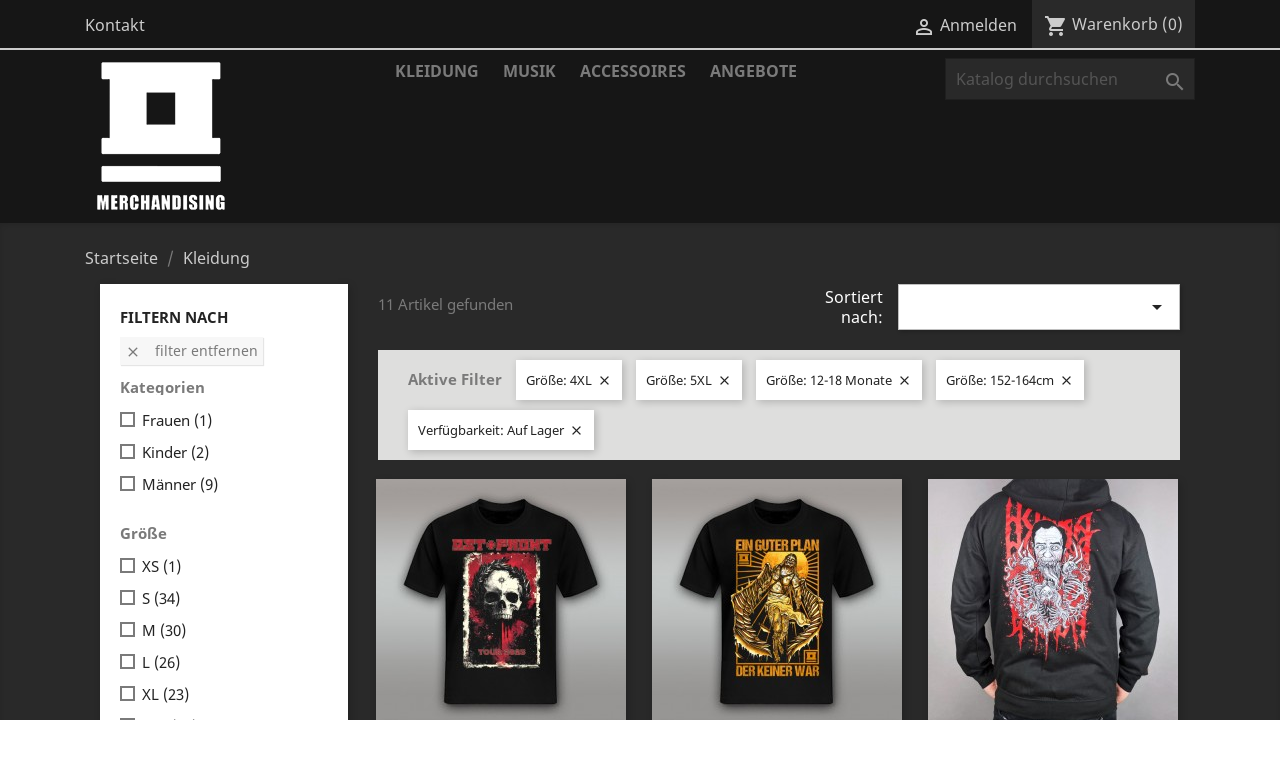

--- FILE ---
content_type: text/html; charset=utf-8
request_url: https://shop.ostfront.de/3-kleidung?q=Gr%C3%B6%C3%9Fe-4XL-5XL-12%5C-18+Monate-152%5C-164cm/Verf%C3%BCgbarkeit-Auf+Lager
body_size: 10944
content:
<!doctype html>
<html lang="de">

  <head>
    
      
  <meta charset="utf-8">


  <meta http-equiv="x-ua-compatible" content="ie=edge">



  <title>Kleidung</title>
  <meta name="description" content=" ">
  <meta name="keywords" content="">
        <link rel="canonical" href="https://shop.ostfront.de/3-kleidung">
    
                  <link rel="alternate" href="https://shop.ostfront.de/3-kleidung" hreflang="de-DE">
        



  <meta name="viewport" content="width=device-width, initial-scale=1">



  <link rel="icon" type="image/vnd.microsoft.icon" href="/img/favicon.ico?1606219473">
  <link rel="shortcut icon" type="image/x-icon" href="/img/favicon.ico?1606219473">



    <link rel="stylesheet" href="https://shop.ostfront.de/themes/classic/assets/css/theme.css" type="text/css" media="all">
  <link rel="stylesheet" href="https://shop.ostfront.de/modules/blockreassurance/views/dist/front.css" type="text/css" media="all">
  <link rel="stylesheet" href="https://shop.ostfront.de/modules/ps_socialfollow/views/css/ps_socialfollow.css" type="text/css" media="all">
  <link rel="stylesheet" href="https://shop.ostfront.de/modules/paypal/views/css/paypal_fo.css" type="text/css" media="all">
  <link rel="stylesheet" href="https://shop.ostfront.de/modules/ps_facetedsearch/views/dist/front.css" type="text/css" media="all">
  <link rel="stylesheet" href="https://shop.ostfront.de/modules/mqc/views/css/mqc.css" type="text/css" media="all">
  <link rel="stylesheet" href="https://shop.ostfront.de/js/jquery/ui/themes/base/minified/jquery-ui.min.css" type="text/css" media="all">
  <link rel="stylesheet" href="https://shop.ostfront.de/js/jquery/ui/themes/base/minified/jquery.ui.theme.min.css" type="text/css" media="all">
  <link rel="stylesheet" href="https://shop.ostfront.de/js/jquery/plugins/fancybox/jquery.fancybox.css" type="text/css" media="all">
  <link rel="stylesheet" href="https://shop.ostfront.de/themes/classic/assets/css/custom.css" type="text/css" media="all">




  

  <script type="text/javascript">
        var MQC_MODULE_MODAL = 0;
        var prestashop = {"cart":{"products":[],"totals":{"total":{"type":"total","label":"Gesamt","amount":0,"value":"0,00\u00a0\u20ac"},"total_including_tax":{"type":"total","label":"Gesamt (inkl. MwSt.)","amount":0,"value":"0,00\u00a0\u20ac"},"total_excluding_tax":{"type":"total","label":"Gesamtpreis o. MwSt.","amount":0,"value":"0,00\u00a0\u20ac"}},"subtotals":{"products":{"type":"products","label":"Zwischensumme","amount":0,"value":"0,00\u00a0\u20ac"},"discounts":null,"shipping":{"type":"shipping","label":"Versand","amount":0,"value":"kostenlos"},"tax":null},"products_count":0,"summary_string":"0 Artikel","vouchers":{"allowed":1,"added":[]},"discounts":[],"minimalPurchase":0,"minimalPurchaseRequired":""},"currency":{"name":"Euro","iso_code":"EUR","iso_code_num":"978","sign":"\u20ac"},"customer":{"lastname":null,"firstname":null,"email":null,"birthday":null,"newsletter":null,"newsletter_date_add":null,"optin":null,"website":null,"company":null,"siret":null,"ape":null,"is_logged":false,"gender":{"type":null,"name":null},"addresses":[]},"language":{"name":"Deutsch (German)","iso_code":"de","locale":"de-DE","language_code":"de-DE","is_rtl":"0","date_format_lite":"d.m.Y","date_format_full":"d.m.Y H:i:s","id":1},"page":{"title":"","canonical":"https:\/\/shop.ostfront.de\/3-kleidung","meta":{"title":"Kleidung","description":" ","keywords":"","robots":"index"},"page_name":"category","body_classes":{"lang-de":true,"lang-rtl":false,"country-DE":true,"currency-EUR":true,"layout-left-column":true,"page-category":true,"tax-display-enabled":true,"category-id-3":true,"category-Kleidung":true,"category-id-parent-2":true,"category-depth-level-2":true},"admin_notifications":[]},"shop":{"name":"OST+FRONT Merchandise","logo":"\/img\/ostfront-merchandise-logo-1606219473.jpg","stores_icon":"\/img\/logo_stores.png","favicon":"\/img\/favicon.ico"},"urls":{"base_url":"https:\/\/shop.ostfront.de\/","current_url":"https:\/\/shop.ostfront.de\/3-kleidung?q=Gr%C3%B6%C3%9Fe-4XL-5XL-12%5C-18+Monate-152%5C-164cm\/Verf%C3%BCgbarkeit-Auf+Lager","shop_domain_url":"https:\/\/shop.ostfront.de","img_ps_url":"https:\/\/shop.ostfront.de\/img\/","img_cat_url":"https:\/\/shop.ostfront.de\/img\/c\/","img_lang_url":"https:\/\/shop.ostfront.de\/img\/l\/","img_prod_url":"https:\/\/shop.ostfront.de\/img\/p\/","img_manu_url":"https:\/\/shop.ostfront.de\/img\/m\/","img_sup_url":"https:\/\/shop.ostfront.de\/img\/su\/","img_ship_url":"https:\/\/shop.ostfront.de\/img\/s\/","img_store_url":"https:\/\/shop.ostfront.de\/img\/st\/","img_col_url":"https:\/\/shop.ostfront.de\/img\/co\/","img_url":"https:\/\/shop.ostfront.de\/themes\/classic\/assets\/img\/","css_url":"https:\/\/shop.ostfront.de\/themes\/classic\/assets\/css\/","js_url":"https:\/\/shop.ostfront.de\/themes\/classic\/assets\/js\/","pic_url":"https:\/\/shop.ostfront.de\/upload\/","pages":{"address":"https:\/\/shop.ostfront.de\/adresse","addresses":"https:\/\/shop.ostfront.de\/adressen","authentication":"https:\/\/shop.ostfront.de\/anmeldung","cart":"https:\/\/shop.ostfront.de\/warenkorb","category":"https:\/\/shop.ostfront.de\/index.php?controller=category","cms":"https:\/\/shop.ostfront.de\/index.php?controller=cms","contact":"https:\/\/shop.ostfront.de\/kontakt","discount":"https:\/\/shop.ostfront.de\/Rabatt","guest_tracking":"https:\/\/shop.ostfront.de\/auftragsverfolgung-gast","history":"https:\/\/shop.ostfront.de\/bestellungsverlauf","identity":"https:\/\/shop.ostfront.de\/profil","index":"https:\/\/shop.ostfront.de\/","my_account":"https:\/\/shop.ostfront.de\/mein-Konto","order_confirmation":"https:\/\/shop.ostfront.de\/bestellbestatigung","order_detail":"https:\/\/shop.ostfront.de\/index.php?controller=order-detail","order_follow":"https:\/\/shop.ostfront.de\/bestellverfolgung","order":"https:\/\/shop.ostfront.de\/Bestellung","order_return":"https:\/\/shop.ostfront.de\/index.php?controller=order-return","order_slip":"https:\/\/shop.ostfront.de\/bestellschein","pagenotfound":"https:\/\/shop.ostfront.de\/seite-nicht-gefunden","password":"https:\/\/shop.ostfront.de\/passwort-zuruecksetzen","pdf_invoice":"https:\/\/shop.ostfront.de\/index.php?controller=pdf-invoice","pdf_order_return":"https:\/\/shop.ostfront.de\/index.php?controller=pdf-order-return","pdf_order_slip":"https:\/\/shop.ostfront.de\/index.php?controller=pdf-order-slip","prices_drop":"https:\/\/shop.ostfront.de\/angebote","product":"https:\/\/shop.ostfront.de\/index.php?controller=product","search":"https:\/\/shop.ostfront.de\/suche","sitemap":"https:\/\/shop.ostfront.de\/Sitemap","stores":"https:\/\/shop.ostfront.de\/shops","supplier":"https:\/\/shop.ostfront.de\/lieferant","register":"https:\/\/shop.ostfront.de\/anmeldung?create_account=1","order_login":"https:\/\/shop.ostfront.de\/Bestellung?login=1"},"alternative_langs":{"de-DE":"https:\/\/shop.ostfront.de\/3-kleidung"},"theme_assets":"\/themes\/classic\/assets\/","actions":{"logout":"https:\/\/shop.ostfront.de\/?mylogout="},"no_picture_image":{"bySize":{"small_default":{"url":"https:\/\/shop.ostfront.de\/img\/p\/de-default-small_default.jpg","width":98,"height":98},"cart_default":{"url":"https:\/\/shop.ostfront.de\/img\/p\/de-default-cart_default.jpg","width":125,"height":125},"home_default":{"url":"https:\/\/shop.ostfront.de\/img\/p\/de-default-home_default.jpg","width":250,"height":250},"medium_default":{"url":"https:\/\/shop.ostfront.de\/img\/p\/de-default-medium_default.jpg","width":452,"height":452},"large_default":{"url":"https:\/\/shop.ostfront.de\/img\/p\/de-default-large_default.jpg","width":800,"height":800}},"small":{"url":"https:\/\/shop.ostfront.de\/img\/p\/de-default-small_default.jpg","width":98,"height":98},"medium":{"url":"https:\/\/shop.ostfront.de\/img\/p\/de-default-home_default.jpg","width":250,"height":250},"large":{"url":"https:\/\/shop.ostfront.de\/img\/p\/de-default-large_default.jpg","width":800,"height":800},"legend":""}},"configuration":{"display_taxes_label":true,"display_prices_tax_incl":true,"is_catalog":false,"show_prices":true,"opt_in":{"partner":false},"quantity_discount":{"type":"discount","label":"Rabatt"},"voucher_enabled":1,"return_enabled":1},"field_required":[],"breadcrumb":{"links":[{"title":"Startseite","url":"https:\/\/shop.ostfront.de\/"},{"title":"Kleidung","url":"https:\/\/shop.ostfront.de\/3-kleidung"}],"count":2},"link":{"protocol_link":"https:\/\/","protocol_content":"https:\/\/"},"time":1763912951,"static_token":"b5f5927f78d09f07be5d58562310f9ff","token":"f4715f60fa6788116fcde5b03733e26b"};
        var psemailsubscription_subscription = "https:\/\/shop.ostfront.de\/module\/ps_emailsubscription\/subscription";
        var psr_icon_color = "#F19D76";
      </script>



  




    
  </head>

  <body id="category" class="lang-de country-de currency-eur layout-left-column page-category tax-display-enabled category-id-3 category-kleidung category-id-parent-2 category-depth-level-2">

    
      
    

    <main>
      
              

      <header id="header">
        
          
  <div class="header-banner">
    
  </div>



  <nav class="header-nav">
    <div class="container">
      <div class="row">
        <div class="hidden-sm-down">
          <div class="col-md-5 col-xs-12">
            <div id="_desktop_contact_link">
  <div id="contact-link">
          <a href="https://shop.ostfront.de/kontakt">Kontakt</a>
      </div>
</div>

          </div>
          <div class="col-md-7 right-nav">
              <div id="_desktop_user_info">
  <div class="user-info">
          <a
        href="https://shop.ostfront.de/mein-Konto"
        title="Anmelden zu Ihrem Kundenbereich"
        rel="nofollow"
      >
        <i class="material-icons">&#xE7FF;</i>
        <span class="hidden-sm-down">Anmelden</span>
      </a>
      </div>
</div>
<div id="_desktop_cart">
  <div class="blockcart cart-preview inactive" data-refresh-url="//shop.ostfront.de/module/ps_shoppingcart/ajax">
    <div class="header">
              <i class="material-icons shopping-cart">shopping_cart</i>
        <span class="hidden-sm-down">Warenkorb</span>
        <span class="cart-products-count">(0)</span>
          </div>
  </div>
</div>

          </div>
        </div>
        <div class="hidden-md-up text-sm-center mobile">
          <div class="float-xs-left" id="menu-icon">
            <i class="material-icons d-inline">&#xE5D2;</i>
          </div>
          <div class="float-xs-right" id="_mobile_cart"></div>
          <div class="float-xs-right" id="_mobile_user_info"></div>
          <div class="top-logo" id="_mobile_logo"></div>
          <div class="clearfix"></div>
        </div>
      </div>
    </div>
  </nav>



  <div class="header-top">
    <div class="container">
       <div class="row">
        <div class="col-md-2 hidden-sm-down" id="_desktop_logo">
                            <a href="https://shop.ostfront.de/">
                  <img class="logo img-responsive" src="/img/ostfront-merchandise-logo-1606219473.jpg" alt="OST+FRONT Merchandise">
                </a>
                    </div>
        <div class="col-md-10 col-sm-12 position-static">
          

<div class="menu js-top-menu position-static hidden-sm-down" id="_desktop_top_menu">
    
          <ul class="top-menu" id="top-menu" data-depth="0">
                    <li class="category current " id="category-3">
                          <a
                class="dropdown-item"
                href="https://shop.ostfront.de/3-kleidung" data-depth="0"
                              >
                                                                      <span class="float-xs-right hidden-md-up">
                    <span data-target="#top_sub_menu_6144" data-toggle="collapse" class="navbar-toggler collapse-icons">
                      <i class="material-icons add">&#xE313;</i>
                      <i class="material-icons remove">&#xE316;</i>
                    </span>
                  </span>
                                Kleidung
              </a>
                            <div  class="popover sub-menu js-sub-menu collapse" id="top_sub_menu_6144">
                
          <ul class="top-menu"  data-depth="1">
                    <li class="category" id="category-4">
                          <a
                class="dropdown-item dropdown-submenu"
                href="https://shop.ostfront.de/4-maenner" data-depth="1"
                              >
                                Männer
              </a>
                          </li>
                    <li class="category" id="category-5">
                          <a
                class="dropdown-item dropdown-submenu"
                href="https://shop.ostfront.de/5-frauen" data-depth="1"
                              >
                                Frauen
              </a>
                          </li>
                    <li class="category" id="category-13">
                          <a
                class="dropdown-item dropdown-submenu"
                href="https://shop.ostfront.de/13-kinder" data-depth="1"
                              >
                                Kinder
              </a>
                          </li>
              </ul>
    
              </div>
                          </li>
                    <li class="category" id="category-11">
                          <a
                class="dropdown-item"
                href="https://shop.ostfront.de/11-musik" data-depth="0"
                              >
                                Musik
              </a>
                          </li>
                    <li class="category" id="category-6">
                          <a
                class="dropdown-item"
                href="https://shop.ostfront.de/6-accessoires" data-depth="0"
                              >
                                                                      <span class="float-xs-right hidden-md-up">
                    <span data-target="#top_sub_menu_79708" data-toggle="collapse" class="navbar-toggler collapse-icons">
                      <i class="material-icons add">&#xE313;</i>
                      <i class="material-icons remove">&#xE316;</i>
                    </span>
                  </span>
                                Accessoires
              </a>
                            <div  class="popover sub-menu js-sub-menu collapse" id="top_sub_menu_79708">
                
          <ul class="top-menu"  data-depth="1">
                    <li class="category" id="category-16">
                          <a
                class="dropdown-item dropdown-submenu"
                href="https://shop.ostfront.de/16-schmuck" data-depth="1"
                              >
                                Schmuck
              </a>
                          </li>
                    <li class="category" id="category-17">
                          <a
                class="dropdown-item dropdown-submenu"
                href="https://shop.ostfront.de/17-aufkleber" data-depth="1"
                              >
                                Aufkleber
              </a>
                          </li>
                    <li class="category" id="category-18">
                          <a
                class="dropdown-item dropdown-submenu"
                href="https://shop.ostfront.de/18-textil" data-depth="1"
                              >
                                Textil
              </a>
                          </li>
                    <li class="category" id="category-19">
                          <a
                class="dropdown-item dropdown-submenu"
                href="https://shop.ostfront.de/19-sonstiges" data-depth="1"
                              >
                                Sonstiges
              </a>
                          </li>
              </ul>
    
              </div>
                          </li>
                    <li class="category" id="category-15">
                          <a
                class="dropdown-item"
                href="https://shop.ostfront.de/15-angebote" data-depth="0"
                              >
                                Angebote
              </a>
                          </li>
              </ul>
    
    <div class="clearfix"></div>
</div>
<!-- Block search module TOP -->
<div id="search_widget" class="search-widget" data-search-controller-url="//shop.ostfront.de/suche">
	<form method="get" action="//shop.ostfront.de/suche">
		<input type="hidden" name="controller" value="search">
		<input type="text" name="s" value="" placeholder="Katalog durchsuchen" aria-label="Suche">
		<button type="submit">
			<i class="material-icons search">&#xE8B6;</i>
      <span class="hidden-xl-down">Suche</span>
		</button>
	</form>
</div>
<!-- /Block search module TOP -->

          <div class="clearfix"></div>
        </div>
      </div>
      <div id="mobile_top_menu_wrapper" class="row hidden-md-up" style="display:none;">
        <div class="js-top-menu mobile" id="_mobile_top_menu"></div>
        <div class="js-top-menu-bottom">
          <div id="_mobile_currency_selector"></div>
          <div id="_mobile_language_selector"></div>
          <div id="_mobile_contact_link"></div>
        </div>
      </div>
    </div>
  </div>
  

        
      </header>

      
        
<aside id="notifications">
  <div class="container">
    
    
    
      </div>
</aside>
      

      <section id="wrapper">
        
        <div class="container">
          
            <nav data-depth="2" class="breadcrumb hidden-sm-down">
  <ol itemscope itemtype="http://schema.org/BreadcrumbList">
    
              
          <li itemprop="itemListElement" itemscope itemtype="http://schema.org/ListItem">
            <a itemprop="item" href="https://shop.ostfront.de/">
              <span itemprop="name">Startseite</span>
            </a>
            <meta itemprop="position" content="1">
          </li>
        
              
          <li itemprop="itemListElement" itemscope itemtype="http://schema.org/ListItem">
            <a itemprop="item" href="https://shop.ostfront.de/3-kleidung">
              <span itemprop="name">Kleidung</span>
            </a>
            <meta itemprop="position" content="2">
          </li>
        
          
  </ol>
</nav>
          

          
            <div id="left-column" class="col-xs-12 col-sm-4 col-md-3">
                              <div id="search_filters_wrapper" class="hidden-sm-down">
  <div id="search_filter_controls" class="hidden-md-up">
      <span id="_mobile_search_filters_clear_all"></span>
      <button class="btn btn-secondary ok">
        <i class="material-icons rtl-no-flip">&#xE876;</i>
        OK
      </button>
  </div>
    <div id="search_filters">
    
      <p class="text-uppercase h6 hidden-sm-down">Filtern nach</p>
    

    
              <div id="_desktop_search_filters_clear_all" class="hidden-sm-down clear-all-wrapper">
          <button data-search-url="https://shop.ostfront.de/3-kleidung" class="btn btn-tertiary js-search-filters-clear-all">
            <i class="material-icons">&#xE14C;</i>
            Filter entfernen
          </button>
        </div>
          

          <section class="facet clearfix" data-type="category">
        <p class="h6 facet-title hidden-sm-down">Kategorien</p>
                                                                              
        <div class="title hidden-md-up" data-target="#facet_56463" data-toggle="collapse">
          <p class="h6 facet-title">Kategorien</p>
          <span class="navbar-toggler collapse-icons">
            <i class="material-icons add">&#xE313;</i>
            <i class="material-icons remove">&#xE316;</i>
          </span>
        </div>

                  
            <ul id="facet_56463" class="collapse">
                              
                <li>
                  <label class="facet-label" for="facet_input_56463_0">
                                          <span class="custom-checkbox">
                        <input
                          id="facet_input_56463_0"
                          data-search-url="https://shop.ostfront.de/3-kleidung?q=Gr%C3%B6%C3%9Fe-4XL-5XL-12%5C-18+Monate-152%5C-164cm/Verf%C3%BCgbarkeit-Auf+Lager/Kategorien-Frauen"
                          type="checkbox"
                                                  >
                                                  <span  class="ps-shown-by-js" ><i class="material-icons rtl-no-flip checkbox-checked">&#xE5CA;</i></span>
                                              </span>
                    
                    <a
                      href="https://shop.ostfront.de/3-kleidung?q=Gr%C3%B6%C3%9Fe-4XL-5XL-12%5C-18+Monate-152%5C-164cm/Verf%C3%BCgbarkeit-Auf+Lager/Kategorien-Frauen"
                      class="_gray-darker search-link js-search-link"
                      rel="nofollow"
                    >
                      Frauen
                                              <span class="magnitude">(1)</span>
                                          </a>
                  </label>
                </li>
                              
                <li>
                  <label class="facet-label" for="facet_input_56463_1">
                                          <span class="custom-checkbox">
                        <input
                          id="facet_input_56463_1"
                          data-search-url="https://shop.ostfront.de/3-kleidung?q=Gr%C3%B6%C3%9Fe-4XL-5XL-12%5C-18+Monate-152%5C-164cm/Verf%C3%BCgbarkeit-Auf+Lager/Kategorien-Kinder"
                          type="checkbox"
                                                  >
                                                  <span  class="ps-shown-by-js" ><i class="material-icons rtl-no-flip checkbox-checked">&#xE5CA;</i></span>
                                              </span>
                    
                    <a
                      href="https://shop.ostfront.de/3-kleidung?q=Gr%C3%B6%C3%9Fe-4XL-5XL-12%5C-18+Monate-152%5C-164cm/Verf%C3%BCgbarkeit-Auf+Lager/Kategorien-Kinder"
                      class="_gray-darker search-link js-search-link"
                      rel="nofollow"
                    >
                      Kinder
                                              <span class="magnitude">(2)</span>
                                          </a>
                  </label>
                </li>
                              
                <li>
                  <label class="facet-label" for="facet_input_56463_2">
                                          <span class="custom-checkbox">
                        <input
                          id="facet_input_56463_2"
                          data-search-url="https://shop.ostfront.de/3-kleidung?q=Gr%C3%B6%C3%9Fe-4XL-5XL-12%5C-18+Monate-152%5C-164cm/Verf%C3%BCgbarkeit-Auf+Lager/Kategorien-M%C3%A4nner"
                          type="checkbox"
                                                  >
                                                  <span  class="ps-shown-by-js" ><i class="material-icons rtl-no-flip checkbox-checked">&#xE5CA;</i></span>
                                              </span>
                    
                    <a
                      href="https://shop.ostfront.de/3-kleidung?q=Gr%C3%B6%C3%9Fe-4XL-5XL-12%5C-18+Monate-152%5C-164cm/Verf%C3%BCgbarkeit-Auf+Lager/Kategorien-M%C3%A4nner"
                      class="_gray-darker search-link js-search-link"
                      rel="nofollow"
                    >
                      Männer
                                              <span class="magnitude">(9)</span>
                                          </a>
                  </label>
                </li>
                          </ul>
          

              </section>
          <section class="facet clearfix" data-type="attribute_group">
        <p class="h6 facet-title hidden-sm-down">Größe</p>
                                                                                                                                                                                                                                                                                                                                                            
        <div class="title hidden-md-up" data-target="#facet_33152" data-toggle="collapse" aria-expanded="true">
          <p class="h6 facet-title">Größe</p>
          <span class="navbar-toggler collapse-icons">
            <i class="material-icons add">&#xE313;</i>
            <i class="material-icons remove">&#xE316;</i>
          </span>
        </div>

                  
            <ul id="facet_33152" class="collapse in">
                              
                <li>
                  <label class="facet-label" for="facet_input_33152_0">
                                          <span class="custom-checkbox">
                        <input
                          id="facet_input_33152_0"
                          data-search-url="https://shop.ostfront.de/3-kleidung?q=Gr%C3%B6%C3%9Fe-4XL-5XL-12%5C-18+Monate-152%5C-164cm-XS/Verf%C3%BCgbarkeit-Auf+Lager"
                          type="checkbox"
                                                  >
                                                  <span  class="ps-shown-by-js" ><i class="material-icons rtl-no-flip checkbox-checked">&#xE5CA;</i></span>
                                              </span>
                    
                    <a
                      href="https://shop.ostfront.de/3-kleidung?q=Gr%C3%B6%C3%9Fe-4XL-5XL-12%5C-18+Monate-152%5C-164cm-XS/Verf%C3%BCgbarkeit-Auf+Lager"
                      class="_gray-darker search-link js-search-link"
                      rel="nofollow"
                    >
                      XS
                                              <span class="magnitude">(1)</span>
                                          </a>
                  </label>
                </li>
                              
                <li>
                  <label class="facet-label" for="facet_input_33152_1">
                                          <span class="custom-checkbox">
                        <input
                          id="facet_input_33152_1"
                          data-search-url="https://shop.ostfront.de/3-kleidung?q=Gr%C3%B6%C3%9Fe-4XL-5XL-12%5C-18+Monate-152%5C-164cm-S/Verf%C3%BCgbarkeit-Auf+Lager"
                          type="checkbox"
                                                  >
                                                  <span  class="ps-shown-by-js" ><i class="material-icons rtl-no-flip checkbox-checked">&#xE5CA;</i></span>
                                              </span>
                    
                    <a
                      href="https://shop.ostfront.de/3-kleidung?q=Gr%C3%B6%C3%9Fe-4XL-5XL-12%5C-18+Monate-152%5C-164cm-S/Verf%C3%BCgbarkeit-Auf+Lager"
                      class="_gray-darker search-link js-search-link"
                      rel="nofollow"
                    >
                      S
                                              <span class="magnitude">(34)</span>
                                          </a>
                  </label>
                </li>
                              
                <li>
                  <label class="facet-label" for="facet_input_33152_2">
                                          <span class="custom-checkbox">
                        <input
                          id="facet_input_33152_2"
                          data-search-url="https://shop.ostfront.de/3-kleidung?q=Gr%C3%B6%C3%9Fe-4XL-5XL-12%5C-18+Monate-152%5C-164cm-M/Verf%C3%BCgbarkeit-Auf+Lager"
                          type="checkbox"
                                                  >
                                                  <span  class="ps-shown-by-js" ><i class="material-icons rtl-no-flip checkbox-checked">&#xE5CA;</i></span>
                                              </span>
                    
                    <a
                      href="https://shop.ostfront.de/3-kleidung?q=Gr%C3%B6%C3%9Fe-4XL-5XL-12%5C-18+Monate-152%5C-164cm-M/Verf%C3%BCgbarkeit-Auf+Lager"
                      class="_gray-darker search-link js-search-link"
                      rel="nofollow"
                    >
                      M
                                              <span class="magnitude">(30)</span>
                                          </a>
                  </label>
                </li>
                              
                <li>
                  <label class="facet-label" for="facet_input_33152_3">
                                          <span class="custom-checkbox">
                        <input
                          id="facet_input_33152_3"
                          data-search-url="https://shop.ostfront.de/3-kleidung?q=Gr%C3%B6%C3%9Fe-4XL-5XL-12%5C-18+Monate-152%5C-164cm-L/Verf%C3%BCgbarkeit-Auf+Lager"
                          type="checkbox"
                                                  >
                                                  <span  class="ps-shown-by-js" ><i class="material-icons rtl-no-flip checkbox-checked">&#xE5CA;</i></span>
                                              </span>
                    
                    <a
                      href="https://shop.ostfront.de/3-kleidung?q=Gr%C3%B6%C3%9Fe-4XL-5XL-12%5C-18+Monate-152%5C-164cm-L/Verf%C3%BCgbarkeit-Auf+Lager"
                      class="_gray-darker search-link js-search-link"
                      rel="nofollow"
                    >
                      L
                                              <span class="magnitude">(26)</span>
                                          </a>
                  </label>
                </li>
                              
                <li>
                  <label class="facet-label" for="facet_input_33152_4">
                                          <span class="custom-checkbox">
                        <input
                          id="facet_input_33152_4"
                          data-search-url="https://shop.ostfront.de/3-kleidung?q=Gr%C3%B6%C3%9Fe-4XL-5XL-12%5C-18+Monate-152%5C-164cm-XL/Verf%C3%BCgbarkeit-Auf+Lager"
                          type="checkbox"
                                                  >
                                                  <span  class="ps-shown-by-js" ><i class="material-icons rtl-no-flip checkbox-checked">&#xE5CA;</i></span>
                                              </span>
                    
                    <a
                      href="https://shop.ostfront.de/3-kleidung?q=Gr%C3%B6%C3%9Fe-4XL-5XL-12%5C-18+Monate-152%5C-164cm-XL/Verf%C3%BCgbarkeit-Auf+Lager"
                      class="_gray-darker search-link js-search-link"
                      rel="nofollow"
                    >
                      XL
                                              <span class="magnitude">(23)</span>
                                          </a>
                  </label>
                </li>
                              
                <li>
                  <label class="facet-label" for="facet_input_33152_5">
                                          <span class="custom-checkbox">
                        <input
                          id="facet_input_33152_5"
                          data-search-url="https://shop.ostfront.de/3-kleidung?q=Gr%C3%B6%C3%9Fe-4XL-5XL-12%5C-18+Monate-152%5C-164cm-2XL/Verf%C3%BCgbarkeit-Auf+Lager"
                          type="checkbox"
                                                  >
                                                  <span  class="ps-shown-by-js" ><i class="material-icons rtl-no-flip checkbox-checked">&#xE5CA;</i></span>
                                              </span>
                    
                    <a
                      href="https://shop.ostfront.de/3-kleidung?q=Gr%C3%B6%C3%9Fe-4XL-5XL-12%5C-18+Monate-152%5C-164cm-2XL/Verf%C3%BCgbarkeit-Auf+Lager"
                      class="_gray-darker search-link js-search-link"
                      rel="nofollow"
                    >
                      2XL
                                              <span class="magnitude">(19)</span>
                                          </a>
                  </label>
                </li>
                              
                <li>
                  <label class="facet-label" for="facet_input_33152_6">
                                          <span class="custom-checkbox">
                        <input
                          id="facet_input_33152_6"
                          data-search-url="https://shop.ostfront.de/3-kleidung?q=Gr%C3%B6%C3%9Fe-4XL-5XL-12%5C-18+Monate-152%5C-164cm-3XL/Verf%C3%BCgbarkeit-Auf+Lager"
                          type="checkbox"
                                                  >
                                                  <span  class="ps-shown-by-js" ><i class="material-icons rtl-no-flip checkbox-checked">&#xE5CA;</i></span>
                                              </span>
                    
                    <a
                      href="https://shop.ostfront.de/3-kleidung?q=Gr%C3%B6%C3%9Fe-4XL-5XL-12%5C-18+Monate-152%5C-164cm-3XL/Verf%C3%BCgbarkeit-Auf+Lager"
                      class="_gray-darker search-link js-search-link"
                      rel="nofollow"
                    >
                      3XL
                                              <span class="magnitude">(15)</span>
                                          </a>
                  </label>
                </li>
                              
                <li>
                  <label class="facet-label active " for="facet_input_33152_7">
                                          <span class="custom-checkbox">
                        <input
                          id="facet_input_33152_7"
                          data-search-url="https://shop.ostfront.de/3-kleidung?q=Gr%C3%B6%C3%9Fe-5XL-12%5C-18+Monate-152%5C-164cm/Verf%C3%BCgbarkeit-Auf+Lager"
                          type="checkbox"
                          checked                        >
                                                  <span  class="ps-shown-by-js" ><i class="material-icons rtl-no-flip checkbox-checked">&#xE5CA;</i></span>
                                              </span>
                    
                    <a
                      href="https://shop.ostfront.de/3-kleidung?q=Gr%C3%B6%C3%9Fe-5XL-12%5C-18+Monate-152%5C-164cm/Verf%C3%BCgbarkeit-Auf+Lager"
                      class="_gray-darker search-link js-search-link"
                      rel="nofollow"
                    >
                      4XL
                                              <span class="magnitude">(9)</span>
                                          </a>
                  </label>
                </li>
                              
                <li>
                  <label class="facet-label active " for="facet_input_33152_8">
                                          <span class="custom-checkbox">
                        <input
                          id="facet_input_33152_8"
                          data-search-url="https://shop.ostfront.de/3-kleidung?q=Gr%C3%B6%C3%9Fe-4XL-12%5C-18+Monate-152%5C-164cm/Verf%C3%BCgbarkeit-Auf+Lager"
                          type="checkbox"
                          checked                        >
                                                  <span  class="ps-shown-by-js" ><i class="material-icons rtl-no-flip checkbox-checked">&#xE5CA;</i></span>
                                              </span>
                    
                    <a
                      href="https://shop.ostfront.de/3-kleidung?q=Gr%C3%B6%C3%9Fe-4XL-12%5C-18+Monate-152%5C-164cm/Verf%C3%BCgbarkeit-Auf+Lager"
                      class="_gray-darker search-link js-search-link"
                      rel="nofollow"
                    >
                      5XL
                                              <span class="magnitude">(4)</span>
                                          </a>
                  </label>
                </li>
                              
                <li>
                  <label class="facet-label" for="facet_input_33152_9">
                                          <span class="custom-checkbox">
                        <input
                          id="facet_input_33152_9"
                          data-search-url="https://shop.ostfront.de/3-kleidung?q=Gr%C3%B6%C3%9Fe-4XL-5XL-12%5C-18+Monate-152%5C-164cm-3%5C-6+Monate/Verf%C3%BCgbarkeit-Auf+Lager"
                          type="checkbox"
                                                  >
                                                  <span  class="ps-shown-by-js" ><i class="material-icons rtl-no-flip checkbox-checked">&#xE5CA;</i></span>
                                              </span>
                    
                    <a
                      href="https://shop.ostfront.de/3-kleidung?q=Gr%C3%B6%C3%9Fe-4XL-5XL-12%5C-18+Monate-152%5C-164cm-3%5C-6+Monate/Verf%C3%BCgbarkeit-Auf+Lager"
                      class="_gray-darker search-link js-search-link"
                      rel="nofollow"
                    >
                      3-6 Monate
                                              <span class="magnitude">(1)</span>
                                          </a>
                  </label>
                </li>
                              
                <li>
                  <label class="facet-label" for="facet_input_33152_10">
                                          <span class="custom-checkbox">
                        <input
                          id="facet_input_33152_10"
                          data-search-url="https://shop.ostfront.de/3-kleidung?q=Gr%C3%B6%C3%9Fe-4XL-5XL-12%5C-18+Monate-152%5C-164cm-6%5C-12+Monate/Verf%C3%BCgbarkeit-Auf+Lager"
                          type="checkbox"
                                                  >
                                                  <span  class="ps-shown-by-js" ><i class="material-icons rtl-no-flip checkbox-checked">&#xE5CA;</i></span>
                                              </span>
                    
                    <a
                      href="https://shop.ostfront.de/3-kleidung?q=Gr%C3%B6%C3%9Fe-4XL-5XL-12%5C-18+Monate-152%5C-164cm-6%5C-12+Monate/Verf%C3%BCgbarkeit-Auf+Lager"
                      class="_gray-darker search-link js-search-link"
                      rel="nofollow"
                    >
                      6-12 Monate
                                              <span class="magnitude">(1)</span>
                                          </a>
                  </label>
                </li>
                              
                <li>
                  <label class="facet-label active " for="facet_input_33152_11">
                                          <span class="custom-checkbox">
                        <input
                          id="facet_input_33152_11"
                          data-search-url="https://shop.ostfront.de/3-kleidung?q=Gr%C3%B6%C3%9Fe-4XL-5XL-152%5C-164cm/Verf%C3%BCgbarkeit-Auf+Lager"
                          type="checkbox"
                          checked                        >
                                                  <span  class="ps-shown-by-js" ><i class="material-icons rtl-no-flip checkbox-checked">&#xE5CA;</i></span>
                                              </span>
                    
                    <a
                      href="https://shop.ostfront.de/3-kleidung?q=Gr%C3%B6%C3%9Fe-4XL-5XL-152%5C-164cm/Verf%C3%BCgbarkeit-Auf+Lager"
                      class="_gray-darker search-link js-search-link"
                      rel="nofollow"
                    >
                      12-18 Monate
                                              <span class="magnitude">(1)</span>
                                          </a>
                  </label>
                </li>
                              
                <li>
                  <label class="facet-label" for="facet_input_33152_12">
                                          <span class="custom-checkbox">
                        <input
                          id="facet_input_33152_12"
                          data-search-url="https://shop.ostfront.de/3-kleidung?q=Gr%C3%B6%C3%9Fe-4XL-5XL-12%5C-18+Monate-152%5C-164cm-18%5C-23+Monate/Verf%C3%BCgbarkeit-Auf+Lager"
                          type="checkbox"
                                                  >
                                                  <span  class="ps-shown-by-js" ><i class="material-icons rtl-no-flip checkbox-checked">&#xE5CA;</i></span>
                                              </span>
                    
                    <a
                      href="https://shop.ostfront.de/3-kleidung?q=Gr%C3%B6%C3%9Fe-4XL-5XL-12%5C-18+Monate-152%5C-164cm-18%5C-23+Monate/Verf%C3%BCgbarkeit-Auf+Lager"
                      class="_gray-darker search-link js-search-link"
                      rel="nofollow"
                    >
                      18-23 Monate
                                              <span class="magnitude">(1)</span>
                                          </a>
                  </label>
                </li>
                              
                <li>
                  <label class="facet-label" for="facet_input_33152_13">
                                          <span class="custom-checkbox">
                        <input
                          id="facet_input_33152_13"
                          data-search-url="https://shop.ostfront.de/3-kleidung?q=Gr%C3%B6%C3%9Fe-4XL-5XL-12%5C-18+Monate-152%5C-164cm-98%5C-104cm/Verf%C3%BCgbarkeit-Auf+Lager"
                          type="checkbox"
                                                  >
                                                  <span  class="ps-shown-by-js" ><i class="material-icons rtl-no-flip checkbox-checked">&#xE5CA;</i></span>
                                              </span>
                    
                    <a
                      href="https://shop.ostfront.de/3-kleidung?q=Gr%C3%B6%C3%9Fe-4XL-5XL-12%5C-18+Monate-152%5C-164cm-98%5C-104cm/Verf%C3%BCgbarkeit-Auf+Lager"
                      class="_gray-darker search-link js-search-link"
                      rel="nofollow"
                    >
                      98-104cm
                                              <span class="magnitude">(1)</span>
                                          </a>
                  </label>
                </li>
                              
                <li>
                  <label class="facet-label" for="facet_input_33152_14">
                                          <span class="custom-checkbox">
                        <input
                          id="facet_input_33152_14"
                          data-search-url="https://shop.ostfront.de/3-kleidung?q=Gr%C3%B6%C3%9Fe-4XL-5XL-12%5C-18+Monate-152%5C-164cm-110%5C-116cm/Verf%C3%BCgbarkeit-Auf+Lager"
                          type="checkbox"
                                                  >
                                                  <span  class="ps-shown-by-js" ><i class="material-icons rtl-no-flip checkbox-checked">&#xE5CA;</i></span>
                                              </span>
                    
                    <a
                      href="https://shop.ostfront.de/3-kleidung?q=Gr%C3%B6%C3%9Fe-4XL-5XL-12%5C-18+Monate-152%5C-164cm-110%5C-116cm/Verf%C3%BCgbarkeit-Auf+Lager"
                      class="_gray-darker search-link js-search-link"
                      rel="nofollow"
                    >
                      110-116cm
                                              <span class="magnitude">(1)</span>
                                          </a>
                  </label>
                </li>
                              
                <li>
                  <label class="facet-label" for="facet_input_33152_15">
                                          <span class="custom-checkbox">
                        <input
                          id="facet_input_33152_15"
                          data-search-url="https://shop.ostfront.de/3-kleidung?q=Gr%C3%B6%C3%9Fe-4XL-5XL-12%5C-18+Monate-152%5C-164cm-122%5C-128cm/Verf%C3%BCgbarkeit-Auf+Lager"
                          type="checkbox"
                                                  >
                                                  <span  class="ps-shown-by-js" ><i class="material-icons rtl-no-flip checkbox-checked">&#xE5CA;</i></span>
                                              </span>
                    
                    <a
                      href="https://shop.ostfront.de/3-kleidung?q=Gr%C3%B6%C3%9Fe-4XL-5XL-12%5C-18+Monate-152%5C-164cm-122%5C-128cm/Verf%C3%BCgbarkeit-Auf+Lager"
                      class="_gray-darker search-link js-search-link"
                      rel="nofollow"
                    >
                      122-128cm
                                              <span class="magnitude">(1)</span>
                                          </a>
                  </label>
                </li>
                              
                <li>
                  <label class="facet-label" for="facet_input_33152_16">
                                          <span class="custom-checkbox">
                        <input
                          id="facet_input_33152_16"
                          data-search-url="https://shop.ostfront.de/3-kleidung?q=Gr%C3%B6%C3%9Fe-4XL-5XL-12%5C-18+Monate-152%5C-164cm-134%5C-146cm/Verf%C3%BCgbarkeit-Auf+Lager"
                          type="checkbox"
                                                  >
                                                  <span  class="ps-shown-by-js" ><i class="material-icons rtl-no-flip checkbox-checked">&#xE5CA;</i></span>
                                              </span>
                    
                    <a
                      href="https://shop.ostfront.de/3-kleidung?q=Gr%C3%B6%C3%9Fe-4XL-5XL-12%5C-18+Monate-152%5C-164cm-134%5C-146cm/Verf%C3%BCgbarkeit-Auf+Lager"
                      class="_gray-darker search-link js-search-link"
                      rel="nofollow"
                    >
                      134-146cm
                                              <span class="magnitude">(1)</span>
                                          </a>
                  </label>
                </li>
                              
                <li>
                  <label class="facet-label active " for="facet_input_33152_17">
                                          <span class="custom-checkbox">
                        <input
                          id="facet_input_33152_17"
                          data-search-url="https://shop.ostfront.de/3-kleidung?q=Gr%C3%B6%C3%9Fe-4XL-5XL-12%5C-18+Monate/Verf%C3%BCgbarkeit-Auf+Lager"
                          type="checkbox"
                          checked                        >
                                                  <span  class="ps-shown-by-js" ><i class="material-icons rtl-no-flip checkbox-checked">&#xE5CA;</i></span>
                                              </span>
                    
                    <a
                      href="https://shop.ostfront.de/3-kleidung?q=Gr%C3%B6%C3%9Fe-4XL-5XL-12%5C-18+Monate/Verf%C3%BCgbarkeit-Auf+Lager"
                      class="_gray-darker search-link js-search-link"
                      rel="nofollow"
                    >
                      152-164cm
                                              <span class="magnitude">(1)</span>
                                          </a>
                  </label>
                </li>
                          </ul>
          

              </section>
          <section class="facet clearfix" data-type="availability">
        <p class="h6 facet-title hidden-sm-down">Verfügbarkeit</p>
                                                            
        <div class="title hidden-md-up" data-target="#facet_31319" data-toggle="collapse" aria-expanded="true">
          <p class="h6 facet-title">Verfügbarkeit</p>
          <span class="navbar-toggler collapse-icons">
            <i class="material-icons add">&#xE313;</i>
            <i class="material-icons remove">&#xE316;</i>
          </span>
        </div>

                  
            <ul id="facet_31319" class="collapse in">
                              
                <li>
                  <label class="facet-label active " for="facet_input_31319_0">
                                          <span class="custom-checkbox">
                        <input
                          id="facet_input_31319_0"
                          data-search-url="https://shop.ostfront.de/3-kleidung?q=Gr%C3%B6%C3%9Fe-4XL-5XL-12%5C-18+Monate-152%5C-164cm"
                          type="checkbox"
                          checked                        >
                                                  <span  class="ps-shown-by-js" ><i class="material-icons rtl-no-flip checkbox-checked">&#xE5CA;</i></span>
                                              </span>
                    
                    <a
                      href="https://shop.ostfront.de/3-kleidung?q=Gr%C3%B6%C3%9Fe-4XL-5XL-12%5C-18+Monate-152%5C-164cm"
                      class="_gray-darker search-link js-search-link"
                      rel="nofollow"
                    >
                      Auf Lager
                                              <span class="magnitude">(11)</span>
                                          </a>
                  </label>
                </li>
                              
                <li>
                  <label class="facet-label" for="facet_input_31319_1">
                                          <span class="custom-checkbox">
                        <input
                          id="facet_input_31319_1"
                          data-search-url="https://shop.ostfront.de/3-kleidung?q=Gr%C3%B6%C3%9Fe-4XL-5XL-12%5C-18+Monate-152%5C-164cm/Verf%C3%BCgbarkeit-Auf+Lager-Nicht+verf%C3%BCgbar"
                          type="checkbox"
                                                  >
                                                  <span  class="ps-shown-by-js" ><i class="material-icons rtl-no-flip checkbox-checked">&#xE5CA;</i></span>
                                              </span>
                    
                    <a
                      href="https://shop.ostfront.de/3-kleidung?q=Gr%C3%B6%C3%9Fe-4XL-5XL-12%5C-18+Monate-152%5C-164cm/Verf%C3%BCgbarkeit-Auf+Lager-Nicht+verf%C3%BCgbar"
                      class="_gray-darker search-link js-search-link"
                      rel="nofollow"
                    >
                      Nicht verfügbar
                                              <span class="magnitude">(7)</span>
                                          </a>
                  </label>
                </li>
                          </ul>
          

              </section>
          <section class="facet clearfix" data-type="price">
        <p class="h6 facet-title hidden-sm-down">Preis</p>
                                          
        <div class="title hidden-md-up" data-target="#facet_41686" data-toggle="collapse">
          <p class="h6 facet-title">Preis</p>
          <span class="navbar-toggler collapse-icons">
            <i class="material-icons add">&#xE313;</i>
            <i class="material-icons remove">&#xE316;</i>
          </span>
        </div>

                  
                          <ul id="facet_41686"
                class="faceted-slider collapse"
                data-slider-min="14"
                data-slider-max="50"
                data-slider-id="41686"
                data-slider-values="null"
                data-slider-unit="€"
                data-slider-label="Preis"
                data-slider-specifications="{&quot;symbol&quot;:[&quot;,&quot;,&quot;.&quot;,&quot;;&quot;,&quot;%&quot;,&quot;-&quot;,&quot;+&quot;,&quot;E&quot;,&quot;\u00b7&quot;,&quot;\u2030&quot;,&quot;\u221e&quot;,&quot;NaN&quot;],&quot;currencyCode&quot;:&quot;EUR&quot;,&quot;currencySymbol&quot;:&quot;\u20ac&quot;,&quot;positivePattern&quot;:&quot;#,##0.00\u00a0\u00a4&quot;,&quot;negativePattern&quot;:&quot;-#,##0.00\u00a0\u00a4&quot;,&quot;maxFractionDigits&quot;:2,&quot;minFractionDigits&quot;:2,&quot;groupingUsed&quot;:true,&quot;primaryGroupSize&quot;:3,&quot;secondaryGroupSize&quot;:3}"
                data-slider-encoded-url="https://shop.ostfront.de/3-kleidung?q=Gr%C3%B6%C3%9Fe-4XL-5XL-12%5C-18+Monate-152%5C-164cm/Verf%C3%BCgbarkeit-Auf+Lager"
              >
                <li>
                  <p id="facet_label_41686">
                    14,00 € - 50,00 €
                  </p>

                  <div id="slider-range_41686"></div>
                </li>
              </ul>
                      
              </section>
      </div>

</div>

                          </div>
          

          
  <div id="content-wrapper" class="left-column col-xs-12 col-sm-8 col-md-9">
    
    
  <section id="main">

    
    <div id="js-product-list-header">
            <div class="block-category card card-block">
            <h1 class="h1">Kleidung</h1>
            <div class="block-category-inner">
                                    <div id="category-description" class="text-muted"><p><span style="font-size:10pt;font-style:normal;"> </span></p></div>
                                            </div>
        </div>
    </div>


    <section id="products">
      
        <div>
          
            <div id="js-product-list-top" class="row products-selection">
  <div class="col-md-6 hidden-sm-down total-products">
          <p>11 Artikel gefunden</p>
      </div>
  <div class="col-md-6">
    <div class="row sort-by-row">

      
        <span class="col-sm-3 col-md-3 hidden-sm-down sort-by">Sortiert nach:</span>
<div class="col-sm-9 col-xs-8 col-md-9 products-sort-order dropdown">
  <button
    class="btn-unstyle select-title"
    rel="nofollow"
    data-toggle="dropdown"
    aria-haspopup="true"
    aria-expanded="false">
        <i class="material-icons float-xs-right">&#xE5C5;</i>
  </button>
  <div class="dropdown-menu">
          <a
        rel="nofollow"
        href="https://shop.ostfront.de/3-kleidung?q=Gr%C3%B6%C3%9Fe-4XL-5XL-12%5C-18+Monate-152%5C-164cm/Verf%C3%BCgbarkeit-Auf+Lager&amp;order=product.sales.desc"
        class="select-list js-search-link"
      >
        Verkäufe, absteigend sortiert
      </a>
          <a
        rel="nofollow"
        href="https://shop.ostfront.de/3-kleidung?q=Gr%C3%B6%C3%9Fe-4XL-5XL-12%5C-18+Monate-152%5C-164cm/Verf%C3%BCgbarkeit-Auf+Lager&amp;order=product.position.asc"
        class="select-list js-search-link"
      >
        Relevanz
      </a>
          <a
        rel="nofollow"
        href="https://shop.ostfront.de/3-kleidung?q=Gr%C3%B6%C3%9Fe-4XL-5XL-12%5C-18+Monate-152%5C-164cm/Verf%C3%BCgbarkeit-Auf+Lager&amp;order=product.name.asc"
        class="select-list js-search-link"
      >
        Name (A bis Z)
      </a>
          <a
        rel="nofollow"
        href="https://shop.ostfront.de/3-kleidung?q=Gr%C3%B6%C3%9Fe-4XL-5XL-12%5C-18+Monate-152%5C-164cm/Verf%C3%BCgbarkeit-Auf+Lager&amp;order=product.name.desc"
        class="select-list js-search-link"
      >
        Name (Z bis A)
      </a>
          <a
        rel="nofollow"
        href="https://shop.ostfront.de/3-kleidung?q=Gr%C3%B6%C3%9Fe-4XL-5XL-12%5C-18+Monate-152%5C-164cm/Verf%C3%BCgbarkeit-Auf+Lager&amp;order=product.price.asc"
        class="select-list js-search-link"
      >
        Preis (aufsteigend)
      </a>
          <a
        rel="nofollow"
        href="https://shop.ostfront.de/3-kleidung?q=Gr%C3%B6%C3%9Fe-4XL-5XL-12%5C-18+Monate-152%5C-164cm/Verf%C3%BCgbarkeit-Auf+Lager&amp;order=product.price.desc"
        class="select-list js-search-link"
      >
        Preis (absteigend)
      </a>
          <a
        rel="nofollow"
        href="https://shop.ostfront.de/3-kleidung?q=Gr%C3%B6%C3%9Fe-4XL-5XL-12%5C-18+Monate-152%5C-164cm/Verf%C3%BCgbarkeit-Auf+Lager&amp;order=product.reference.asc"
        class="select-list js-search-link"
      >
        Reference, A to Z
      </a>
          <a
        rel="nofollow"
        href="https://shop.ostfront.de/3-kleidung?q=Gr%C3%B6%C3%9Fe-4XL-5XL-12%5C-18+Monate-152%5C-164cm/Verf%C3%BCgbarkeit-Auf+Lager&amp;order=product.reference.desc"
        class="select-list js-search-link"
      >
        Reference, Z to A
      </a>
      </div>
</div>
      

              <div class="col-sm-3 col-xs-4 hidden-md-up filter-button">
          <button id="search_filter_toggler" class="btn btn-secondary">
            Filter
          </button>
        </div>
          </div>
  </div>
  <div class="col-sm-12 hidden-md-up text-sm-center showing">
    1 - 11 von 11 Artikel(n)
  </div>
</div>
          
        </div>

        
          <div id="" class="hidden-sm-down">
            <section id="js-active-search-filters" class="active_filters">
  
    <p class="h6 active-filter-title">Aktive Filter</p>
  

      <ul>
              
          <li class="filter-block">
            Größe:
            4XL
            <a class="js-search-link" href="https://shop.ostfront.de/3-kleidung?q=Gr%C3%B6%C3%9Fe-5XL-12%5C-18+Monate-152%5C-164cm/Verf%C3%BCgbarkeit-Auf+Lager"><i class="material-icons close">&#xE5CD;</i></a>
          </li>
        
              
          <li class="filter-block">
            Größe:
            5XL
            <a class="js-search-link" href="https://shop.ostfront.de/3-kleidung?q=Gr%C3%B6%C3%9Fe-4XL-12%5C-18+Monate-152%5C-164cm/Verf%C3%BCgbarkeit-Auf+Lager"><i class="material-icons close">&#xE5CD;</i></a>
          </li>
        
              
          <li class="filter-block">
            Größe:
            12-18 Monate
            <a class="js-search-link" href="https://shop.ostfront.de/3-kleidung?q=Gr%C3%B6%C3%9Fe-4XL-5XL-152%5C-164cm/Verf%C3%BCgbarkeit-Auf+Lager"><i class="material-icons close">&#xE5CD;</i></a>
          </li>
        
              
          <li class="filter-block">
            Größe:
            152-164cm
            <a class="js-search-link" href="https://shop.ostfront.de/3-kleidung?q=Gr%C3%B6%C3%9Fe-4XL-5XL-12%5C-18+Monate/Verf%C3%BCgbarkeit-Auf+Lager"><i class="material-icons close">&#xE5CD;</i></a>
          </li>
        
              
          <li class="filter-block">
            Verfügbarkeit:
            Auf Lager
            <a class="js-search-link" href="https://shop.ostfront.de/3-kleidung?q=Gr%C3%B6%C3%9Fe-4XL-5XL-12%5C-18+Monate-152%5C-164cm"><i class="material-icons close">&#xE5CD;</i></a>
          </li>
        
          </ul>
  </section>

          </div>
        

        <div>
          
            <div id="js-product-list">
  <div class="products row">
          
        
  <article class="product-miniature js-product-miniature" data-id-product="145" data-id-product-attribute="379" itemscope itemtype="http://schema.org/Product">
    <div class="thumbnail-container">
      
                  <a href="https://shop.ostfront.de/kleidung/145-379-tour-shirt-2025.html#/30-grosse-4xl" class="thumbnail product-thumbnail">
            <img
              src="https://shop.ostfront.de/380-home_default/tour-shirt-2025.jpg"
              alt="Tour-Shirt 2025"
              data-full-size-image-url="https://shop.ostfront.de/380-large_default/tour-shirt-2025.jpg"
            />
          </a>
              

      <div class="product-description">
        
                      <h2 class="h3 product-title" itemprop="name"><a href="https://shop.ostfront.de/kleidung/145-379-tour-shirt-2025.html#/30-grosse-4xl">Tour-Shirt 2025</a></h2>
                  

        
                      <div class="product-price-and-shipping">
              
              

              <span class="sr-only">Preis</span>
              <span itemprop="price" class="price">21,99 €</span>

              

              
            </div>
                  

        
          
        
      </div>

      <!-- @todo: use include file='catalog/_partials/product-flags.tpl'} -->
      
        <ul class="product-flags">
                  </ul>
      

      <div class="highlighted-informations no-variants hidden-sm-down">
        
          <a class="quick-view" href="#" data-link-action="quickview">
            <i class="material-icons search">&#xE8B6;</i> Vorschau
          </a>
        

        
                  
      </div>
    </div>
  </article>

      
          
        
  <article class="product-miniature js-product-miniature" data-id-product="130" data-id-product-attribute="336" itemscope itemtype="http://schema.org/Product">
    <div class="thumbnail-container">
      
                  <a href="https://shop.ostfront.de/kleidung/130-336-shirt-ikarus-fluegel.html#/30-grosse-4xl" class="thumbnail product-thumbnail">
            <img
              src="https://shop.ostfront.de/345-home_default/shirt-ikarus-fluegel.jpg"
              alt="Shirt Ikarus Flügel"
              data-full-size-image-url="https://shop.ostfront.de/345-large_default/shirt-ikarus-fluegel.jpg"
            />
          </a>
              

      <div class="product-description">
        
                      <h2 class="h3 product-title" itemprop="name"><a href="https://shop.ostfront.de/kleidung/130-336-shirt-ikarus-fluegel.html#/30-grosse-4xl">Shirt Ikarus Flügel</a></h2>
                  

        
                      <div class="product-price-and-shipping">
              
              

              <span class="sr-only">Preis</span>
              <span itemprop="price" class="price">24,99 €</span>

              

              
            </div>
                  

        
          
        
      </div>

      <!-- @todo: use include file='catalog/_partials/product-flags.tpl'} -->
      
        <ul class="product-flags">
                  </ul>
      

      <div class="highlighted-informations no-variants hidden-sm-down">
        
          <a class="quick-view" href="#" data-link-action="quickview">
            <i class="material-icons search">&#xE8B6;</i> Vorschau
          </a>
        

        
                  
      </div>
    </div>
  </article>

      
          
        
  <article class="product-miniature js-product-miniature" data-id-product="117" data-id-product-attribute="359" itemscope itemtype="http://schema.org/Product">
    <div class="thumbnail-container">
      
                  <a href="https://shop.ostfront.de/kleidung/117-359-zipper-honka.html#/30-grosse-4xl" class="thumbnail product-thumbnail">
            <img
              src="https://shop.ostfront.de/275-home_default/zipper-honka.jpg"
              alt="Zipper Honka"
              data-full-size-image-url="https://shop.ostfront.de/275-large_default/zipper-honka.jpg"
            />
          </a>
              

      <div class="product-description">
        
                      <h2 class="h3 product-title" itemprop="name"><a href="https://shop.ostfront.de/kleidung/117-359-zipper-honka.html#/30-grosse-4xl">Zipper Honka</a></h2>
                  

        
                      <div class="product-price-and-shipping">
              
              

              <span class="sr-only">Preis</span>
              <span itemprop="price" class="price">49,99 €</span>

              

              
            </div>
                  

        
          
        
      </div>

      <!-- @todo: use include file='catalog/_partials/product-flags.tpl'} -->
      
        <ul class="product-flags">
                  </ul>
      

      <div class="highlighted-informations no-variants hidden-sm-down">
        
          <a class="quick-view" href="#" data-link-action="quickview">
            <i class="material-icons search">&#xE8B6;</i> Vorschau
          </a>
        

        
                  
      </div>
    </div>
  </article>

      
          
        
  <article class="product-miniature js-product-miniature" data-id-product="110" data-id-product-attribute="261" itemscope itemtype="http://schema.org/Product">
    <div class="thumbnail-container">
      
                  <a href="https://shop.ostfront.de/kleidung/110-261-longsleeve-honka.html#/30-grosse-4xl" class="thumbnail product-thumbnail">
            <img
              src="https://shop.ostfront.de/250-home_default/longsleeve-honka.jpg"
              alt="Longsleeve Honka mit Backprint"
              data-full-size-image-url="https://shop.ostfront.de/250-large_default/longsleeve-honka.jpg"
            />
          </a>
              

      <div class="product-description">
        
                      <h2 class="h3 product-title" itemprop="name"><a href="https://shop.ostfront.de/kleidung/110-261-longsleeve-honka.html#/30-grosse-4xl">Longsleeve Honka mit Backprint</a></h2>
                  

        
                      <div class="product-price-and-shipping">
              
              

              <span class="sr-only">Preis</span>
              <span itemprop="price" class="price">34,99 €</span>

              

              
            </div>
                  

        
          
        
      </div>

      <!-- @todo: use include file='catalog/_partials/product-flags.tpl'} -->
      
        <ul class="product-flags">
                  </ul>
      

      <div class="highlighted-informations no-variants hidden-sm-down">
        
          <a class="quick-view" href="#" data-link-action="quickview">
            <i class="material-icons search">&#xE8B6;</i> Vorschau
          </a>
        

        
                  
      </div>
    </div>
  </article>

      
          
        
  <article class="product-miniature js-product-miniature" data-id-product="104" data-id-product-attribute="230" itemscope itemtype="http://schema.org/Product">
    <div class="thumbnail-container">
      
                  <a href="https://shop.ostfront.de/kleidung/104-230-kids-shirt.html#/53-grosse-152_164cm" class="thumbnail product-thumbnail">
            <img
              src="https://shop.ostfront.de/219-home_default/kids-shirt.jpg"
              alt="Kids Shirt"
              data-full-size-image-url="https://shop.ostfront.de/219-large_default/kids-shirt.jpg"
            />
          </a>
              

      <div class="product-description">
        
                      <h2 class="h3 product-title" itemprop="name"><a href="https://shop.ostfront.de/kleidung/104-230-kids-shirt.html#/53-grosse-152_164cm">Kids Shirt</a></h2>
                  

        
                      <div class="product-price-and-shipping">
              
              

              <span class="sr-only">Preis</span>
              <span itemprop="price" class="price">14,99 €</span>

              

              
            </div>
                  

        
          
        
      </div>

      <!-- @todo: use include file='catalog/_partials/product-flags.tpl'} -->
      
        <ul class="product-flags">
                      <li class="product-flag on-sale">Sonderpreis!</li>
                  </ul>
      

      <div class="highlighted-informations no-variants hidden-sm-down">
        
          <a class="quick-view" href="#" data-link-action="quickview">
            <i class="material-icons search">&#xE8B6;</i> Vorschau
          </a>
        

        
                  
      </div>
    </div>
  </article>

      
          
        
  <article class="product-miniature js-product-miniature" data-id-product="102" data-id-product-attribute="237" itemscope itemtype="http://schema.org/Product">
    <div class="thumbnail-container">
      
                  <a href="https://shop.ostfront.de/kleidung/102-237-shirt-schriftzuege.html#/30-grosse-4xl" class="thumbnail product-thumbnail">
            <img
              src="https://shop.ostfront.de/239-home_default/shirt-schriftzuege.jpg"
              alt="Shirt Logo rot weiß"
              data-full-size-image-url="https://shop.ostfront.de/239-large_default/shirt-schriftzuege.jpg"
            />
          </a>
              

      <div class="product-description">
        
                      <h2 class="h3 product-title" itemprop="name"><a href="https://shop.ostfront.de/kleidung/102-237-shirt-schriftzuege.html#/30-grosse-4xl">Shirt Logo rot weiß</a></h2>
                  

        
                      <div class="product-price-and-shipping">
              
              

              <span class="sr-only">Preis</span>
              <span itemprop="price" class="price">21,99 €</span>

              

              
            </div>
                  

        
          
        
      </div>

      <!-- @todo: use include file='catalog/_partials/product-flags.tpl'} -->
      
        <ul class="product-flags">
                  </ul>
      

      <div class="highlighted-informations no-variants hidden-sm-down">
        
          <a class="quick-view" href="#" data-link-action="quickview">
            <i class="material-icons search">&#xE8B6;</i> Vorschau
          </a>
        

        
                  
      </div>
    </div>
  </article>

      
          
        
  <article class="product-miniature js-product-miniature" data-id-product="97" data-id-product-attribute="224" itemscope itemtype="http://schema.org/Product">
    <div class="thumbnail-container">
      
                  <a href="https://shop.ostfront.de/kleidung/97-224-shirt-ikarus.html#/30-grosse-4xl" class="thumbnail product-thumbnail">
            <img
              src="https://shop.ostfront.de/240-home_default/shirt-ikarus.jpg"
              alt="Shirt Ikarus"
              data-full-size-image-url="https://shop.ostfront.de/240-large_default/shirt-ikarus.jpg"
            />
          </a>
              

      <div class="product-description">
        
                      <h2 class="h3 product-title" itemprop="name"><a href="https://shop.ostfront.de/kleidung/97-224-shirt-ikarus.html#/30-grosse-4xl">Shirt Ikarus</a></h2>
                  

        
                      <div class="product-price-and-shipping">
              
              

              <span class="sr-only">Preis</span>
              <span itemprop="price" class="price">21,99 €</span>

              

              
            </div>
                  

        
          
        
      </div>

      <!-- @todo: use include file='catalog/_partials/product-flags.tpl'} -->
      
        <ul class="product-flags">
                      <li class="product-flag on-sale">Sonderpreis!</li>
                  </ul>
      

      <div class="highlighted-informations no-variants hidden-sm-down">
        
          <a class="quick-view" href="#" data-link-action="quickview">
            <i class="material-icons search">&#xE8B6;</i> Vorschau
          </a>
        

        
                  
      </div>
    </div>
  </article>

      
          
        
  <article class="product-miniature js-product-miniature" data-id-product="86" data-id-product-attribute="196" itemscope itemtype="http://schema.org/Product">
    <div class="thumbnail-container">
      
                  <a href="https://shop.ostfront.de/kleidung/86-196-shirt-logo-schwarz-.html#/30-grosse-4xl" class="thumbnail product-thumbnail">
            <img
              src="https://shop.ostfront.de/162-home_default/shirt-logo-schwarz-.jpg"
              alt="Shirt Logo schwarz"
              data-full-size-image-url="https://shop.ostfront.de/162-large_default/shirt-logo-schwarz-.jpg"
            />
          </a>
              

      <div class="product-description">
        
                      <h2 class="h3 product-title" itemprop="name"><a href="https://shop.ostfront.de/kleidung/86-196-shirt-logo-schwarz-.html#/30-grosse-4xl">Shirt Logo schwarz</a></h2>
                  

        
                      <div class="product-price-and-shipping">
              
              

              <span class="sr-only">Preis</span>
              <span itemprop="price" class="price">21,99 €</span>

              

              
            </div>
                  

        
          
        
      </div>

      <!-- @todo: use include file='catalog/_partials/product-flags.tpl'} -->
      
        <ul class="product-flags">
                  </ul>
      

      <div class="highlighted-informations no-variants hidden-sm-down">
        
          <a class="quick-view" href="#" data-link-action="quickview">
            <i class="material-icons search">&#xE8B6;</i> Vorschau
          </a>
        

        
                  
      </div>
    </div>
  </article>

      
          
        
  <article class="product-miniature js-product-miniature" data-id-product="85" data-id-product-attribute="200" itemscope itemtype="http://schema.org/Product">
    <div class="thumbnail-container">
      
                  <a href="https://shop.ostfront.de/kleidung/85-200-babybody.html#/42-grosse-12_18_monate" class="thumbnail product-thumbnail">
            <img
              src="https://shop.ostfront.de/176-home_default/babybody.jpg"
              alt="Baby-Body"
              data-full-size-image-url="https://shop.ostfront.de/176-large_default/babybody.jpg"
            />
          </a>
              

      <div class="product-description">
        
                      <h2 class="h3 product-title" itemprop="name"><a href="https://shop.ostfront.de/kleidung/85-200-babybody.html#/42-grosse-12_18_monate">Baby-Body</a></h2>
                  

        
                      <div class="product-price-and-shipping">
              
              

              <span class="sr-only">Preis</span>
              <span itemprop="price" class="price">15,99 €</span>

              

              
            </div>
                  

        
          
        
      </div>

      <!-- @todo: use include file='catalog/_partials/product-flags.tpl'} -->
      
        <ul class="product-flags">
                      <li class="product-flag on-sale">Sonderpreis!</li>
                  </ul>
      

      <div class="highlighted-informations no-variants hidden-sm-down">
        
          <a class="quick-view" href="#" data-link-action="quickview">
            <i class="material-icons search">&#xE8B6;</i> Vorschau
          </a>
        

        
                  
      </div>
    </div>
  </article>

      
          
        
  <article class="product-miniature js-product-miniature" data-id-product="79" data-id-product-attribute="175" itemscope itemtype="http://schema.org/Product">
    <div class="thumbnail-container">
      
                  <a href="https://shop.ostfront.de/maenner/79-175-shirt-eva-edelweiss.html#/30-grosse-4xl" class="thumbnail product-thumbnail">
            <img
              src="https://shop.ostfront.de/163-home_default/shirt-eva-edelweiss.jpg"
              alt="Shirt Eva Edelweiss"
              data-full-size-image-url="https://shop.ostfront.de/163-large_default/shirt-eva-edelweiss.jpg"
            />
          </a>
              

      <div class="product-description">
        
                      <h2 class="h3 product-title" itemprop="name"><a href="https://shop.ostfront.de/maenner/79-175-shirt-eva-edelweiss.html#/30-grosse-4xl">Shirt Eva Edelweiss</a></h2>
                  

        
                      <div class="product-price-and-shipping">
              
              

              <span class="sr-only">Preis</span>
              <span itemprop="price" class="price">24,99 €</span>

              

              
            </div>
                  

        
          
        
      </div>

      <!-- @todo: use include file='catalog/_partials/product-flags.tpl'} -->
      
        <ul class="product-flags">
                  </ul>
      

      <div class="highlighted-informations no-variants hidden-sm-down">
        
          <a class="quick-view" href="#" data-link-action="quickview">
            <i class="material-icons search">&#xE8B6;</i> Vorschau
          </a>
        

        
                  
      </div>
    </div>
  </article>

      
          
        
  <article class="product-miniature js-product-miniature" data-id-product="22" data-id-product-attribute="313" itemscope itemtype="http://schema.org/Product">
    <div class="thumbnail-container">
      
                  <a href="https://shop.ostfront.de/kleidung/22-313-logo-shirt.html#/30-grosse-4xl" class="thumbnail product-thumbnail">
            <img
              src="https://shop.ostfront.de/64-home_default/logo-shirt.jpg"
              alt="Shirt Logo"
              data-full-size-image-url="https://shop.ostfront.de/64-large_default/logo-shirt.jpg"
            />
          </a>
              

      <div class="product-description">
        
                      <h2 class="h3 product-title" itemprop="name"><a href="https://shop.ostfront.de/kleidung/22-313-logo-shirt.html#/30-grosse-4xl">Shirt Logo</a></h2>
                  

        
                      <div class="product-price-and-shipping">
              
              

              <span class="sr-only">Preis</span>
              <span itemprop="price" class="price">21,99 €</span>

              

              
            </div>
                  

        
          
        
      </div>

      <!-- @todo: use include file='catalog/_partials/product-flags.tpl'} -->
      
        <ul class="product-flags">
                  </ul>
      

      <div class="highlighted-informations no-variants hidden-sm-down">
        
          <a class="quick-view" href="#" data-link-action="quickview">
            <i class="material-icons search">&#xE8B6;</i> Vorschau
          </a>
        

        
                  
      </div>
    </div>
  </article>

      
      </div>

  
    <nav class="pagination">
  <div class="col-md-4">
    
      1 - 11 von 11 Artikel(n)
    
  </div>

  <div class="col-md-6 offset-md-2 pr-0">
    
         
  </div>

</nav>
  

  <div class="hidden-md-up text-xs-right up">
    <a href="#header" class="btn btn-secondary">
      Zum Seitenanfang
      <i class="material-icons">&#xE316;</i>
    </a>
  </div>
</div>
          
        </div>

        <div id="js-product-list-bottom">
          
            <div id="js-product-list-bottom"></div>
          
        </div>

          </section>

  </section>

    
  </div>


          
        </div>
        
      </section>

      <footer id="footer">
        
          <div class="container">
  <div class="row">
    
      <div class="block_newsletter col-lg-8 col-md-12 col-sm-12">
  <div class="row">
    <p id="block-newsletter-label" class="col-md-5 col-xs-12">Erhalten Sie unsere Neuigkeiten und Sonderangebote</p>
    <div class="col-md-7 col-xs-12">
      <form action="https://shop.ostfront.de/#footer" method="post">
        <div class="row">
          <div class="col-xs-12">
            <input
              class="btn btn-primary float-xs-right hidden-xs-down"
              name="submitNewsletter"
              type="submit"
              value="Abonnieren"
            >
            <input
              class="btn btn-primary float-xs-right hidden-sm-up"
              name="submitNewsletter"
              type="submit"
              value="OK"
            >
            <div class="input-wrapper">
              <input
                name="email"
                type="email"
                value=""
                placeholder="Ihre E-Mail-Adresse"
                aria-labelledby="block-newsletter-label"
              >
            </div>
            <input type="hidden" name="action" value="0">
            <div class="clearfix"></div>
          </div>
          <div class="col-xs-12">
                              <p>Sie können Ihr Einverständnis jederzeit widerrufen. Unsere Kontaktinformationen finden Sie u. a. in der Datenschutzerklärung.</p>
                                                          
    <div class="gdpr_consent gdpr_module_17">
        <span class="custom-checkbox">
            <label class="psgdpr_consent_message">
                <input id="psgdpr_consent_checkbox_17" name="psgdpr_consent_checkbox" type="checkbox" value="1" class="psgdpr_consent_checkboxes_17">
                <span><i class="material-icons rtl-no-flip checkbox-checked psgdpr_consent_icon"></i></span>
                <span>Ich akzeptiere die <a href="3-allgemeine-geschaeftsbedingungen" target="_blank" rel="noreferrer noopener">Allgemeinen Geschäftsbedingungen</a> und die <a href="2-datenschutzerklaerung" target="_blank" rel="noreferrer noopener">Datenschutzrichtlinie</a></span>            </label>
        </span>
    </div>


<script type="text/javascript">
    var psgdpr_front_controller = "https://shop.ostfront.de/module/psgdpr/FrontAjaxGdpr";
    psgdpr_front_controller = psgdpr_front_controller.replace(/\amp;/g,'');
    var psgdpr_id_customer = "0";
    var psgdpr_customer_token = "da39a3ee5e6b4b0d3255bfef95601890afd80709";
    var psgdpr_id_guest = "0";
    var psgdpr_guest_token = "ef1724b42990d82453d290e74381bf590747c3d2";

    document.addEventListener('DOMContentLoaded', function() {
        let psgdpr_id_module = "17";
        let parentForm = $('.gdpr_module_' + psgdpr_id_module).closest('form');

        let toggleFormActive = function() {
            let parentForm = $('.gdpr_module_' + psgdpr_id_module).closest('form');
            let checkbox = $('#psgdpr_consent_checkbox_' + psgdpr_id_module);
            let element = $('.gdpr_module_' + psgdpr_id_module);
            let iLoopLimit = 0;

            // by default forms submit will be disabled, only will enable if agreement checkbox is checked
            if (element.prop('checked') != true) {
                element.closest('form').find('[type="submit"]').attr('disabled', 'disabled');
            }
            $(document).on("change" ,'.psgdpr_consent_checkboxes_' + psgdpr_id_module, function() {
                if ($(this).prop('checked') == true) {
                    $(this).closest('form').find('[type="submit"]').removeAttr('disabled');
                } else {
                    $(this).closest('form').find('[type="submit"]').attr('disabled', 'disabled');
                }

            });
        }

        // Triggered on page loading
        toggleFormActive();

        $(document).on('submit', parentForm, function(event) {
            $.ajax({
                type: 'POST',
                url: psgdpr_front_controller,
                data: {
                    ajax: true,
                    action: 'AddLog',
                    id_customer: psgdpr_id_customer,
                    customer_token: psgdpr_customer_token,
                    id_guest: psgdpr_id_guest,
                    guest_token: psgdpr_guest_token,
                    id_module: psgdpr_id_module,
                },
                error: function (err) {
                    console.log(err);
                }
            });
        });
    });
</script>


                        </div>
        </div>
      </form>
    </div>
  </div>
</div>

  <div class="block-social col-lg-4 col-md-12 col-sm-12">
    <ul>
              <li class="facebook"><a href="https://www.facebook.com/ostfrontberlin" target="_blank">Facebook</a></li>
              <li class="instagram"><a href="https://www.instagram.com/ostfront_official/" target="_blank">Instagram</a></li>
              <li class="tiktok"><a href="https://www.tiktok.com/@ostfront_official" target="_blank">TikTok</a></li>
          </ul>
  </div>


    
  </div>
</div>
<div class="footer-container">
  <div class="container">
    <div class="row">
      
        <div class="col-md-6 links">
  <div class="row">
      <div class="col-md-6 wrapper">
      <p class="h3 hidden-sm-down">Unternehmen</p>
            <div class="title clearfix hidden-md-up" data-target="#footer_sub_menu_27176" data-toggle="collapse">
        <span class="h3">Unternehmen</span>
        <span class="float-xs-right">
          <span class="navbar-toggler collapse-icons">
            <i class="material-icons add">&#xE313;</i>
            <i class="material-icons remove">&#xE316;</i>
          </span>
        </span>
      </div>
      <ul id="footer_sub_menu_27176" class="collapse">
                  <li>
            <a
                id="link-cms-page-1-2"
                class="cms-page-link"
                href="https://shop.ostfront.de/content/1-lieferung-und-versandkosten"
                title="Lieferbedingungen und Versandkosten"
                            >
              Lieferung und Versandkosten
            </a>
          </li>
                  <li>
            <a
                id="link-cms-page-2-2"
                class="cms-page-link"
                href="https://shop.ostfront.de/content/2-datenschutzerklaerung"
                title="Datenschutzerklärung"
                            >
              Datenschutzerklärung
            </a>
          </li>
                  <li>
            <a
                id="link-cms-page-3-2"
                class="cms-page-link"
                href="https://shop.ostfront.de/content/3-agb"
                title="Unsere AGB"
                            >
              Allgemeine Geschäftsbedingungen
            </a>
          </li>
                  <li>
            <a
                id="link-cms-page-4-2"
                class="cms-page-link"
                href="https://shop.ostfront.de/content/4-impressum"
                title="Impressum"
                            >
              Impressum
            </a>
          </li>
              </ul>
    </div>
    </div>
</div>

      
    </div>
    <div class="row">
      
        
      
    </div>
    <div class="row">
      <div class="col-md-12">
        <p class="text-sm-center">
          
            <a class="_blank" href="https://www.prestashop.com" target="_blank" rel="nofollow">
              © 2025 - Shop-Software von PrestaShop™
            </a>
          
        </p>
      </div>
    </div>
  </div>
</div>
        
      </footer>

    </main>

    
        <script type="text/javascript" src="https://shop.ostfront.de/themes/core.js" ></script>
  <script type="text/javascript" src="https://shop.ostfront.de/themes/classic/assets/js/theme.js" ></script>
  <script type="text/javascript" src="https://shop.ostfront.de/modules/blockreassurance/views/dist/front.js" ></script>
  <script type="text/javascript" src="https://shop.ostfront.de/modules/ps_emailsubscription/views/js/ps_emailsubscription.js" ></script>
  <script type="text/javascript" src="https://shop.ostfront.de/modules/ps_emailalerts/js/mailalerts.js" ></script>
  <script type="text/javascript" src="https://shop.ostfront.de/modules/mqc/views/js/mqc-17500.js" ></script>
  <script type="text/javascript" src="https://shop.ostfront.de/js/jquery/ui/jquery-ui.min.js" ></script>
  <script type="text/javascript" src="https://shop.ostfront.de/js/jquery/plugins/fancybox/jquery.fancybox.js" ></script>
  <script type="text/javascript" src="https://shop.ostfront.de/modules/ps_facetedsearch/views/dist/front.js" ></script>
  <script type="text/javascript" src="https://shop.ostfront.de/modules/ps_searchbar/ps_searchbar.js" ></script>
  <script type="text/javascript" src="https://shop.ostfront.de/modules/ps_shoppingcart/ps_shoppingcart.js" ></script>
  <script type="text/javascript" src="https://shop.ostfront.de/themes/classic/assets/js/custom.js" ></script>


    

    
      
    
  </body>

</html>

--- FILE ---
content_type: text/css
request_url: https://shop.ostfront.de/themes/classic/assets/css/theme.css
body_size: 35181
content:
product-description-short-20product-description-short-20product-description-short-20product-description-short-20product-description-short-20.bootstrap-touchspin .input-group-btn-vertical {
 position:relative;
 white-space:nowrap;
 width:1%;
 vertical-align:middle;
 display:table-cell
product-description-short-20product-description-short-20product-description-short-20product-description-short-20}
.bootstrap-touchspin .input-group-btn-vertical>.btn {
 display:block;
 float:none;
 width:100%;
 max-width:100%;
 padding:8px 10px;
 margin-left:-1px;
 position:relative
}
.bootstrap-touchspin .input-group-btn-vertical .bootstrap-touchspin-up {
 border-radius:0;
 border-top-right-radius:4px
}
.bootstrap-touchspin .input-group-btn-vertical .bootstrap-touchspin-down {
 margin-top:-2px;
 border-radius:0;
 border-bottom-right-radius:4px
}
.bootstrap-touchspin .input-group-btn-vertical i {
 position:absolute;
 top:3px;
 left:5px;
 font-size:9px;
 font-weight:400
}
/*!
 * Bootstrap v4.0.0-alpha.5 (https://getbootstrap.com)
 * Copyright 2011-2016 The Bootstrap Authors
 * Copyright 2011-2016 Twitter, Inc.
 * Licensed under MIT (https://github.com/twbs/bootstrap/blob/master/LICENSE)
 */
/*! normalize.css v4.2.0 | MIT License | github.com/necolas/normalize.css */html {
 font-family:sans-serif;
 line-height:1.15;
 -ms-text-size-adjust:100%;
 -webkit-text-size-adjust:100%
}
body {
 margin:0
}
article,
aside,
details,
figcaption,
figure,
footer,
header,
main,
menu,
nav,
section,
summary {
 display:block
}
audio,
canvas,
progress,
video {
 display:inline-block
}
audio:not([controls]) {
 display:none;
 height:0
}
progress {
 vertical-align:baseline
}
[hidden],
template {
 display:none
}
a {
 background-color:transparent;
 -webkit-text-decoration-skip:objects
}
a:active,
a:hover {
 outline-width:0
}
abbr[title] {
 border-bottom:none;
 text-decoration:underline;
 text-decoration:underline dotted
}
b,
strong {
 font-weight:inherit;
 font-weight:bolder
}
dfn {
 font-style:italic
}
h1 {
 font-size:2em;
 margin:.67em 0
}
mark {
 background-color:#ff0;
 color:#000
}
small {
 font-size:80%
}
sub,
sup {
 font-size:75%;
 line-height:0;
 position:relative;
 vertical-align:baseline
}
sub {
 bottom:-.25em
}
sup {
 top:-.5em
}
img {
 border-style:none
}
svg:not(:root) {
 overflow:hidden
}
code,
kbd,
pre,
samp {
 font-family:monospace,monospace;
 font-size:1em
}
figure {
 margin:1em 40px
}
hr {
 box-sizing:content-box;
 height:0;
 overflow:visible
}
button,
input,
optgroup,
select,
textarea {
 font:inherit;
 margin:0
}
optgroup {
 font-weight:700
}
button,
input {
 overflow:visible
}
button,
select {
 text-transform:none
}
[type=reset],
[type=submit],
button,
html [type=button] {
 -webkit-appearance:button
}
[type=button]::-moz-focus-inner,
[type=reset]::-moz-focus-inner,
[type=submit]::-moz-focus-inner,
button::-moz-focus-inner {
 border-style:none;
 padding:0
}
[type=button]:-moz-focusring,
[type=reset]:-moz-focusring,
[type=submit]:-moz-focusring,
button:-moz-focusring {
 outline:1px dotted ButtonText
}
fieldset {
 border:1px solid silver;
 margin:0 2px;
 padding:.35em .625em .75em
}
legend {
 box-sizing:border-box;
 color:inherit;
 display:table;
 max-width:100%;
 white-space:normal
}
textarea {
 overflow:auto
}
[type=checkbox],
[type=radio] {
 box-sizing:border-box;
 padding:0
}
[type=number]::-webkit-inner-spin-button,
[type=number]::-webkit-outer-spin-button {
 height:auto
}
[type=search] {
 -webkit-appearance:textfield;
 outline-offset:-2px
}
[type=search]::-webkit-search-cancel-button,
[type=search]::-webkit-search-decoration {
 -webkit-appearance:none
}
::-webkit-input-placeholder {
 color:inherit;
 opacity:.54
}
::-webkit-file-upload-button {
 -webkit-appearance:button;
 font:inherit
}
@media print {
 *,
 :after,
 :before,
 :first-letter,
 blockquote:first-line,
 div:first-line,
 li:first-line,
 p:first-line {
  text-shadow:none!important;
  box-shadow:none!important
 }
 a,
 a:visited {
  text-decoration:underline
 }
 abbr[title]:after {
  content:" (" attr(title) ")"
 }
 pre {
  white-space:pre-wrap!important
 }
 blockquote,
 pre {
  border:1px solid #999;
  page-break-inside:avoid
 }
 thead {
  display:table-header-group
 }
 img,
 tr {
  page-break-inside:avoid
 }
 h2,
 h3,
 p {
  orphans:3;
  widows:3
 }
 h2,
 h3 {
  page-break-after:avoid
 }
 .navbar {
  display:none
 }
 .btn>.caret,
 .dropup>.btn>.caret {
  border-top-color:#000!important
 }
 .tag {
  border:1px solid #000
 }
 .table {
  border-collapse:collapse!important
 }
 .table td,
 .table th {
  background-color:#fff!important
 }
 .table-bordered td,
 .table-bordered th {
  border:1px solid #ddd!important
 }
}
html {
 box-sizing:border-box
}
*,
:after,
:before {
 box-sizing:inherit
}
@-ms-viewport {
 width:device-width
}
html {
 font-size:16px;
 -ms-overflow-style:scrollbar;
 -webkit-tap-highlight-color:rgba(0,0,0,0)
}
body {
 font-family:-apple-system,BlinkMacSystemFont,Segoe UI,Roboto,Helvetica Neue,Arial,sans-serif;
 line-height:1.5;
 color:#363a42;
 background-color:#fff
}
[tabindex="-1"]:focus {
 outline:none!important
}
h1,
h2,
h3,
h4,
h5,
h6 {
 margin-top:0;
 margin-bottom:.5rem
}
p {
 margin-top:0;
 margin-bottom:1rem
}
abbr[data-original-title],
abbr[title] {
 cursor:help;
 border-bottom:1px dotted #f1f1f1
}
address {
 font-style:normal;
 line-height:inherit
}
address,
dl,
ol,
ul {
 margin-bottom:1rem
}
dl,
ol,
ul {
 margin-top:0
}
ol ol,
ol ul,
ul ol,
ul ul {
 margin-bottom:0
}
dt {
 font-weight:700
}
dd {
 margin-bottom:.5rem;
 margin-left:0
}
blockquote {
 margin:0 0 1rem
}
a {
 color:#2fb5d2;
 text-decoration:none
}
a:focus,
a:hover {
 color:#208094;
 text-decoration:underline
}
a:focus {
 outline:5px auto -webkit-focus-ring-color;
 outline-offset:-2px
}
a:not([href]):not([tabindex]),
a:not([href]):not([tabindex]):focus,
a:not([href]):not([tabindex]):hover {
 color:inherit;
 text-decoration:none
}
a:not([href]):not([tabindex]):focus {
 outline:none
}
pre {
 overflow:auto
}
figure {
 margin:0 0 1rem
}
img {
 vertical-align:middle
}
[role=button] {
 cursor:pointer
}
[role=button],
a,
area,
button,
input,
label,
select,
summary,
textarea {
 -ms-touch-action:manipulation;
 touch-action:manipulation
}
table {
 border-collapse:collapse;
 background-color:transparent
}
caption {
 padding-top:.75rem;
 padding-bottom:.75rem;
 color:#7a7a7a;
 caption-side:bottom
}
caption,
th {
 text-align:left
}
label {
 display:inline-block;
 margin-bottom:.5rem
}
button:focus {
 outline:1px dotted;
 outline:5px auto -webkit-focus-ring-color
}
button,
input,
select,
textarea {
 line-height:inherit
}
input[type=checkbox]:disabled,
input[type=radio]:disabled {
 cursor:not-allowed
}
input[type=date],
input[type=datetime-local],
input[type=month],
input[type=time] {
 -webkit-appearance:listbox
}
textarea {
 resize:vertical
}
fieldset {
 min-width:0;
 padding:0;
 margin:0;
 border:0
}
legend {
 display:block;
 width:100%;
 padding:0;
 margin-bottom:.5rem;
 font-size:1.5rem;
 line-height:inherit
}
input[type=search] {
 -webkit-appearance:none
}
output {
 display:inline-block
}
[hidden] {
 display:none!important
}
.h1,
.h2,
.h3,
.h4,
.h5,
.h6,
h1,
h2,
h3,
h4,
h5,
h6 {
 margin-bottom:.5rem;
 font-family:inherit;
 font-weight:700;
 line-height:1.1;
 color:inherit
}
.h1,
h1 {
 font-size:1.375rem
}
.h2,
h2 {
 font-size:1.25rem
}
.h3,
.h4,
h3,
h4 {
 font-size:1.125rem
}
.h5,
h5 {
 font-size:1rem
}
.h6,
h6 {
 font-size:.9375rem
}
.lead {
 font-size:1.25rem;
 font-weight:300
}
.display-1 {
 font-size:3.125rem;
 font-weight:600
}
.display-2 {
 font-size:2.188rem;
 font-weight:400
}
.display-3 {
 font-size:1.563rem;
 font-weight:400
}
.display-4 {
 font-size:1.25rem;
 font-weight:400
}
hr {
 margin-top:1rem;
 margin-bottom:1rem;
 border:0;
 border-top:1px solid rgba(0,0,0,.1)
}
.small,
small {
 font-size:80%;
 font-weight:400
}
.mark,
mark {
 padding:.2em;
 background-color:#fcf8e3
}
.list-inline,
.list-unstyled {
 padding-left:0;
 list-style:none
}
.list-inline-item {
 display:inline-block
}
.list-inline-item:not(:last-child) {
 margin-right:5px
}
.initialism {
 font-size:90%;
 text-transform:uppercase
}
.blockquote {
 padding:.5rem 1rem;
 margin-bottom:1rem;
 font-size:1.25rem;
 border-left:.25rem solid #f6f6f6
}
.blockquote-footer {
 display:block;
 font-size:80%;
 color:#f1f1f1
}
.blockquote-footer:before {
 content:"\2014   \A0"
}
.blockquote-reverse {
 padding-right:1rem;
 padding-left:0;
 text-align:right;
 border-right:.25rem solid #f6f6f6;
 border-left:0
}
.blockquote-reverse .blockquote-footer:before {
 content:""
}
.blockquote-reverse .blockquote-footer:after {
 content:"\A0   \2014"
}
dl.row>dd+dt {
 clear:left
}
.carousel-inner>.carousel-item>a>img,
.carousel-inner>.carousel-item>img,
.img-fluid,
.img-thumbnail {
 max-width:100%;
 height:auto
}
.img-thumbnail {
 padding:.25rem;
 background-color:#fff;
 border:1px solid #ddd;
 border-radius:0;
 transition:all .2s ease-in-out
}
.figure {
 display:inline-block
}
.figure-img {
 margin-bottom:.5rem;
 line-height:1
}
.figure-caption {
 font-size:90%;
 color:#f1f1f1
}
code,
kbd,
pre,
samp {
 font-family:Menlo,Monaco,Consolas,Liberation Mono,Courier New,monospace
}
code {
 color:#bd4147;
 background-color:#f7f7f9;
 border-radius:0
}
code,
kbd {
 padding:.2rem .4rem;
 font-size:90%
}
kbd {
 color:#fff;
 background-color:#333;
 border-radius:.2rem
}
kbd kbd {
 padding:0;
 font-size:100%;
 font-weight:700
}
pre {
 display:block;
 margin-top:0;
 margin-bottom:1rem;
 font-size:90%;
 color:#363a42
}
pre code {
 padding:0;
 font-size:inherit;
 color:inherit;
 background-color:transparent;
 border-radius:0
}
.pre-scrollable {
 max-height:340px;
 overflow-y:scroll
}
.container {
 margin-left:auto;
 margin-right:auto;
 padding-left:15px;
 padding-right:15px
}
.container:after {
 content:"";
 display:table;
 clear:both
}
@media (min-width:576px) {
 .container {
  width:540px;
  max-width:100%
 }
}
@media (min-width:768px) {
 .container {
  width:720px;
  max-width:100%
 }
}
@media (min-width:992px) {
 .container {
  width:960px;
  max-width:100%
 }
}
@media (min-width:1200px) {
 .container {
  width:1140px;
  max-width:100%
 }
}
.container-fluid {
 margin-left:auto;
 margin-right:auto;
 padding-left:15px;
 padding-right:15px
}
.container-fluid:after {
 content:"";
 display:table;
 clear:both
}
.row {
 margin-right:-15px;
 margin-left:-15px
}
.row:after {
 content:"";
 display:table;
 clear:both
}
@media (min-width:576px) {
 .row {
  margin-right:-15px;
  margin-left:-15px
 }
}
@media (min-width:768px) {
 .row {
  margin-right:-15px;
  margin-left:-15px
 }
}
@media (min-width:992px) {
 .row {
  margin-right:-15px;
  margin-left:-15px
 }
}
@media (min-width:1200px) {
 .row {
  margin-right:-15px;
  margin-left:-15px
 }
}
.col-lg,
.col-lg-1,
.col-lg-2,
.col-lg-3,
.col-lg-4,
.col-lg-5,
.col-lg-6,
.col-lg-7,
.col-lg-8,
.col-lg-9,
.col-lg-10,
.col-lg-11,
.col-lg-12,
.col-md,
.col-md-1,
.col-md-2,
.col-md-3,
.col-md-4,
.col-md-5,
.col-md-6,
.col-md-7,
.col-md-8,
.col-md-9,
.col-md-10,
.col-md-11,
.col-md-12,
.col-sm,
.col-sm-1,
.col-sm-2,
.col-sm-3,
.col-sm-4,
.col-sm-5,
.col-sm-6,
.col-sm-7,
.col-sm-8,
.col-sm-9,
.col-sm-10,
.col-sm-11,
.col-sm-12,
.col-xl,
.col-xl-1,
.col-xl-2,
.col-xl-3,
.col-xl-4,
.col-xl-5,
.col-xl-6,
.col-xl-7,
.col-xl-8,
.col-xl-9,
.col-xl-10,
.col-xl-11,
.col-xl-12,
.col-xs,
.col-xs-1,
.col-xs-2,
.col-xs-3,
.col-xs-4,
.col-xs-5,
.col-xs-6,
.col-xs-7,
.col-xs-8,
.col-xs-9,
.col-xs-10,
.col-xs-11,
.col-xs-12 {
 position:relative;
 min-height:1px;
 padding-right:15px;
 padding-left:15px
}
@media (min-width:576px) {
 .col-lg,
 .col-lg-1,
 .col-lg-2,
 .col-lg-3,
 .col-lg-4,
 .col-lg-5,
 .col-lg-6,
 .col-lg-7,
 .col-lg-8,
 .col-lg-9,
 .col-lg-10,
 .col-lg-11,
 .col-lg-12,
 .col-md,
 .col-md-1,
 .col-md-2,
 .col-md-3,
 .col-md-4,
 .col-md-5,
 .col-md-6,
 .col-md-7,
 .col-md-8,
 .col-md-9,
 .col-md-10,
 .col-md-11,
 .col-md-12,
 .col-sm,
 .col-sm-1,
 .col-sm-2,
 .col-sm-3,
 .col-sm-4,
 .col-sm-5,
 .col-sm-6,
 .col-sm-7,
 .col-sm-8,
 .col-sm-9,
 .col-sm-10,
 .col-sm-11,
 .col-sm-12,
 .col-xl,
 .col-xl-1,
 .col-xl-2,
 .col-xl-3,
 .col-xl-4,
 .col-xl-5,
 .col-xl-6,
 .col-xl-7,
 .col-xl-8,
 .col-xl-9,
 .col-xl-10,
 .col-xl-11,
 .col-xl-12,
 .col-xs,
 .col-xs-1,
 .col-xs-2,
 .col-xs-3,
 .col-xs-4,
 .col-xs-5,
 .col-xs-6,
 .col-xs-7,
 .col-xs-8,
 .col-xs-9,
 .col-xs-10,
 .col-xs-11,
 .col-xs-12 {
  padding-right:15px;
  padding-left:15px
 }
}
@media (min-width:768px) {
 .col-lg,
 .col-lg-1,
 .col-lg-2,
 .col-lg-3,
 .col-lg-4,
 .col-lg-5,
 .col-lg-6,
 .col-lg-7,
 .col-lg-8,
 .col-lg-9,
 .col-lg-10,
 .col-lg-11,
 .col-lg-12,
 .col-md,
 .col-md-1,
 .col-md-2,
 .col-md-3,
 .col-md-4,
 .col-md-5,
 .col-md-6,
 .col-md-7,
 .col-md-8,
 .col-md-9,
 .col-md-10,
 .col-md-11,
 .col-md-12,
 .col-sm,
 .col-sm-1,
 .col-sm-2,
 .col-sm-3,
 .col-sm-4,
 .col-sm-5,
 .col-sm-6,
 .col-sm-7,
 .col-sm-8,
 .col-sm-9,
 .col-sm-10,
 .col-sm-11,
 .col-sm-12,
 .col-xl,
 .col-xl-1,
 .col-xl-2,
 .col-xl-3,
 .col-xl-4,
 .col-xl-5,
 .col-xl-6,
 .col-xl-7,
 .col-xl-8,
 .col-xl-9,
 .col-xl-10,
 .col-xl-11,
 .col-xl-12,
 .col-xs,
 .col-xs-1,
 .col-xs-2,
 .col-xs-3,
 .col-xs-4,
 .col-xs-5,
 .col-xs-6,
 .col-xs-7,
 .col-xs-8,
 .col-xs-9,
 .col-xs-10,
 .col-xs-11,
 .col-xs-12 {
  padding-right:15px;
  padding-left:15px
 }
}
@media (min-width:992px) {
 .col-lg,
 .col-lg-1,
 .col-lg-2,
 .col-lg-3,
 .col-lg-4,
 .col-lg-5,
 .col-lg-6,
 .col-lg-7,
 .col-lg-8,
 .col-lg-9,
 .col-lg-10,
 .col-lg-11,
 .col-lg-12,
 .col-md,
 .col-md-1,
 .col-md-2,
 .col-md-3,
 .col-md-4,
 .col-md-5,
 .col-md-6,
 .col-md-7,
 .col-md-8,
 .col-md-9,
 .col-md-10,
 .col-md-11,
 .col-md-12,
 .col-sm,
 .col-sm-1,
 .col-sm-2,
 .col-sm-3,
 .col-sm-4,
 .col-sm-5,
 .col-sm-6,
 .col-sm-7,
 .col-sm-8,
 .col-sm-9,
 .col-sm-10,
 .col-sm-11,
 .col-sm-12,
 .col-xl,
 .col-xl-1,
 .col-xl-2,
 .col-xl-3,
 .col-xl-4,
 .col-xl-5,
 .col-xl-6,
 .col-xl-7,
 .col-xl-8,
 .col-xl-9,
 .col-xl-10,
 .col-xl-11,
 .col-xl-12,
 .col-xs,
 .col-xs-1,
 .col-xs-2,
 .col-xs-3,
 .col-xs-4,
 .col-xs-5,
 .col-xs-6,
 .col-xs-7,
 .col-xs-8,
 .col-xs-9,
 .col-xs-10,
 .col-xs-11,
 .col-xs-12 {
  padding-right:15px;
  padding-left:15px
 }
}
@media (min-width:1200px) {
 .col-lg,
 .col-lg-1,
 .col-lg-2,
 .col-lg-3,
 .col-lg-4,
 .col-lg-5,
 .col-lg-6,
 .col-lg-7,
 .col-lg-8,
 .col-lg-9,
 .col-lg-10,
 .col-lg-11,
 .col-lg-12,
 .col-md,
 .col-md-1,
 .col-md-2,
 .col-md-3,
 .col-md-4,
 .col-md-5,
 .col-md-6,
 .col-md-7,
 .col-md-8,
 .col-md-9,
 .col-md-10,
 .col-md-11,
 .col-md-12,
 .col-sm,
 .col-sm-1,
 .col-sm-2,
 .col-sm-3,
 .col-sm-4,
 .col-sm-5,
 .col-sm-6,
 .col-sm-7,
 .col-sm-8,
 .col-sm-9,
 .col-sm-10,
 .col-sm-11,
 .col-sm-12,
 .col-xl,
 .col-xl-1,
 .col-xl-2,
 .col-xl-3,
 .col-xl-4,
 .col-xl-5,
 .col-xl-6,
 .col-xl-7,
 .col-xl-8,
 .col-xl-9,
 .col-xl-10,
 .col-xl-11,
 .col-xl-12,
 .col-xs,
 .col-xs-1,
 .col-xs-2,
 .col-xs-3,
 .col-xs-4,
 .col-xs-5,
 .col-xs-6,
 .col-xs-7,
 .col-xs-8,
 .col-xs-9,
 .col-xs-10,
 .col-xs-11,
 .col-xs-12 {
  padding-right:15px;
  padding-left:15px
 }
}
.col-xs-1 {
 float:left;
 width:8.33333%
}
.col-xs-2 {
 float:left;
 width:16.66667%
}
.col-xs-3 {
 float:left;
 width:25%
}
.col-xs-4 {
 float:left;
 width:33.33333%
}
.col-xs-5 {
 float:left;
 width:41.66667%
}
.col-xs-6 {
 float:left;
 width:50%
}
.col-xs-7 {
 float:left;
 width:58.33333%
}
.col-xs-8 {
 float:left;
 width:66.66667%
}
.col-xs-9 {
 float:left;
 width:75%
}
.col-xs-10 {
 float:left;
 width:83.33333%
}
.col-xs-11 {
 float:left;
 width:91.66667%
}
.col-xs-12 {
 float:left;
 width:100%
}
.pull-xs-0 {
 right:auto
}
.pull-xs-1 {
 right:8.33333%
}
.pull-xs-2 {
 right:16.66667%
}
.pull-xs-3 {
 right:25%
}
.pull-xs-4 {
 right:33.33333%
}
.pull-xs-5 {
 right:41.66667%
}
.pull-xs-6 {
 right:50%
}
.pull-xs-7 {
 right:58.33333%
}
.pull-xs-8 {
 right:66.66667%
}
.pull-xs-9 {
 right:75%
}
.pull-xs-10 {
 right:83.33333%
}
.pull-xs-11 {
 right:91.66667%
}
.pull-xs-12 {
 right:100%
}
.push-xs-0 {
 left:auto
}
.push-xs-1 {
 left:8.33333%
}
.push-xs-2 {
 left:16.66667%
}
.push-xs-3 {
 left:25%
}
.push-xs-4 {
 left:33.33333%
}
.push-xs-5 {
 left:41.66667%
}
.push-xs-6 {
 left:50%
}
.push-xs-7 {
 left:58.33333%
}
.push-xs-8 {
 left:66.66667%
}
.push-xs-9 {
 left:75%
}
.push-xs-10 {
 left:83.33333%
}
.push-xs-11 {
 left:91.66667%
}
.push-xs-12 {
 left:100%
}
.offset-xs-1 {
 margin-left:8.33333%
}
.offset-xs-2 {
 margin-left:16.66667%
}
.offset-xs-3 {
 margin-left:25%
}
.offset-xs-4 {
 margin-left:33.33333%
}
.offset-xs-5 {
 margin-left:41.66667%
}
.offset-xs-6 {
 margin-left:50%
}
.offset-xs-7 {
 margin-left:58.33333%
}
.offset-xs-8 {
 margin-left:66.66667%
}
.offset-xs-9 {
 margin-left:75%
}
.offset-xs-10 {
 margin-left:83.33333%
}
.offset-xs-11 {
 margin-left:91.66667%
}
@media (min-width:576px) {
 .col-sm-1 {
  float:left;
  width:8.33333%
 }
 .col-sm-2 {
  float:left;
  width:16.66667%
 }
 .col-sm-3 {
  float:left;
  width:25%
 }
 .col-sm-4 {
  float:left;
  width:33.33333%
 }
 .col-sm-5 {
  float:left;
  width:41.66667%
 }
 .col-sm-6 {
  float:left;
  width:50%
 }
 .col-sm-7 {
  float:left;
  width:58.33333%
 }
 .col-sm-8 {
  float:left;
  width:66.66667%
 }
 .col-sm-9 {
  float:left;
  width:75%
 }
 .col-sm-10 {
  float:left;
  width:83.33333%
 }
 .col-sm-11 {
  float:left;
  width:91.66667%
 }
 .col-sm-12 {
  float:left;
  width:100%
 }
 .pull-sm-0 {
  right:auto
 }
 .pull-sm-1 {
  right:8.33333%
 }
 .pull-sm-2 {
  right:16.66667%
 }
 .pull-sm-3 {
  right:25%
 }
 .pull-sm-4 {
  right:33.33333%
 }
 .pull-sm-5 {
  right:41.66667%
 }
 .pull-sm-6 {
  right:50%
 }
 .pull-sm-7 {
  right:58.33333%
 }
 .pull-sm-8 {
  right:66.66667%
 }
 .pull-sm-9 {
  right:75%
 }
 .pull-sm-10 {
  right:83.33333%
 }
 .pull-sm-11 {
  right:91.66667%
 }
 .pull-sm-12 {
  right:100%
 }
 .push-sm-0 {
  left:auto
 }
 .push-sm-1 {
  left:8.33333%
 }
 .push-sm-2 {
  left:16.66667%
 }
 .push-sm-3 {
  left:25%
 }
 .push-sm-4 {
  left:33.33333%
 }
 .push-sm-5 {
  left:41.66667%
 }
 .push-sm-6 {
  left:50%
 }
 .push-sm-7 {
  left:58.33333%
 }
 .push-sm-8 {
  left:66.66667%
 }
 .push-sm-9 {
  left:75%
 }
 .push-sm-10 {
  left:83.33333%
 }
 .push-sm-11 {
  left:91.66667%
 }
 .push-sm-12 {
  left:100%
 }
 .offset-sm-0 {
  margin-left:0
 }
 .offset-sm-1 {
  margin-left:8.33333%
 }
 .offset-sm-2 {
  margin-left:16.66667%
 }
 .offset-sm-3 {
  margin-left:25%
 }
 .offset-sm-4 {
  margin-left:33.33333%
 }
 .offset-sm-5 {
  margin-left:41.66667%
 }
 .offset-sm-6 {
  margin-left:50%
 }
 .offset-sm-7 {
  margin-left:58.33333%
 }
 .offset-sm-8 {
  margin-left:66.66667%
 }
 .offset-sm-9 {
  margin-left:75%
 }
 .offset-sm-10 {
  margin-left:83.33333%
 }
 .offset-sm-11 {
  margin-left:91.66667%
 }
}
@media (min-width:768px) {
 .col-md-1 {
  float:left;
  width:8.33333%
 }
 .col-md-2 {
  float:left;
  width:25%
 }
 .col-md-3 {
  float:left;
  width: 25%;
 }
 .col-md-4 {
  float:left;
  width:33.33333%
 }
 .col-md-5 {
  float:left;
  width:41.66667%
 }
 .col-md-6 {
  float:left;
  width:50%
 }
 .col-md-7 {
  float:left;
  width:58.33333%
 }
 .col-md-8 {
  float:left;
  width:66.66667%
 }
 .col-md-9 {
  float:left;
  width:75%
 }
 .col-md-10 {
  float:left;
  width:75%
 }
 .col-md-11 {
  float:left;
  width:91.66667%
 }
 .col-md-12 {
  float:left;
  width:100%
 }
 .pull-md-0 {
  right:auto
 }
 .pull-md-1 {
  right:8.33333%
 }
 .pull-md-2 {
  right:16.66667%
 }
 .pull-md-3 {
  right:25%
 }
 .pull-md-4 {
  right:33.33333%
 }
 .pull-md-5 {
  right:41.66667%
 }
 .pull-md-6 {
  right:50%
 }
 .pull-md-7 {
  right:58.33333%
 }
 .pull-md-8 {
  right:66.66667%
 }
 .pull-md-9 {
  right:75%
 }
 .pull-md-10 {
  right:83.33333%
 }
 .pull-md-11 {
  right:91.66667%
 }
 .pull-md-12 {
  right:100%
 }
 .push-md-0 {
  left:auto
 }
 .push-md-1 {
  left:8.33333%
 }
 .push-md-2 {
  left:16.66667%
 }
 .push-md-3 {
  left:25%
 }
 .push-md-4 {
  left:33.33333%
 }
 .push-md-5 {
  left:41.66667%
 }
 .push-md-6 {
  left:50%
 }
 .push-md-7 {
  left:58.33333%
 }
 .push-md-8 {
  left:66.66667%
 }
 .push-md-9 {
  left:75%
 }
 .push-md-10 {
  left:83.33333%
 }
 .push-md-11 {
  left:91.66667%
 }
 .push-md-12 {
  left:100%
 }
 .offset-md-0 {
  margin-left:0
 }
 .offset-md-1 {
  margin-left:8.33333%
 }
 .offset-md-2 {
  margin-left:16.66667%
 }
 .offset-md-3 {
  margin-left:25%
 }
 .offset-md-4 {
  margin-left:33.33333%
 }
 .offset-md-5 {
  margin-left:41.66667%
 }
 .offset-md-6 {
  margin-left:50%
 }
 .offset-md-7 {
  margin-left:58.33333%
 }
 .offset-md-8 {
  margin-left:66.66667%
 }
 .offset-md-9 {
  margin-left:75%
 }
 .offset-md-10 {
  margin-left:83.33333%
 }
 .offset-md-11 {
  margin-left:91.66667%
 }
}
@media (min-width:992px) {
 .col-lg-1 {
  float:left;
  width:8.33333%
 }
 .col-lg-2 {
  float:left;
  width:16.66667%
 }
 .col-lg-3 {
  float:left;
  width:25%
 }
 .col-lg-4 {
  float:left;
  width:33.33333%
 }
 .col-lg-5 {
  float:left;
  width:41.66667%
 }
 .col-lg-6 {
  float:left;
  width:50%
 }
 .col-lg-7 {
  float:left;
  width:58.33333%
 }
 .col-lg-8 {
  float:left;
  width:66.66667%
 }
 .col-lg-9 {
  float:left;
  width:75%
 }
 .col-lg-10 {
  float:left;
  width:83.33333%
 }
 .col-lg-11 {
  float:left;
  width:91.66667%
 }
 .col-lg-12 {
  float:left;
  width:100%
 }
 .pull-lg-0 {
  right:auto
 }
 .pull-lg-1 {
  right:8.33333%
 }
 .pull-lg-2 {
  right:16.66667%
 }
 .pull-lg-3 {
  right:25%
 }
 .pull-lg-4 {
  right:33.33333%
 }
 .pull-lg-5 {
  right:41.66667%
 }
 .pull-lg-6 {
  right:50%
 }
 .pull-lg-7 {
  right:58.33333%
 }
 .pull-lg-8 {
  right:66.66667%
 }
 .pull-lg-9 {
  right:75%
 }
 .pull-lg-10 {
  right:83.33333%
 }
 .pull-lg-11 {
  right:91.66667%
 }
 .pull-lg-12 {
  right:100%
 }
 .push-lg-0 {
  left:auto
 }
 .push-lg-1 {
  left:8.33333%
 }
 .push-lg-2 {
  left:16.66667%
 }
 .push-lg-3 {
  left:25%
 }
 .push-lg-4 {
  left:33.33333%
 }
 .push-lg-5 {
  left:41.66667%
 }
 .push-lg-6 {
  left:50%
 }
 .push-lg-7 {
  left:58.33333%
 }
 .push-lg-8 {
  left:66.66667%
 }
 .push-lg-9 {
  left:75%
 }
 .push-lg-10 {
  left:83.33333%
 }
 .push-lg-11 {
  left:91.66667%
 }
 .push-lg-12 {
  left:100%
 }
 .offset-lg-0 {
  margin-left:0
 }
 .offset-lg-1 {
  margin-left:8.33333%
 }
 .offset-lg-2 {
  margin-left:16.66667%
 }
 .offset-lg-3 {
  margin-left:25%
 }
 .offset-lg-4 {
  margin-left:33.33333%
 }
 .offset-lg-5 {
  margin-left:41.66667%
 }
 .offset-lg-6 {
  margin-left:50%
 }
 .offset-lg-7 {
  margin-left:58.33333%
 }
 .offset-lg-8 {
  margin-left:66.66667%
 }
 .offset-lg-9 {
  margin-left:75%
 }
 .offset-lg-10 {
  margin-left:83.33333%
 }
 .offset-lg-11 {
  margin-left:91.66667%
 }
}
@media (min-width:1200px) {
 .col-xl-1 {
  float:left;
  width:8.33333%
 }
 .col-xl-2 {
  float:left;
  width:16.66667%
 }
 .col-xl-3 {
  float:left;
  width:25%
 }
 .col-xl-4 {
  float:left;
  width:33.33333%
 }
 .col-xl-5 {
  float:left;
  width:41.66667%
 }
 .col-xl-6 {
  float:left;
  width:50%
 }
 .col-xl-7 {
  float:left;
  width:58.33333%
 }
 .col-xl-8 {
  float:left;
  width:66.66667%
 }
 .col-xl-9 {
  float:left;
  width:75%
 }
 .col-xl-10 {
  float:left;
  width:83.33333%
 }
 .col-xl-11 {
  float:left;
  width:91.66667%
 }
 .col-xl-12 {
  float:left;
  width:100%
 }
 .pull-xl-0 {
  right:auto
 }
 .pull-xl-1 {
  right:8.33333%
 }
 .pull-xl-2 {
  right:16.66667%
 }
 .pull-xl-3 {
  right:25%
 }
 .pull-xl-4 {
  right:33.33333%
 }
 .pull-xl-5 {
  right:41.66667%
 }
 .pull-xl-6 {
  right:50%
 }
 .pull-xl-7 {
  right:58.33333%
 }
 .pull-xl-8 {
  right:66.66667%
 }
 .pull-xl-9 {
  right:75%
 }
 .pull-xl-10 {
  right:83.33333%
 }
 .pull-xl-11 {
  right:91.66667%
 }
 .pull-xl-12 {
  right:100%
 }
 .push-xl-0 {
  left:auto
 }
 .push-xl-1 {
  left:8.33333%
 }
 .push-xl-2 {
  left:16.66667%
 }
 .push-xl-3 {
  left:25%
 }
 .push-xl-4 {
  left:33.33333%
 }
 .push-xl-5 {
  left:41.66667%
 }
 .push-xl-6 {
  left:50%
 }
 .push-xl-7 {
  left:58.33333%
 }
 .push-xl-8 {
  left:66.66667%
 }
 .push-xl-9 {
  left:75%
 }
 .push-xl-10 {
  left:83.33333%
 }
 .push-xl-11 {
  left:91.66667%
 }
 .push-xl-12 {
  left:100%
 }
 .offset-xl-0 {
  margin-left:0
 }
 .offset-xl-1 {
  margin-left:8.33333%
 }
 .offset-xl-2 {
  margin-left:16.66667%
 }
 .offset-xl-3 {
  margin-left:25%
 }
 .offset-xl-4 {
  margin-left:33.33333%
 }
 .offset-xl-5 {
  margin-left:41.66667%
 }
 .offset-xl-6 {
  margin-left:50%
 }
 .offset-xl-7 {
  margin-left:58.33333%
 }
 .offset-xl-8 {
  margin-left:66.66667%
 }
 .offset-xl-9 {
  margin-left:75%
 }
 .offset-xl-10 {
  margin-left:83.33333%
 }
 .offset-xl-11 {
  margin-left:91.66667%
 }
}
.table {
 width:100%;
 max-width:100%;
 margin-bottom:1rem
}
.table td,
.table th {
 padding:.75rem;
 vertical-align:top;
 border-top:1px solid #f6f6f6
}
.table thead th {
 vertical-align:bottom;
 border-bottom:2px solid #f6f6f6
}
.table tbody+tbody {
 border-top:2px solid #f6f6f6
}
.table .table {
 background-color:#fff
}
.table-sm td,
.table-sm th {
 padding:.3rem
}
.table-bordered,
.table-bordered td,
.table-bordered th {
 border:1px solid #f6f6f6
}
.table-bordered thead td,
.table-bordered thead th {
 border-bottom-width:2px
}
.table-striped tbody tr:nth-of-type(odd) {
 background-color:rgba(0,0,0,.05)
}
.table-active,
.table-active>td,
.table-active>th,
.table-hover .table-active:hover,
.table-hover .table-active:hover>td,
.table-hover .table-active:hover>th,
.table-hover tbody tr:hover {
 background-color:rgba(0,0,0,.075)
}
.table-success,
.table-success>td,
.table-success>th {
 background-color:#dff0d8
}
.table-hover .table-success:hover,
.table-hover .table-success:hover>td,
.table-hover .table-success:hover>th {
 background-color:#d0e9c6
}
.table-info,
.table-info>td,
.table-info>th {
 background-color:#d9edf7
}
.table-hover .table-info:hover,
.table-hover .table-info:hover>td,
.table-hover .table-info:hover>th {
 background-color:#c4e3f3
}
.table-warning,
.table-warning>td,
.table-warning>th {
 background-color:#fcf8e3
}
.table-hover .table-warning:hover,
.table-hover .table-warning:hover>td,
.table-hover .table-warning:hover>th {
 background-color:#faf2cc
}
.table-danger,
.table-danger>td,
.table-danger>th {
 background-color:#f2dede
}
.table-hover .table-danger:hover,
.table-hover .table-danger:hover>td,
.table-hover .table-danger:hover>th {
 background-color:#ebcccc
}
.thead-inverse th {
 color:#fff;
 background-color:#363a42
}
.thead-default th {
 color:#7a7a7a;
 background-color:#f6f6f6
}
.table-inverse {
 color:#f6f6f6;
 background-color:#363a42
}
.table-inverse td,
.table-inverse th,
.table-inverse thead th {
 border-color:#7a7a7a
}
.table-inverse.table-bordered {
 border:0
}
.table-responsive {
 display:block;
 width:100%;
 min-height:0;
 overflow-x:auto
}
.table-reflow thead {
 float:left
}
.table-reflow tbody {
 display:block;
 white-space:nowrap
}
.table-reflow td,
.table-reflow th {
 border-top:1px solid #f6f6f6;
 border-left:1px solid #f6f6f6
}
.table-reflow td:last-child,
.table-reflow th:last-child {
 border-right:1px solid #f6f6f6
}
.table-reflow tbody:last-child tr:last-child td,
.table-reflow tbody:last-child tr:last-child th,
.table-reflow tfoot:last-child tr:last-child td,
.table-reflow tfoot:last-child tr:last-child th,
.table-reflow thead:last-child tr:last-child td,
.table-reflow thead:last-child tr:last-child th {
 border-bottom:1px solid #f6f6f6
}
.table-reflow tr {
 float:left
}
.table-reflow tr td,
.table-reflow tr th {
 display:block!important;
 border:1px solid #f6f6f6
}
.form-control {
 display:block;
 width:100%;
 padding:.5rem .75rem;
 font-size:1rem;
 line-height:1.25;
 background-color:#fff;
 background-image:none;
 background-clip:padding-box;
 border-radius:0
}
.form-control::-ms-expand {
 background-color:transparent;
 border:0
}
.form-control:focus {
 color:#7a7a7a;
 border-color:#66afe9;
 outline:none
}
.form-control::-webkit-input-placeholder {
 color:#999;
 opacity:1
}
.form-control:-ms-input-placeholder {
 color:#999;
 opacity:1
}
.form-control::placeholder {
 color:#999;
 opacity:1
}
.form-control:disabled,
.form-control[readonly] {
 background-color:#f6f6f6;
 opacity:1
}
.form-control:disabled {
 cursor:not-allowed
}
select.form-control:not([size]):not([multiple]) {
 height:calc(2.5rem - 2px)
}
select.form-control:focus::-ms-value {
 color:#7a7a7a;
 background-color:#fff
}
.form-control-file,
.form-control-range {
 display:block
}
.col-form-label {
 padding-top:.5rem;
 padding-bottom:.5rem;
 margin-bottom:0
}
.col-form-label-lg {
 padding-top:.75rem;
 padding-bottom:.75rem;
 font-size:.9375rem
}
.col-form-label-sm {
 padding-top:.25rem;
 padding-bottom:.25rem;
 font-size:.875rem
}
.col-form-legend {
 margin-bottom:0;
 font-size:1rem
}
.col-form-legend,
.form-control-static {
 padding-top:.5rem;
 padding-bottom:.5rem
}
.form-control-static {
 line-height:1.25;
 border:solid transparent;
 border-width:1px 0
}
.form-control-static.form-control-lg,
.form-control-static.form-control-sm,
.input-group-lg>.form-control-static.form-control,
.input-group-lg>.form-control-static.input-group-addon,
.input-group-lg>.input-group-btn>.form-control-static.btn,
.input-group-sm>.form-control-static.form-control,
.input-group-sm>.form-control-static.input-group-addon,
.input-group-sm>.input-group-btn>.form-control-static.btn {
 padding-right:0;
 padding-left:0
}
.form-control-sm,
.input-group-sm>.form-control,
.input-group-sm>.input-group-addon,
.input-group-sm>.input-group-btn>.btn {
 padding:.25rem .5rem;
 font-size:.875rem;
 border-radius:.2rem
}
.input-group-sm>.input-group-btn>select.btn:not([size]):not([multiple]),
.input-group-sm>select.form-control:not([size]):not([multiple]),
.input-group-sm>select.input-group-addon:not([size]):not([multiple]),
select.form-control-sm:not([size]):not([multiple]) {
 height:1.8125rem
}
.form-control-lg,
.input-group-lg>.form-control,
.input-group-lg>.input-group-addon,
.input-group-lg>.input-group-btn>.btn {
 padding:.75rem 1.5rem;
 font-size:.9375rem;
 border-radius:.3rem
}
.input-group-lg>.input-group-btn>select.btn:not([size]):not([multiple]),
.input-group-lg>select.form-control:not([size]):not([multiple]),
.input-group-lg>select.input-group-addon:not([size]):not([multiple]),
select.form-control-lg:not([size]):not([multiple]) {
 height:2.75rem
}
.form-group {
 margin-bottom:1rem
}
.form-text {
 display:block;
 margin-top:.25rem
}
.form-check {
 position:relative;
 display:block;
 margin-bottom:.75rem
}
.form-check+.form-check {
 margin-top:-.25rem
}
.form-check.disabled .form-check-label {
 color:#7a7a7a;
 cursor:not-allowed
}
.form-check-label {
 padding-left:1.25rem;
 margin-bottom:0;
 cursor:pointer
}
.form-check-input {
 position:absolute;
 margin-top:.25rem;
 margin-left:-1.25rem
}
.form-check-input:only-child {
 position:static
}
.form-check-inline {
 position:relative;
 display:inline-block;
 padding-left:1.25rem;
 margin-bottom:0;
 vertical-align:middle;
 cursor:pointer
}
.form-check-inline+.form-check-inline {
 margin-left:.75rem
}
.form-check-inline.disabled {
 color:#7a7a7a;
 cursor:not-allowed
}
.form-control-feedback {
 margin-top:.25rem
}
.form-control-danger,
.form-control-success,
.form-control-warning {
 padding-right:2.25rem;
 background-repeat:no-repeat;
 background-position:center right .625rem;
 background-size:1.25rem 1.25rem
}
.has-success .custom-control,
.has-success .form-check-inline,
.has-success .form-check-label,
.has-success .form-control-feedback,
.has-success .form-control-label {
 color:#4cbb6c
}
.has-success .form-control {
 border-color:#4cbb6c
}
.has-success .form-control:focus {
 box-shadow:inset 0 1px 1px rgba(0,0,0,.075),0 0 6px #96d7a9
}
.has-success .input-group-addon {
 color:#4cbb6c;
 border-color:#4cbb6c;
 background-color:#e0f3e5
}
.has-success .form-control-success {
 background-image:url("data:image/svg+xml;charset=utf8,%3Csvg xmlns='http://www.w3.org/2000/svg' viewBox='0 0 8 8'%3E%3Cpath fill='#4cbb6c' d='M2.3 6.73L.6 4.53c-.4-1.04.46-1.4 1.1-.8l1.1 1.4 3.4-3.8c.6-.63 1.6-.27 1.2.7l-4 4.6c-.43.5-.8.4-1.1.1z'/%3E%3C/svg%3E")
}
.has-warning .custom-control,
.has-warning .form-check-inline,
.has-warning .form-check-label,
.has-warning .form-control-feedback,
.has-warning .form-control-label {
 color:#ff9a52
}
.has-warning .form-control {
 border-color:#ff9a52
}
.has-warning .form-control:focus {
 box-shadow:inset 0 1px 1px rgba(0,0,0,.075),0 0 6px #ffd6b8
}
.has-warning .input-group-addon {
 color:#ff9a52;
 border-color:#ff9a52;
 background-color:#fff
}
.has-warning .form-control-warning {
 background-image:url("data:image/svg+xml;charset=utf8,%3Csvg xmlns='http://www.w3.org/2000/svg' viewBox='0 0 8 8'%3E%3Cpath fill='#ff9a52' d='M4.4 5.324h-.8v-2.46h.8zm0 1.42h-.8V5.89h.8zM3.76.63L.04 7.075c-.115.2.016.425.26.426h7.397c.242 0 .372-.226.258-.426C6.726 4.924 5.47 2.79 4.253.63c-.113-.174-.39-.174-.494 0z'/%3E%3C/svg%3E")
}
.has-danger .custom-control,
.has-danger .form-check-inline,
.has-danger .form-check-label,
.has-danger .form-control-feedback,
.has-danger .form-control-label {
 color:#ff4c4c
}
.has-danger .form-control {
 border-color:#ff4c4c
}
.has-danger .form-control:focus {
 box-shadow:inset 0 1px 1px rgba(0,0,0,.075),0 0 6px #ffb2b2
}
.has-danger .input-group-addon {
 color:#ff4c4c;
 border-color:#ff4c4c;
 background-color:#fff
}
.has-danger .form-control-danger {
 background-image:url("data:image/svg+xml;charset=utf8,%3Csvg xmlns='http://www.w3.org/2000/svg' fill='#ff4c4c' viewBox='-2 -2 7 7'%3E%3Cpath stroke='%23d9534f' d='M0 0l3 3m0-3L0 3'/%3E%3Ccircle r='.5'/%3E%3Ccircle cx='3' r='.5'/%3E%3Ccircle cy='3' r='.5'/%3E%3Ccircle cx='3' cy='3' r='.5'/%3E%3C/svg%3E")
}
@media (min-width:576px) {
 .form-inline .form-group {
  display:inline-block;
  margin-bottom:0;
  vertical-align:middle
 }
 .form-inline .form-control {
  display:inline-block;
  width:auto;
  vertical-align:middle
 }
 .form-inline .form-control-static {
  display:inline-block
 }
 .form-inline .input-group {
  display:inline-table;
  width:auto;
  vertical-align:middle
 }
 .form-inline .input-group .form-control,
 .form-inline .input-group .input-group-addon,
 .form-inline .input-group .input-group-btn {
  width:auto
 }
 .form-inline .input-group>.form-control {
  width:100%
 }
 .form-inline .form-check,
 .form-inline .form-control-label {
  margin-bottom:0;
  vertical-align:middle
 }
 .form-inline .form-check {
  display:inline-block;
  margin-top:0
 }
 .form-inline .form-check-label {
  padding-left:0
 }
 .form-inline .form-check-input {
  position:relative;
  margin-left:0
 }
 .form-inline .has-feedback .form-control-feedback {
  top:0
 }
}
.btn {
 display:inline-block;
 font-weight:400;
 line-height:1.25;
 text-align:center;
 white-space:nowrap;
 vertical-align:middle;
 cursor:pointer;
 -webkit-user-select:none;
 -moz-user-select:none;
 -ms-user-select:none;
 user-select:none;
 border:1px solid transparent;
 padding:.5rem 1rem;
 font-size:1rem;
 border-radius:0
}
.btn.active.focus,
.btn.active:focus,
.btn.focus,
.btn:active.focus,
.btn:active:focus,
.btn:focus {
 outline:5px auto -webkit-focus-ring-color;
 outline-offset:-2px
}
.btn.focus,
.btn:focus,
.btn:hover {
 text-decoration:none
}
.btn.active,
.btn:active {
 background-image:none;
 outline:0
}
.btn.disabled,
.btn:disabled {
 cursor:not-allowed;
 opacity:.65
}
a.btn.disabled,
fieldset[disabled] a.btn {
 pointer-events:none
}
.btn-primary {
 color:#fff;
 background-color:#000;
 border-color:transparent
}
.btn-primary.focus,
.btn-primary:focus,
.btn-primary:hover {
 color:#fff;
 background-color:#2592a9;
 border-color:transparent
}
.btn-primary.active,
.btn-primary:active,
.open>.btn-primary.dropdown-toggle {
 color:#fff;
 background-color:#2592a9;
 border-color:transparent;
 background-image:none
}
.btn-primary.active.focus,
.btn-primary.active:focus,
.btn-primary.active:hover,
.btn-primary:active.focus,
.btn-primary:active:focus,
.btn-primary:active:hover,
.open>.btn-primary.dropdown-toggle.focus,
.open>.btn-primary.dropdown-toggle:focus,
.open>.btn-primary.dropdown-toggle:hover {
 color:#fff;
 background-color:#1e788c;
 border-color:transparent
}
.btn-primary.disabled.focus,
.btn-primary.disabled:focus,
.btn-primary.disabled:hover,
.btn-primary:disabled.focus,
.btn-primary:disabled:focus,
.btn-primary:disabled:hover {
 background-color:#2fb5d2;
 border-color:transparent
}
.btn-secondary,
.btn-tertiary {
 color:#232323;
 background-color:#f6f6f6;
 border-color:transparent
}
.btn-secondary.focus,
.btn-secondary:focus,
.btn-secondary:hover,
.btn-tertiary:focus,
.btn-tertiary:hover,
.focus.btn-tertiary {
 color:#232323;
 background-color:#ddd;
 border-color:transparent
}
.active.btn-tertiary,
.btn-secondary.active,
.btn-secondary:active,
.btn-tertiary:active,
.open>.btn-secondary.dropdown-toggle,
.open>.dropdown-toggle.btn-tertiary {
 color:#232323;
 background-color:#ddd;
 border-color:transparent;
 background-image:none
}
.active.btn-tertiary:focus,
.active.btn-tertiary:hover,
.active.focus.btn-tertiary,
.btn-secondary.active.focus,
.btn-secondary.active:focus,
.btn-secondary.active:hover,
.btn-secondary:active.focus,
.btn-secondary:active:focus,
.btn-secondary:active:hover,
.btn-tertiary:active.focus,
.btn-tertiary:active:focus,
.btn-tertiary:active:hover,
.open>.btn-secondary.dropdown-toggle.focus,
.open>.btn-secondary.dropdown-toggle:focus,
.open>.btn-secondary.dropdown-toggle:hover,
.open>.dropdown-toggle.btn-tertiary:focus,
.open>.dropdown-toggle.btn-tertiary:hover,
.open>.dropdown-toggle.focus.btn-tertiary {
 color:#232323;
 background-color:#cbcbcb;
 border-color:transparent
}
.btn-secondary.disabled.focus,
.btn-secondary.disabled:focus,
.btn-secondary.disabled:hover,
.btn-secondary:disabled.focus,
.btn-secondary:disabled:focus,
.btn-secondary:disabled:hover,
.btn-tertiary:disabled.focus,
.btn-tertiary:disabled:focus,
.btn-tertiary:disabled:hover,
.disabled.btn-tertiary:focus,
.disabled.btn-tertiary:hover,
.disabled.focus.btn-tertiary {
 background-color:#f6f6f6;
 border-color:transparent
}
.btn-info {
 color:#fff;
 background-color:#5bc0de;
 border-color:#5bc0de
}
.btn-info.focus,
.btn-info:focus,
.btn-info:hover {
 color:#fff;
 background-color:#31b0d5;
 border-color:#2aabd2
}
.btn-info.active,
.btn-info:active,
.open>.btn-info.dropdown-toggle {
 color:#fff;
 background-color:#31b0d5;
 border-color:#2aabd2;
 background-image:none
}
.btn-info.active.focus,
.btn-info.active:focus,
.btn-info.active:hover,
.btn-info:active.focus,
.btn-info:active:focus,
.btn-info:active:hover,
.open>.btn-info.dropdown-toggle.focus,
.open>.btn-info.dropdown-toggle:focus,
.open>.btn-info.dropdown-toggle:hover {
 color:#fff;
 background-color:#269abc;
 border-color:#1f7e9a
}
.btn-info.disabled.focus,
.btn-info.disabled:focus,
.btn-info.disabled:hover,
.btn-info:disabled.focus,
.btn-info:disabled:focus,
.btn-info:disabled:hover {
 background-color:#5bc0de;
 border-color:#5bc0de
}
.btn-success {
 color:#fff;
 background-color:#4cbb6c;
 border-color:#4cbb6c
}
.btn-success.focus,
.btn-success:focus,
.btn-success:hover {
 color:#fff;
 background-color:#3a9a56;
 border-color:#389252
}
.btn-success.active,
.btn-success:active,
.open>.btn-success.dropdown-toggle {
 color:#fff;
 background-color:#3a9a56;
 border-color:#389252;
 background-image:none
}
.btn-success.active.focus,
.btn-success.active:focus,
.btn-success.active:hover,
.btn-success:active.focus,
.btn-success:active:focus,
.btn-success:active:hover,
.open>.btn-success.dropdown-toggle.focus,
.open>.btn-success.dropdown-toggle:focus,
.open>.btn-success.dropdown-toggle:hover {
 color:#fff;
 background-color:#318047;
 border-color:#256237
}
.btn-success.disabled.focus,
.btn-success.disabled:focus,
.btn-success.disabled:hover,
.btn-success:disabled.focus,
.btn-success:disabled:focus,
.btn-success:disabled:hover {
 background-color:#4cbb6c;
 border-color:#4cbb6c
}
.btn-warning {
 color:#fff;
 background-color:#ff9a52;
 border-color:#ff9a52
}
.btn-warning.focus,
.btn-warning:focus,
.btn-warning:hover {
 color:#fff;
 background-color:#ff7c1f;
 border-color:#ff7615
}
.btn-warning.active,
.btn-warning:active,
.open>.btn-warning.dropdown-toggle {
 color:#fff;
 background-color:#ff7c1f;
 border-color:#ff7615;
 background-image:none
}
.btn-warning.active.focus,
.btn-warning.active:focus,
.btn-warning.active:hover,
.btn-warning:active.focus,
.btn-warning:active:focus,
.btn-warning:active:hover,
.open>.btn-warning.dropdown-toggle.focus,
.open>.btn-warning.dropdown-toggle:focus,
.open>.btn-warning.dropdown-toggle:hover {
 color:#fff;
 background-color:#fa6800;
 border-color:#d25700
}
.btn-warning.disabled.focus,
.btn-warning.disabled:focus,
.btn-warning.disabled:hover,
.btn-warning:disabled.focus,
.btn-warning:disabled:focus,
.btn-warning:disabled:hover {
 background-color:#ff9a52;
 border-color:#ff9a52
}
.btn-danger {
 color:#fff;
 background-color:#ff4c4c;
 border-color:#ff4c4c
}
.btn-danger.focus,
.btn-danger:focus,
.btn-danger:hover {
 color:#fff;
 background-color:#ff1919;
 border-color:#ff0f0f
}
.btn-danger.active,
.btn-danger:active,
.open>.btn-danger.dropdown-toggle {
 color:#fff;
 background-color:#ff1919;
 border-color:#ff0f0f;
 background-image:none
}
.btn-danger.active.focus,
.btn-danger.active:focus,
.btn-danger.active:hover,
.btn-danger:active.focus,
.btn-danger:active:focus,
.btn-danger:active:hover,
.open>.btn-danger.dropdown-toggle.focus,
.open>.btn-danger.dropdown-toggle:focus,
.open>.btn-danger.dropdown-toggle:hover {
 color:#fff;
 background-color:#f40000;
 border-color:#c00
}
.btn-danger.disabled.focus,
.btn-danger.disabled:focus,
.btn-danger.disabled:hover,
.btn-danger:disabled.focus,
.btn-danger:disabled:focus,
.btn-danger:disabled:hover {
 background-color:#ff4c4c;
 border-color:#ff4c4c
}
.btn-outline-primary {
 color:#2fb5d2;
 background-image:none;
 background-color:transparent;
 border-color:#2fb5d2
}
.btn-outline-primary.active,
.btn-outline-primary.focus,
.btn-outline-primary:active,
.btn-outline-primary:focus,
.btn-outline-primary:hover,
.open>.btn-outline-primary.dropdown-toggle {
 color:#fff;
 background-color:#2fb5d2;
 border-color:#2fb5d2
}
.btn-outline-primary.active.focus,
.btn-outline-primary.active:focus,
.btn-outline-primary.active:hover,
.btn-outline-primary:active.focus,
.btn-outline-primary:active:focus,
.btn-outline-primary:active:hover,
.open>.btn-outline-primary.dropdown-toggle.focus,
.open>.btn-outline-primary.dropdown-toggle:focus,
.open>.btn-outline-primary.dropdown-toggle:hover {
 color:#fff;
 background-color:#1e788c;
 border-color:#175c6a
}
.btn-outline-primary.disabled.focus,
.btn-outline-primary.disabled:focus,
.btn-outline-primary.disabled:hover,
.btn-outline-primary:disabled.focus,
.btn-outline-primary:disabled:focus,
.btn-outline-primary:disabled:hover {
 border-color:#83d3e4
}
.btn-outline-secondary {
 color:transparent;
 background-image:none;
 background-color:transparent;
 border-color:transparent
}
.btn-outline-secondary.active,
.btn-outline-secondary.active.focus,
.btn-outline-secondary.active:focus,
.btn-outline-secondary.active:hover,
.btn-outline-secondary.focus,
.btn-outline-secondary:active,
.btn-outline-secondary:active.focus,
.btn-outline-secondary:active:focus,
.btn-outline-secondary:active:hover,
.btn-outline-secondary:focus,
.btn-outline-secondary:hover,
.open>.btn-outline-secondary.dropdown-toggle,
.open>.btn-outline-secondary.dropdown-toggle.focus,
.open>.btn-outline-secondary.dropdown-toggle:focus,
.open>.btn-outline-secondary.dropdown-toggle:hover {
 color:#fff;
 background-color:transparent;
 border-color:transparent
}
.btn-outline-secondary.disabled.focus,
.btn-outline-secondary.disabled:focus,
.btn-outline-secondary.disabled:hover,
.btn-outline-secondary:disabled.focus,
.btn-outline-secondary:disabled:focus,
.btn-outline-secondary:disabled:hover {
 border-color:rgba(51,51,51,0)
}
.btn-outline-info {
 color:#5bc0de;
 background-image:none;
 background-color:transparent;
 border-color:#5bc0de
}
.btn-outline-info.active,
.btn-outline-info.focus,
.btn-outline-info:active,
.btn-outline-info:focus,
.btn-outline-info:hover,
.open>.btn-outline-info.dropdown-toggle {
 color:#fff;
 background-color:#5bc0de;
 border-color:#5bc0de
}
.btn-outline-info.active.focus,
.btn-outline-info.active:focus,
.btn-outline-info.active:hover,
.btn-outline-info:active.focus,
.btn-outline-info:active:focus,
.btn-outline-info:active:hover,
.open>.btn-outline-info.dropdown-toggle.focus,
.open>.btn-outline-info.dropdown-toggle:focus,
.open>.btn-outline-info.dropdown-toggle:hover {
 color:#fff;
 background-color:#269abc;
 border-color:#1f7e9a
}
.btn-outline-info.disabled.focus,
.btn-outline-info.disabled:focus,
.btn-outline-info.disabled:hover,
.btn-outline-info:disabled.focus,
.btn-outline-info:disabled:focus,
.btn-outline-info:disabled:hover {
 border-color:#b0e1ef
}
.btn-outline-success {
 color:#4cbb6c;
 background-image:none;
 background-color:transparent;
 border-color:#4cbb6c
}
.btn-outline-success.active,
.btn-outline-success.focus,
.btn-outline-success:active,
.btn-outline-success:focus,
.btn-outline-success:hover,
.open>.btn-outline-success.dropdown-toggle {
 color:#fff;
 background-color:#4cbb6c;
 border-color:#4cbb6c
}
.btn-outline-success.active.focus,
.btn-outline-success.active:focus,
.btn-outline-success.active:hover,
.btn-outline-success:active.focus,
.btn-outline-success:active:focus,
.btn-outline-success:active:hover,
.open>.btn-outline-success.dropdown-toggle.focus,
.open>.btn-outline-success.dropdown-toggle:focus,
.open>.btn-outline-success.dropdown-toggle:hover {
 color:#fff;
 background-color:#318047;
 border-color:#256237
}
.btn-outline-success.disabled.focus,
.btn-outline-success.disabled:focus,
.btn-outline-success.disabled:hover,
.btn-outline-success:disabled.focus,
.btn-outline-success:disabled:focus,
.btn-outline-success:disabled:hover {
 border-color:#96d7a9
}
.btn-outline-warning {
 color:#ff9a52;
 background-image:none;
 background-color:transparent;
 border-color:#ff9a52
}
.btn-outline-warning.active,
.btn-outline-warning.focus,
.btn-outline-warning:active,
.btn-outline-warning:focus,
.btn-outline-warning:hover,
.open>.btn-outline-warning.dropdown-toggle {
 color:#fff;
 background-color:#ff9a52;
 border-color:#ff9a52
}
.btn-outline-warning.active.focus,
.btn-outline-warning.active:focus,
.btn-outline-warning.active:hover,
.btn-outline-warning:active.focus,
.btn-outline-warning:active:focus,
.btn-outline-warning:active:hover,
.open>.btn-outline-warning.dropdown-toggle.focus,
.open>.btn-outline-warning.dropdown-toggle:focus,
.open>.btn-outline-warning.dropdown-toggle:hover {
 color:#fff;
 background-color:#fa6800;
 border-color:#d25700
}
.btn-outline-warning.disabled.focus,
.btn-outline-warning.disabled:focus,
.btn-outline-warning.disabled:hover,
.btn-outline-warning:disabled.focus,
.btn-outline-warning:disabled:focus,
.btn-outline-warning:disabled:hover {
 border-color:#ffd6b8
}
.btn-outline-danger {
 color:#ff4c4c;
 background-image:none;
 background-color:transparent;
 border-color:#ff4c4c
}
.btn-outline-danger.active,
.btn-outline-danger.focus,
.btn-outline-danger:active,
.btn-outline-danger:focus,
.btn-outline-danger:hover,
.open>.btn-outline-danger.dropdown-toggle {
 color:#fff;
 background-color:#ff4c4c;
 border-color:#ff4c4c
}
.btn-outline-danger.active.focus,
.btn-outline-danger.active:focus,
.btn-outline-danger.active:hover,
.btn-outline-danger:active.focus,
.btn-outline-danger:active:focus,
.btn-outline-danger:active:hover,
.open>.btn-outline-danger.dropdown-toggle.focus,
.open>.btn-outline-danger.dropdown-toggle:focus,
.open>.btn-outline-danger.dropdown-toggle:hover {
 color:#fff;
 background-color:#f40000;
 border-color:#c00
}
.btn-outline-danger.disabled.focus,
.btn-outline-danger.disabled:focus,
.btn-outline-danger.disabled:hover,
.btn-outline-danger:disabled.focus,
.btn-outline-danger:disabled:focus,
.btn-outline-danger:disabled:hover {
 border-color:#ffb2b2
}
.btn-link {
 font-weight:400;
 color:#2fb5d2;
 border-radius:0
}
.btn-link,
.btn-link.active,
.btn-link:active,
.btn-link:disabled {
 background-color:transparent
}
.btn-link,
.btn-link:active,
.btn-link:focus,
.btn-link:hover {
 border-color:transparent
}
.btn-link:focus,
.btn-link:hover {
 color:#208094;
 text-decoration:underline;
 background-color:transparent
}
.btn-link:disabled:focus,
.btn-link:disabled:hover {
 color:#f1f1f1;
 text-decoration:none
}
.btn-group-lg>.btn,
.btn-lg {
 padding:.75rem 1.5rem;
 font-size:.9375rem;
 border-radius:.3rem
}
.btn-group-sm>.btn,
.btn-sm {
 padding:.25rem .5rem;
 font-size:.875rem;
 border-radius:.2rem
}
.btn-block {
 display:block;
 width:100%
}
.btn-block+.btn-block {
 margin-top:.5rem
}
input[type=button].btn-block,
input[type=reset].btn-block,
input[type=submit].btn-block {
 width:100%
}
.fade {
 opacity:0;
 transition:opacity .15s linear
}
.fade.in {
 opacity:1
}
.collapse {
 display:none
}
.collapse.in {
 display:block
}
tr.collapse.in {
 display:table-row
}
tbody.collapse.in {
 display:table-row-group
}
.collapsing {
 height:0;
 overflow:hidden;
 transition-timing-function:ease;
 transition-duration:.35s;
 transition-property:height
}
.collapsing,
.dropdown,
.dropup {
 position:relative
}
.dropdown-toggle:after {
 display:inline-block;
 width:0;
 height:0;
 margin-left:.3em;
 vertical-align:middle;
 content:"";
 border-top:.3em solid;
 border-right:.3em solid transparent;
 border-left:.3em solid transparent
}
.dropdown-toggle:focus {
 outline:0
}
.dropup .dropdown-toggle:after {
 border-top:0;
 border-bottom:.3em solid
}
.dropdown-menu {
 position:absolute;
 top:100%;
 left:0;
 z-index:1000;
 display:none;
 float:left;
 min-width:10rem;
 padding:.5rem 0;
 margin:.125rem 0 0;
 font-size:1rem;
 color:#363a42;
 text-align:left;
 list-style:none;
 background-color:#fff;
 background-clip:padding-box;
 border:1px solid rgba(0,0,0,.15);
 border-radius:0
}
.dropdown-divider {
 height:1px;
 margin:.5rem 0;
 overflow:hidden;
 background-color:#e5e5e5
}
.dropdown-item {
 display:block;
 width:100%;
 padding:3px 1.5rem;
 clear:both;
 font-weight:400;
 color:#363a42;
 text-align:inherit;
 white-space:nowrap;
 background:none;
 border:0
}
.dropdown-item:focus,
.dropdown-item:hover {
 color:#2b2e34;
 background-color:#f5f5f5
}
.dropdown-item.active,
.dropdown-item.active:focus,
.dropdown-item.active:hover {
 color:#fff;
 text-decoration:none;
 background-color:#2fb5d2;
 outline:0
}
.dropdown-item.disabled,
.dropdown-item.disabled:focus,
.dropdown-item.disabled:hover {
 color:#f1f1f1
}
.dropdown-item.disabled:focus,
.dropdown-item.disabled:hover {
 text-decoration:none;
 cursor:not-allowed;
 background-color:transparent;
 background-image:none;
 filter:"progid:DXImageTransform.Microsoft.gradient(enabled = false)"
}
.open>.dropdown-menu {
 display:block
}
.open>a {
 outline:0
}
.dropdown-menu-right {
 right:0;
 left:auto
}
.dropdown-menu-left {
 right:auto;
 left:0
}
.dropdown-header {
 display:block;
 padding:.5rem 1.5rem;
 margin-bottom:0;
 font-size:.875rem;
 color:#f1f1f1;
 white-space:nowrap
}
.dropdown-backdrop {
 position:fixed;
 top:0;
 right:0;
 bottom:0;
 left:0;
 z-index:990
}
.dropup .caret,
.navbar-fixed-bottom .dropdown .caret {
 content:"";
 border-top:0;
 border-bottom:.3em solid
}
.dropup .dropdown-menu,
.navbar-fixed-bottom .dropdown .dropdown-menu {
 top:auto;
 bottom:100%;
 margin-bottom:.125rem
}
.btn-group,
.btn-group-vertical {
 position:relative;
 display:inline-block;
 vertical-align:middle
}
.btn-group-vertical>.btn,
.btn-group>.btn {
 position:relative;
 float:left;
 margin-bottom:0
}
.btn-group-vertical>.btn.active,
.btn-group-vertical>.btn:active,
.btn-group-vertical>.btn:focus,
.btn-group-vertical>.btn:hover,
.btn-group>.btn.active,
.btn-group>.btn:active,
.btn-group>.btn:focus,
.btn-group>.btn:hover {
 z-index:2
}
.btn-group .btn+.btn,
.btn-group .btn+.btn-group,
.btn-group .btn-group+.btn,
.btn-group .btn-group+.btn-group {
 margin-left:-1px
}
.btn-toolbar {
 margin-left:-.5rem
}
.btn-toolbar:after {
 content:"";
 display:table;
 clear:both
}
.btn-toolbar .btn-group,
.btn-toolbar .input-group {
 float:left
}
.btn-toolbar>.btn,
.btn-toolbar>.btn-group,
.btn-toolbar>.input-group {
 margin-left:.5rem
}
.btn-group>.btn:not(:first-child):not(:last-child):not(.dropdown-toggle) {
 border-radius:0
}
.btn-group>.btn:first-child {
 margin-left:0
}
.btn-group>.btn:first-child:not(:last-child):not(.dropdown-toggle) {
 border-bottom-right-radius:0;
 border-top-right-radius:0
}
.btn-group>.btn:last-child:not(:first-child),
.btn-group>.dropdown-toggle:not(:first-child) {
 border-bottom-left-radius:0;
 border-top-left-radius:0
}
.btn-group>.btn-group {
 float:left
}
.btn-group>.btn-group:not(:first-child):not(:last-child)>.btn {
 border-radius:0
}
.btn-group>.btn-group:first-child:not(:last-child)>.btn:last-child,
.btn-group>.btn-group:first-child:not(:last-child)>.dropdown-toggle {
 border-bottom-right-radius:0;
 border-top-right-radius:0
}
.btn-group>.btn-group:last-child:not(:first-child)>.btn:first-child {
 border-bottom-left-radius:0;
 border-top-left-radius:0
}
.btn-group .dropdown-toggle:active,
.btn-group.open .dropdown-toggle {
 outline:0
}
.btn+.dropdown-toggle-split {
 padding-right:.75rem;
 padding-left:.75rem
}
.btn+.dropdown-toggle-split:after {
 margin-left:0
}
.btn-group-sm>.btn+.dropdown-toggle-split,
.btn-sm+.dropdown-toggle-split {
 padding-right:.375rem;
 padding-left:.375rem
}
.btn-group-lg>.btn+.dropdown-toggle-split,
.btn-lg+.dropdown-toggle-split {
 padding-right:1.125rem;
 padding-left:1.125rem
}
.btn .caret {
 margin-left:0
}
.btn-group-lg>.btn .caret,
.btn-lg .caret {
 border-width:.3em .3em 0;
 border-bottom-width:0
}
.dropup .btn-group-lg>.btn .caret,
.dropup .btn-lg .caret {
 border-width:0 .3em .3em
}
.btn-group-vertical>.btn,
.btn-group-vertical>.btn-group,
.btn-group-vertical>.btn-group>.btn {
 display:block;
 float:none;
 width:100%;
 max-width:100%
}
.btn-group-vertical>.btn-group:after {
 content:"";
 display:table;
 clear:both
}
.btn-group-vertical>.btn-group>.btn {
 float:none
}
.btn-group-vertical>.btn+.btn,
.btn-group-vertical>.btn+.btn-group,
.btn-group-vertical>.btn-group+.btn,
.btn-group-vertical>.btn-group+.btn-group {
 margin-top:-1px;
 margin-left:0
}
.btn-group-vertical>.btn:not(:first-child):not(:last-child) {
 border-radius:0
}
.btn-group-vertical>.btn:first-child:not(:last-child) {
 border-bottom-right-radius:0;
 border-bottom-left-radius:0
}
.btn-group-vertical>.btn:last-child:not(:first-child) {
 border-top-right-radius:0;
 border-top-left-radius:0
}
.btn-group-vertical>.btn-group:not(:first-child):not(:last-child)>.btn {
 border-radius:0
}
.btn-group-vertical>.btn-group:first-child:not(:last-child)>.btn:last-child,
.btn-group-vertical>.btn-group:first-child:not(:last-child)>.dropdown-toggle {
 border-bottom-right-radius:0;
 border-bottom-left-radius:0
}
.btn-group-vertical>.btn-group:last-child:not(:first-child)>.btn:first-child {
 border-top-right-radius:0;
 border-top-left-radius:0
}
[data-toggle=buttons]>.btn-group>.btn input[type=checkbox],
[data-toggle=buttons]>.btn-group>.btn input[type=radio],
[data-toggle=buttons]>.btn input[type=checkbox],
[data-toggle=buttons]>.btn input[type=radio] {
 position:absolute;
 clip:rect(0,0,0,0);
 pointer-events:none
}
.input-group {
 position:relative;
 width:100%;
 display:table;
 border-collapse:separate
}
.input-group .form-control {
 position:relative;
 z-index:2;
 float:left;
 width:100%;
 margin-bottom:0
}
.input-group .form-control:active,
.input-group .form-control:focus,
.input-group .form-control:hover {
 z-index:3
}
.input-group-addon,
.input-group-btn,
.input-group .form-control {
 display:table-cell
}
.input-group-addon:not(:first-child):not(:last-child),
.input-group-btn:not(:first-child):not(:last-child),
.input-group .form-control:not(:first-child):not(:last-child) {
 border-radius:0
}
.input-group-addon,
.input-group-btn {
 width:1%;
 white-space:nowrap;
 vertical-align:middle
}
.input-group-addon {
 padding:.5rem .75rem;
 margin-bottom:0;
 font-size:1rem;
 font-weight:400;
 line-height:1.25;
 color:#7a7a7a;
 text-align:center;
 background-color:#f6f6f6;
 border:1px solid rgba(0,0,0,.25);
 border-radius:0
}
.input-group-addon.form-control-sm,
.input-group-sm>.input-group-addon,
.input-group-sm>.input-group-btn>.input-group-addon.btn {
 padding:.25rem .5rem;
 font-size:.875rem;
 border-radius:.2rem
}
.input-group-addon.form-control-lg,
.input-group-lg>.input-group-addon,
.input-group-lg>.input-group-btn>.input-group-addon.btn {
 padding:.75rem 1.5rem;
 font-size:.9375rem;
 border-radius:.3rem
}
.input-group-addon input[type=checkbox],
.input-group-addon input[type=radio] {
 margin-top:0
}
.input-group-addon:not(:last-child),
.input-group-btn:not(:first-child)>.btn-group:not(:last-child)>.btn,
.input-group-btn:not(:first-child)>.btn:not(:last-child):not(.dropdown-toggle),
.input-group-btn:not(:last-child)>.btn,
.input-group-btn:not(:last-child)>.btn-group>.btn,
.input-group-btn:not(:last-child)>.dropdown-toggle,
.input-group .form-control:not(:last-child) {
 border-bottom-right-radius:0;
 border-top-right-radius:0
}
.input-group-addon:not(:last-child) {
 border-right:0
}
.input-group-addon:not(:first-child),
.input-group-btn:not(:first-child)>.btn,
.input-group-btn:not(:first-child)>.btn-group>.btn,
.input-group-btn:not(:first-child)>.dropdown-toggle,
.input-group-btn:not(:last-child)>.btn-group:not(:first-child)>.btn,
.input-group-btn:not(:last-child)>.btn:not(:first-child),
.input-group .form-control:not(:first-child) {
 border-bottom-left-radius:0;
 border-top-left-radius:0
}
.form-control+.input-group-addon:not(:first-child) {
 border-left:0
}
.input-group-btn {
 font-size:0;
 white-space:nowrap
}
.input-group-btn,
.input-group-btn>.btn {
 position:relative
}
.input-group-btn>.btn+.btn {
 margin-left:-1px
}
.input-group-btn>.btn:active,
.input-group-btn>.btn:focus,
.input-group-btn>.btn:hover {
 z-index:3
}
.input-group-btn:not(:last-child)>.btn,
.input-group-btn:not(:last-child)>.btn-group {
 margin-right:-1px
}
.input-group-btn:not(:first-child)>.btn,
.input-group-btn:not(:first-child)>.btn-group {
 z-index:2;
 margin-left:-1px
}
.input-group-btn:not(:first-child)>.btn-group:active,
.input-group-btn:not(:first-child)>.btn-group:focus,
.input-group-btn:not(:first-child)>.btn-group:hover,
.input-group-btn:not(:first-child)>.btn:active,
.input-group-btn:not(:first-child)>.btn:focus,
.input-group-btn:not(:first-child)>.btn:hover {
 z-index:3
}
.custom-control {
 position:relative;
 display:inline-block;
 padding-left:1.5rem;
 cursor:pointer
}
.custom-control+.custom-control {
 margin-left:1rem
}
.custom-control-input {
 position:absolute;
 z-index:-1;
 opacity:0
}
.custom-control-input:checked~.custom-control-indicator {
 color:#fff;
 background-color:#0074d9
}
.custom-control-input:focus~.custom-control-indicator {
 box-shadow:0 0 0 .075rem #fff,0 0 0 .2rem #0074d9
}
.custom-control-input:active~.custom-control-indicator {
 color:#fff;
 background-color:#84c6ff
}
.custom-control-input:disabled~.custom-control-indicator {
 cursor:not-allowed;
 background-color:#eee
}
.custom-control-input:disabled~.custom-control-description {
 color:#767676;
 cursor:not-allowed
}
.custom-control-indicator {
 position:absolute;
 top:.25rem;
 left:0;
 display:block;
 width:1rem;
 height:1rem;
 pointer-events:none;
 -webkit-user-select:none;
 -moz-user-select:none;
 -ms-user-select:none;
 user-select:none;
 background-color:#ddd;
 background-repeat:no-repeat;
 background-position:50%;
 background-size:50% 50%
}
.custom-checkbox .custom-control-indicator {
 border-radius:0
}
.custom-checkbox .custom-control-input:checked~.custom-control-indicator {
 background-image:url("data:image/svg+xml;charset=utf8,%3Csvg xmlns='http://www.w3.org/2000/svg' viewBox='0 0 8 8'%3E%3Cpath fill='#fff' d='M6.564.75l-3.59 3.612-1.538-1.55L0 4.26 2.974 7.25 8 2.193z'/%3E%3C/svg%3E")
}
.custom-checkbox .custom-control-input:indeterminate~.custom-control-indicator {
 background-color:#0074d9;
 background-image:url("data:image/svg+xml;charset=utf8,%3Csvg xmlns='http://www.w3.org/2000/svg' viewBox='0 0 4 4'%3E%3Cpath stroke='#fff' d='M0 2h4'/%3E%3C/svg%3E")
}
.custom-radio .custom-control-indicator {
 border-radius:50%
}
.custom-radio .custom-control-input:checked~.custom-control-indicator {
 background-image:url("data:image/svg+xml;charset=utf8,%3Csvg xmlns='http://www.w3.org/2000/svg' viewBox='-4 -4 8 8'%3E%3Ccircle r='3' fill='#fff'/%3E%3C/svg%3E")
}
.custom-controls-stacked .custom-control {
 float:left;
 clear:left
}
.custom-controls-stacked .custom-control+.custom-control {
 margin-left:0
}
.custom-select {
 display:inline-block;
 max-width:100%;
 height:calc(2.5rem - 2px);
 padding:.375rem 1.75rem .375rem .75rem;
 padding-right:.75rem\9;
 color:#7a7a7a;
 vertical-align:middle;
 background:#fff url("data:image/svg+xml;charset=utf8,%3Csvg xmlns='http://www.w3.org/2000/svg' viewBox='0 0 4 5'%3E%3Cpath fill='#333' d='M2 0L0 2h4zm0 5L0 3h4z'/%3E%3C/svg%3E") no-repeat right .75rem center;
 background-image:none\9;
 background-size:8px 10px;
 border:1px solid rgba(0,0,0,.25);
 border-radius:0;
 -moz-appearance:none;
 -webkit-appearance:none
}
.custom-select:focus {
 border-color:#51a7e8;
 outline:none
}
.custom-select:focus::-ms-value {
 color:#7a7a7a;
 background-color:#fff
}
.custom-select:disabled {
 color:#f1f1f1;
 cursor:not-allowed;
 background-color:#f6f6f6
}
.custom-select::-ms-expand {
 opacity:0
}
.custom-select-sm {
 padding-top:.375rem;
 padding-bottom:.375rem;
 font-size:75%
}
.custom-file {
 position:relative;
 display:inline-block;
 max-width:100%;
 height:2.5rem;
 cursor:pointer
}
.custom-file-input {
 min-width:14rem;
 max-width:100%;
 margin:0;
 filter:alpha(opacity=0);
 opacity:0
}
.custom-file-control {
 position:absolute;
 top:0;
 right:0;
 left:0;
 z-index:5;
 height:2.5rem;
 padding:.5rem 1rem;
 line-height:1.5;
 color:#555;
 -webkit-user-select:none;
 -moz-user-select:none;
 -ms-user-select:none;
 user-select:none;
 background-color:#fff;
 border:1px solid #ddd;
 border-radius:0
}
.custom-file-control:lang(en):after {
 content:"Choose file..."
}
.custom-file-control:before {
 position:absolute;
 top:-1px;
 right:-1px;
 bottom:-1px;
 z-index:6;
 display:block;
 height:2.5rem;
 padding:.5rem 1rem;
 line-height:1.5;
 color:#555;
 background-color:#eee;
 border:1px solid #ddd;
 border-radius:0 0 0 0
}
.custom-file-control:lang(en):before {
 content:"Browse"
}
.nav {
 padding-left:0;
 margin-bottom:0;
 list-style:none
}
.nav-link {
 display:inline-block
}
.nav-link:focus,
.nav-link:hover {
 text-decoration:none
}
.nav-link.disabled {
 color:#f1f1f1
}
.nav-link.disabled,
.nav-link.disabled:focus,
.nav-link.disabled:hover {
 color:#f1f1f1;
 cursor:not-allowed;
 background-color:transparent
}
.nav-inline .nav-item {
 display:inline-block
}
.nav-inline .nav-item+.nav-item,
.nav-inline .nav-link+.nav-link {
 margin-left:1rem
}
.nav-tabs {
 border-bottom:1px solid #ddd
}
.nav-tabs:after {
 content:"";
 display:table;
 clear:both
}
.nav-tabs .nav-item {
 float:left;
 margin-bottom:-1px
}
.nav-tabs .nav-item+.nav-item {
 margin-left:.2rem
}
.nav-tabs .nav-link {
 display:block;
 padding:.5em 1em;
 border:1px solid transparent;
 border-top-right-radius:0;
 border-top-left-radius:0
}
.nav-tabs .nav-link:focus,
.nav-tabs .nav-link:hover {
 border-color:#f6f6f6 #f6f6f6 #ddd
}
.nav-tabs .nav-link.disabled,
.nav-tabs .nav-link.disabled:focus,
.nav-tabs .nav-link.disabled:hover {
 color:#f1f1f1;
 background-color:transparent;
 border-color:transparent
}
.nav-tabs .nav-item.open .nav-link,
.nav-tabs .nav-item.open .nav-link:focus,
.nav-tabs .nav-item.open .nav-link:hover,
.nav-tabs .nav-link.active,
.nav-tabs .nav-link.active:focus,
.nav-tabs .nav-link.active:hover {
 color:#7a7a7a;
 background-color:#fff;
 border-color:#ddd #ddd transparent
}
.nav-tabs .dropdown-menu {
 margin-top:-1px;
 border-top-right-radius:0;
 border-top-left-radius:0
}
.nav-pills:after {
 content:"";
 display:table;
 clear:both
}
.nav-pills .nav-item {
 float:left
}
.nav-pills .nav-item+.nav-item {
 margin-left:.2rem
}
.nav-pills .nav-link {
 display:block;
 padding:.5em 1em;
 border-radius:0
}
.nav-pills .nav-item.open .nav-link,
.nav-pills .nav-item.open .nav-link:focus,
.nav-pills .nav-item.open .nav-link:hover,
.nav-pills .nav-link.active,
.nav-pills .nav-link.active:focus,
.nav-pills .nav-link.active:hover {
 color:#fff;
 cursor:default;
 background-color:#2fb5d2
}
.nav-stacked .nav-item {
 display:block;
 float:none
}
.nav-stacked .nav-item+.nav-item {
 margin-top:.2rem;
 margin-left:0
}
.tab-content>.tab-pane {
 display:none
}
.tab-content>.active {
 display:block
}
.navbar {
 position:relative;
 padding:.5rem 1rem
}
.navbar:after {
 content:"";
 display:table;
 clear:both
}
@media (min-width:576px) {
 .navbar {
  border-radius:0
 }
}
.navbar-full {
 z-index:1000
}
@media (min-width:576px) {
 .navbar-full {
  border-radius:0
 }
}
.navbar-fixed-bottom,
.navbar-fixed-top {
 position:fixed;
 right:0;
 left:0;
 z-index:1030
}
@media (min-width:576px) {
 .navbar-fixed-bottom,
 .navbar-fixed-top {
  border-radius:0
 }
}
.navbar-fixed-top {
 top:0
}
.navbar-fixed-bottom {
 bottom:0
}
.navbar-sticky-top {
 position:-webkit-sticky;
 position:sticky;
 top:0;
 z-index:1030;
 width:100%
}
@media (min-width:576px) {
 .navbar-sticky-top {
  border-radius:0
 }
}
.navbar-brand {
 float:left;
 padding-top:.25rem;
 padding-bottom:.25rem;
 margin-right:1rem;
 font-size:.9375rem;
 line-height:inherit
}
.navbar-brand:focus,
.navbar-brand:hover {
 text-decoration:none
}
.navbar-divider {
 float:left;
 width:1px;
 padding-top:.425rem;
 padding-bottom:.425rem;
 margin-right:1rem;
 margin-left:1rem;
 overflow:hidden
}
.navbar-divider:before {
 content:"\A0"
}
.navbar-text {
 display:inline-block;
 padding-top:.425rem;
 padding-bottom:.425rem
}
.navbar-toggler {
 width:2.5em;
 height:2em;
 padding:.5rem .75rem;
 font-size:.9375rem;
 line-height:1;
 background:transparent no-repeat 50%;
 background-size:24px 24px;
 border:1px solid transparent;
 border-radius:0
}
.navbar-toggler:focus,
.navbar-toggler:hover {
 text-decoration:none
}
@media (max-width:575px) {
 .navbar-toggleable-xs .navbar-brand {
  display:block;
  float:none;
  margin-top:.5rem;
  margin-right:0
 }
 .navbar-toggleable-xs .navbar-nav {
  margin-top:.5rem;
  margin-bottom:.5rem
 }
 .navbar-toggleable-xs .navbar-nav .dropdown-menu {
  position:static;
  float:none
 }
}
@media (min-width:576px) {
 .navbar-toggleable-xs {
  display:block
 }
}
@media (max-width:767px) {
 .navbar-toggleable-sm .navbar-brand {
  display:block;
  float:none;
  margin-top:.5rem;
  margin-right:0
 }
 .navbar-toggleable-sm .navbar-nav {
  margin-top:.5rem;
  margin-bottom:.5rem
 }
 .navbar-toggleable-sm .navbar-nav .dropdown-menu {
  position:static;
  float:none
 }
}
@media (min-width:768px) {
 .navbar-toggleable-sm {
  display:block
 }
}
@media (max-width:991px) {
 .navbar-toggleable-md .navbar-brand {
  display:block;
  float:none;
  margin-top:.5rem;
  margin-right:0
 }
 .navbar-toggleable-md .navbar-nav {
  margin-top:.5rem;
  margin-bottom:.5rem
 }
 .navbar-toggleable-md .navbar-nav .dropdown-menu {
  position:static;
  float:none
 }
}
@media (min-width:992px) {
 .navbar-toggleable-md {
  display:block
 }
}
.navbar-toggleable-lg:after {
 content:"";
 display:table;
 clear:both
}
@media (max-width:1199px) {
 .navbar-toggleable-lg .navbar-brand {
  display:block;
  float:none;
  margin-top:.5rem;
  margin-right:0
 }
 .navbar-toggleable-lg .navbar-nav {
  margin-top:.5rem;
  margin-bottom:.5rem
 }
 .navbar-toggleable-lg .navbar-nav .dropdown-menu {
  position:static;
  float:none
 }
}
@media (min-width:1200px) {
 .navbar-toggleable-lg {
  display:block
 }
}
.navbar-toggleable-xl {
 display:block
}
.navbar-toggleable-xl:after {
 content:"";
 display:table;
 clear:both
}
.navbar-toggleable-xl .navbar-brand {
 display:block;
 float:none;
 margin-top:.5rem;
 margin-right:0
}
.navbar-toggleable-xl .navbar-nav {
 margin-top:.5rem;
 margin-bottom:.5rem
}
.navbar-toggleable-xl .navbar-nav .dropdown-menu {
 position:static;
 float:none
}
.navbar-nav .nav-item {
 float:left
}
.navbar-nav .nav-link {
 display:block;
 padding-top:.425rem;
 padding-bottom:.425rem
}
.navbar-nav .nav-item+.nav-item,
.navbar-nav .nav-link+.nav-link {
 margin-left:1rem
}
.navbar-light .navbar-brand,
.navbar-light .navbar-brand:focus,
.navbar-light .navbar-brand:hover,
.navbar-light .navbar-toggler,
.navbar-light .navbar-toggler:focus,
.navbar-light .navbar-toggler:hover {
 color:rgba(0,0,0,.9)
}
.navbar-light .navbar-nav .nav-link {
 color:rgba(0,0,0,.5)
}
.navbar-light .navbar-nav .nav-link:focus,
.navbar-light .navbar-nav .nav-link:hover {
 color:rgba(0,0,0,.7)
}
.navbar-light .navbar-nav .active>.nav-link,
.navbar-light .navbar-nav .active>.nav-link:focus,
.navbar-light .navbar-nav .active>.nav-link:hover,
.navbar-light .navbar-nav .nav-link.active,
.navbar-light .navbar-nav .nav-link.active:focus,
.navbar-light .navbar-nav .nav-link.active:hover,
.navbar-light .navbar-nav .nav-link.open,
.navbar-light .navbar-nav .nav-link.open:focus,
.navbar-light .navbar-nav .nav-link.open:hover,
.navbar-light .navbar-nav .open>.nav-link,
.navbar-light .navbar-nav .open>.nav-link:focus,
.navbar-light .navbar-nav .open>.nav-link:hover {
 color:rgba(0,0,0,.9)
}
.navbar-light .navbar-toggler {
 background-image:url("data:image/svg+xml;charset=utf8,%3Csvg viewBox='0 0 32 32' xmlns='http://www.w3.org/2000/svg'%3E%3Cpath stroke='rgba(0, 0, 0, 0.5)' stroke-width='2' stroke-linecap='round' stroke-miterlimit='10' d='M4 8h24M4 16h24M4 24h24'/%3E%3C/svg%3E");
 border-color:rgba(0,0,0,.1)
}
.navbar-light .navbar-divider {
 background-color:rgba(0,0,0,.075)
}
.navbar-dark .navbar-brand,
.navbar-dark .navbar-brand:focus,
.navbar-dark .navbar-brand:hover,
.navbar-dark .navbar-toggler,
.navbar-dark .navbar-toggler:focus,
.navbar-dark .navbar-toggler:hover {
 color:#fff
}
.navbar-dark .navbar-nav .nav-link {
 color:hsla(0,0%,100%,.5)
}
.navbar-dark .navbar-nav .nav-link:focus,
.navbar-dark .navbar-nav .nav-link:hover {
 color:hsla(0,0%,100%,.75)
}
.navbar-dark .navbar-nav .active>.nav-link,
.navbar-dark .navbar-nav .active>.nav-link:focus,
.navbar-dark .navbar-nav .active>.nav-link:hover,
.navbar-dark .navbar-nav .nav-link.active,
.navbar-dark .navbar-nav .nav-link.active:focus,
.navbar-dark .navbar-nav .nav-link.active:hover,
.navbar-dark .navbar-nav .nav-link.open,
.navbar-dark .navbar-nav .nav-link.open:focus,
.navbar-dark .navbar-nav .nav-link.open:hover,
.navbar-dark .navbar-nav .open>.nav-link,
.navbar-dark .navbar-nav .open>.nav-link:focus,
.navbar-dark .navbar-nav .open>.nav-link:hover {
 color:#fff
}
.navbar-dark .navbar-toggler {
 background-image:url("data:image/svg+xml;charset=utf8,%3Csvg viewBox='0 0 32 32' xmlns='http://www.w3.org/2000/svg'%3E%3Cpath stroke='rgba(255, 255, 255, 0.5)' stroke-width='2' stroke-linecap='round' stroke-miterlimit='10' d='M4 8h24M4 16h24M4 24h24'/%3E%3C/svg%3E");
 border-color:hsla(0,0%,100%,.1)
}
.navbar-dark .navbar-divider {
 background-color:hsla(0,0%,100%,.075)
}
.navbar-toggleable-xs:after {
 content:"";
 display:table;
 clear:both
}
@media (max-width:575px) {
 .navbar-toggleable-xs .navbar-nav .nav-item {
  float:none;
  margin-left:0
 }
}
@media (min-width:576px) {
 .navbar-toggleable-xs {
  display:block!important
 }
}
.navbar-toggleable-sm:after {
 content:"";
 display:table;
 clear:both
}
@media (max-width:767px) {
 .navbar-toggleable-sm .navbar-nav .nav-item {
  float:none;
  margin-left:0
 }
}
@media (min-width:768px) {
 .navbar-toggleable-sm {
  display:block!important
 }
}
.navbar-toggleable-md:after {
 content:"";
 display:table;
 clear:both
}
@media (max-width:991px) {
 .navbar-toggleable-md .navbar-nav .nav-item {
  float:none;
  margin-left:0
 }
}
@media (min-width:992px) {
 .navbar-toggleable-md {
  display:block!important
 }
}
.card {
 position:relative;
 display:block;
 margin-bottom:.75rem;
 background-color:#fff;
 border-radius:0;
 border:1px solid rgba(0,0,0,.125)
}
.card-block {
 padding:1.25rem
}
.card-block:after {
 content:"";
 display:table;
 clear:both
}
.card-title {
 margin-bottom:.75rem
}
.card-subtitle {
 margin-top:-.375rem
}
.card-subtitle,
.card-text:last-child {
 margin-bottom:0
}
.card-link:hover {
 text-decoration:none
}
.card-link+.card-link {
 margin-left:1.25rem
}
.card>.list-group:first-child .list-group-item:first-child {
 border-top-right-radius:0;
 border-top-left-radius:0
}
.card>.list-group:last-child .list-group-item:last-child {
 border-bottom-right-radius:0;
 border-bottom-left-radius:0
}
.card-header {
 padding:.75rem 1.25rem;
 margin-bottom:0;
 background-color:#f5f5f5;
 border-bottom:1px solid rgba(0,0,0,.125)
}
.card-header:after {
 content:"";
 display:table;
 clear:both
}
.card-header:first-child {
 border-radius:-1px -1px 0 0
}
.card-footer {
 padding:.75rem 1.25rem;
 background-color:#f5f5f5;
 border-top:1px solid rgba(0,0,0,.125)
}
.card-footer:after {
 content:"";
 display:table;
 clear:both
}
.card-footer:last-child {
 border-radius:0 0 -1px -1px
}
.card-header-tabs {
 margin-bottom:-.75rem;
 border-bottom:0
}
.card-header-pills,
.card-header-tabs {
 margin-right:-.625rem;
 margin-left:-.625rem
}
.card-primary {
 background-color:#2fb5d2;
 border-color:#2fb5d2
}
.card-primary .card-footer,
.card-primary .card-header {
 background-color:transparent
}
.card-success {
 background-color:#4cbb6c;
 border-color:#4cbb6c
}
.card-success .card-footer,
.card-success .card-header {
 background-color:transparent
}
.card-info {
 background-color:#5bc0de;
 border-color:#5bc0de
}
.card-info .card-footer,
.card-info .card-header {
 background-color:transparent
}
.card-warning {
 background-color:#ff9a52;
 border-color:#ff9a52
}
.card-warning .card-footer,
.card-warning .card-header {
 background-color:transparent
}
.card-danger {
 background-color:#ff4c4c;
 border-color:#ff4c4c
}
.card-danger .card-footer,
.card-danger .card-header,
.card-outline-primary {
 background-color:transparent
}
.card-outline-primary {
 border-color:#2fb5d2
}
.card-outline-secondary {
 background-color:transparent;
 border-color:transparent
}
.card-outline-info {
 background-color:transparent;
 border-color:#5bc0de
}
.card-outline-success {
 background-color:transparent;
 border-color:#4cbb6c
}
.card-outline-warning {
 background-color:transparent;
 border-color:#ff9a52
}
.card-outline-danger {
 background-color:transparent;
 border-color:#ff4c4c
}
.card-inverse .card-footer,
.card-inverse .card-header {
 border-color:hsla(0,0%,100%,.2)
}
.card-inverse .card-blockquote,
.card-inverse .card-footer,
.card-inverse .card-header,
.card-inverse .card-title {
 color:#fff
}
.card-inverse .card-blockquote .blockquote-footer,
.card-inverse .card-link,
.card-inverse .card-subtitle,
.card-inverse .card-text {
 color:hsla(0,0%,100%,.65)
}
.card-inverse .card-link:focus,
.card-inverse .card-link:hover {
 color:#fff
}
.card-blockquote {
 padding:0;
 margin-bottom:0;
 border-left:0
}
.card-img {
 border-radius:-1px
}
.card-img-overlay {
 position:absolute;
 top:0;
 right:0;
 bottom:0;
 left:0;
 padding:1.25rem
}
.card-img-top {
 border-top-right-radius:-1px;
 border-top-left-radius:-1px
}
.card-img-bottom {
 border-bottom-right-radius:-1px;
 border-bottom-left-radius:-1px
}
@media (min-width:576px) {
 .card-deck {
  display:table;
  width:100%;
  margin-bottom:.75rem;
  table-layout:fixed;
  border-spacing:1.25rem 0
 }
 .card-deck .card {
  display:table-cell;
  margin-bottom:0;
  vertical-align:top
 }
 .card-deck-wrapper {
  margin-right:-1.25rem;
  margin-left:-1.25rem
 }
}
@media (min-width:576px) {
 .card-group {
  display:table;
  width:100%;
  table-layout:fixed
 }
 .card-group .card {
  display:table-cell;
  vertical-align:top
 }
 .card-group .card+.card {
  margin-left:0;
  border-left:0
 }
 .card-group .card:first-child {
  border-bottom-right-radius:0;
  border-top-right-radius:0
 }
 .card-group .card:first-child .card-img-top {
  border-top-right-radius:0
 }
 .card-group .card:first-child .card-img-bottom {
  border-bottom-right-radius:0
 }
 .card-group .card:last-child {
  border-bottom-left-radius:0;
  border-top-left-radius:0
 }
 .card-group .card:last-child .card-img-top {
  border-top-left-radius:0
 }
 .card-group .card:last-child .card-img-bottom {
  border-bottom-left-radius:0
 }
 .card-group .card:not(:first-child):not(:last-child),
 .card-group .card:not(:first-child):not(:last-child) .card-img-bottom,
 .card-group .card:not(:first-child):not(:last-child) .card-img-top {
  border-radius:0
 }
}
@media (min-width:576px) {
 .card-columns {
  -webkit-column-count:3;
  column-count:3;
  -webkit-column-gap:1.25rem;
  column-gap:1.25rem
 }
 .card-columns .card {
  display:inline-block;
  width:100%
 }
}
.breadcrumb {
 padding:.75rem 1rem;
 margin-bottom:1rem;
 list-style:none;
 background-color:#f6f6f6;
 border-radius:0
}
.breadcrumb:after {
 content:"";
 display:table;
 clear:both
}
.breadcrumb-item {
 float:left
}
.breadcrumb-item+.breadcrumb-item:before {
 display:inline-block;
 padding-right:.5rem;
 padding-left:.5rem;
 color:#f1f1f1;
 content:"/"
}
.breadcrumb-item+.breadcrumb-item:hover:before {
 text-decoration:underline;
 text-decoration:none
}
.breadcrumb-item.active {
 color:#f1f1f1
}
.pagination {
 display:inline-block;
 padding-left:0;
 margin-top:1rem;
 margin-bottom:1rem;
 border-radius:0
}
.page-item {
 display:inline
}
.page-item:first-child .page-link {
 margin-left:0;
 border-bottom-left-radius:0;
 border-top-left-radius:0
}
.page-item:last-child .page-link {
 border-bottom-right-radius:0;
 border-top-right-radius:0
}
.page-item.active .page-link,
.page-item.active .page-link:focus,
.page-item.active .page-link:hover {
 z-index:2;
 color:#fff;
 cursor:default;
 background-color:#2fb5d2;
 border-color:#2fb5d2
}
.page-item.disabled .page-link,
.page-item.disabled .page-link:focus,
.page-item.disabled .page-link:hover {
 color:#f1f1f1;
 pointer-events:none;
 cursor:not-allowed;
 background-color:#fff;
 border-color:#ddd
}
.page-link {
 position:relative;
 float:left;
 padding:.5rem .75rem;
 margin-left:-1px;
 color:#2fb5d2;
 text-decoration:none;
 background-color:#fff;
 border:1px solid #ddd
}
.page-link:focus,
.page-link:hover {
 color:#208094;
 background-color:#f6f6f6;
 border-color:#ddd
}
.pagination-lg .page-link {
 padding:.75rem 1.5rem;
 font-size:.9375rem
}
.pagination-lg .page-item:first-child .page-link {
 border-bottom-left-radius:.3rem;
 border-top-left-radius:.3rem
}
.pagination-lg .page-item:last-child .page-link {
 border-bottom-right-radius:.3rem;
 border-top-right-radius:.3rem
}
.pagination-sm .page-link {
 padding:.275rem .75rem;
 font-size:.875rem
}
.pagination-sm .page-item:first-child .page-link {
 border-bottom-left-radius:.2rem;
 border-top-left-radius:.2rem
}
.pagination-sm .page-item:last-child .page-link {
 border-bottom-right-radius:.2rem;
 border-top-right-radius:.2rem
}
.tag {
 display:inline-block;
 padding:.25em .4em;
 font-size:75%;
 font-weight:700;
 line-height:1;
 color:#fff;
 text-align:center;
 white-space:nowrap;
 vertical-align:baseline;
 border-radius:0
}
.tag:empty {
 display:none
}
.btn .tag {
 position:relative;
 top:-1px
}
a.tag:focus,
a.tag:hover {
 color:#fff;
 text-decoration:none;
 cursor:pointer
}
.tag-pill {
 padding-right:.6em;
 padding-left:.6em;
 border-radius:10rem
}
.tag-default {
 background-color:#f1f1f1
}
.tag-default[href]:focus,
.tag-default[href]:hover {
 background-color:#d8d8d8
}
.tag-primary {
 background-color:#2fb5d2
}
.tag-primary[href]:focus,
.tag-primary[href]:hover {
 background-color:#2592a9
}
.tag-success {
 background-color:#4cbb6c
}
.tag-success[href]:focus,
.tag-success[href]:hover {
 background-color:#3a9a56
}
.tag-info {
 background-color:#5bc0de
}
.tag-info[href]:focus,
.tag-info[href]:hover {
 background-color:#31b0d5
}
.tag-warning {
 background-color:#ff9a52
}
.tag-warning[href]:focus,
.tag-warning[href]:hover {
 background-color:#ff7c1f
}
.tag-danger {
 background-color:#ff4c4c
}
.tag-danger[href]:focus,
.tag-danger[href]:hover {
 background-color:#ff1919
}
.jumbotron {
 padding:2rem 1rem;
 margin-bottom:2rem;
 background-color:#f6f6f6;
 border-radius:.3rem
}
@media (min-width:576px) {
 .jumbotron {
  padding:4rem 2rem
 }
}
.jumbotron-hr {
 border-top-color:#ddd
}
.jumbotron-fluid {
 padding-right:0;
 padding-left:0;
 border-radius:0
}
.alert {
 padding:.75rem 1.25rem;
 margin-bottom:1rem;
 border:1px solid transparent;
 border-radius:0
}
.alert-heading {
 color:inherit
}
.alert-link {
 font-weight:700
}
.alert-dismissible {
 padding-right:2.5rem
}
.alert-dismissible .close {
 position:relative;
 top:-.125rem;
 right:-1.25rem;
 color:inherit
}
.alert-success {
 background-color:#dff0d8;
 border-color:#d0e9c6;
 color:#3c763d
}
.alert-success hr {
 border-top-color:#c1e2b3
}
.alert-success .alert-link {
 color:#2b542c
}
.alert-info {
 background-color:#d9edf7;
 border-color:#bcdff1;
 color:#31708f
}
.alert-info hr {
 border-top-color:#a6d5ec
}
.alert-info .alert-link {
 color:#245269
}
.alert-warning {
 background-color:rgba(255,154,82,.3);
 border-color:#ff9a52;
 color:#232323
}
.alert-warning hr {
 border-top-color:#ff8b39
}
.alert-warning .alert-link {
 color:#0a0a0a
}
.alert-danger {
 background-color:#f2dede;
 border-color:#ebcccc;
 color:#a94442
}
.alert-danger hr {
 border-top-color:#e4b9b9
}
.alert-danger .alert-link {
 color:#843534
}
@-webkit-keyframes progress-bar-stripes {
 0% {
  background-position:1rem 0
 }
 to {
  background-position:0 0
 }
}
@keyframes progress-bar-stripes {
 0% {
  background-position:1rem 0
 }
 to {
  background-position:0 0
 }
}
.progress {
 display:block;
 width:100%;
 height:1rem;
 margin-bottom:1rem
}
.progress[value] {
 background-color:#eee;
 border:0;
 -webkit-appearance:none;
 -moz-appearance:none;
 appearance:none;
 border-radius:0
}
.progress[value]::-ms-fill {
 background-color:#0074d9;
 border:0
}
.progress[value]::-moz-progress-bar {
 background-color:#0074d9;
 border-bottom-left-radius:0;
 border-top-left-radius:0
}
.progress[value]::-webkit-progress-value {
 background-color:#0074d9;
 border-bottom-left-radius:0;
 border-top-left-radius:0
}
.progress[value="100"]::-moz-progress-bar {
 border-bottom-right-radius:0;
 border-top-right-radius:0
}
.progress[value="100"]::-webkit-progress-value {
 border-bottom-right-radius:0;
 border-top-right-radius:0
}
.progress[value]::-webkit-progress-bar {
 background-color:#eee;
 border-radius:0
}
.progress[value],
base::-moz-progress-bar {
 background-color:#eee;
 border-radius:0
}
@media screen and (min-width:0\0) {
 .progress {
  background-color:#eee;
  border-radius:0
 }
 .progress-bar {
  display:inline-block;
  height:1rem;
  text-indent:-999rem;
  background-color:#0074d9;
  border-bottom-left-radius:0;
  border-top-left-radius:0
 }
 .progress[width="100%"] {
  border-bottom-right-radius:0;
  border-top-right-radius:0
 }
}
.progress-striped[value]::-webkit-progress-value {
 background-image:linear-gradient(45deg,hsla(0,0%,100%,.15) 25%,transparent 0,transparent 50%,hsla(0,0%,100%,.15) 0,hsla(0,0%,100%,.15) 75%,transparent 0,transparent);
 background-size:1rem 1rem
}
.progress-striped[value]::-moz-progress-bar {
 background-image:linear-gradient(45deg,hsla(0,0%,100%,.15) 25%,transparent 0,transparent 50%,hsla(0,0%,100%,.15) 0,hsla(0,0%,100%,.15) 75%,transparent 0,transparent);
 background-size:1rem 1rem
}
.progress-striped[value]::-ms-fill {
 background-image:linear-gradient(45deg,hsla(0,0%,100%,.15) 25%,transparent 0,transparent 50%,hsla(0,0%,100%,.15) 0,hsla(0,0%,100%,.15) 75%,transparent 0,transparent);
 background-size:1rem 1rem
}
@media screen and (min-width:0\0) {
 .progress-bar-striped {
  background-image:linear-gradient(45deg,hsla(0,0%,100%,.15) 25%,transparent 0,transparent 50%,hsla(0,0%,100%,.15) 0,hsla(0,0%,100%,.15) 75%,transparent 0,transparent);
  background-size:1rem 1rem
 }
}
.progress-animated[value]::-webkit-progress-value {
 -webkit-animation:progress-bar-stripes 2s linear infinite;
 animation:progress-bar-stripes 2s linear infinite
}
.progress-animated[value]::-moz-progress-bar {
 animation:progress-bar-stripes 2s linear infinite
}
@media screen and (min-width:0\0) {
 .progress-animated .progress-bar-striped {
  -webkit-animation:progress-bar-stripes 2s linear infinite;
  animation:progress-bar-stripes 2s linear infinite
 }
}
.progress-success[value]::-webkit-progress-value {
 background-color:#4cbb6c
}
.progress-success[value]::-moz-progress-bar {
 background-color:#4cbb6c
}
.progress-success[value]::-ms-fill {
 background-color:#4cbb6c
}
@media screen and (min-width:0\0) {
 .progress-success .progress-bar {
  background-color:#4cbb6c
 }
}
.progress-info[value]::-webkit-progress-value {
 background-color:#5bc0de
}
.progress-info[value]::-moz-progress-bar {
 background-color:#5bc0de
}
.progress-info[value]::-ms-fill {
 background-color:#5bc0de
}
@media screen and (min-width:0\0) {
 .progress-info .progress-bar {
  background-color:#5bc0de
 }
}
.progress-warning[value]::-webkit-progress-value {
 background-color:#ff9a52
}
.progress-warning[value]::-moz-progress-bar {
 background-color:#ff9a52
}
.progress-warning[value]::-ms-fill {
 background-color:#ff9a52
}
@media screen and (min-width:0\0) {
 .progress-warning .progress-bar {
  background-color:#ff9a52
 }
}
.progress-danger[value]::-webkit-progress-value {
 background-color:#ff4c4c
}
.progress-danger[value]::-moz-progress-bar {
 background-color:#ff4c4c
}
.progress-danger[value]::-ms-fill {
 background-color:#ff4c4c
}
@media screen and (min-width:0\0) {
 .progress-danger .progress-bar {
  background-color:#ff4c4c
 }
}
.media,
.media-body {
 overflow:hidden
}
.media-body {
 width:10000px
}
.media-body,
.media-left,
.media-right {
 display:table-cell;
 vertical-align:top
}
.media-middle {
 vertical-align:middle
}
.media-bottom {
 vertical-align:bottom
}
.media-object {
 display:block
}
.media-object.img-thumbnail {
 max-width:none
}
.media-right {
 padding-left:10px
}
.media-left {
 padding-right:10px
}
.media-heading {
 margin-top:0;
 margin-bottom:5px
}
.media-list {
 padding-left:0;
 list-style:none
}
.list-group {
 padding-left:0;
 margin-bottom:0
}
.list-group-item {
 position:relative;
 display:block;
 padding:.75rem 1.25rem;
 margin-bottom:-1px;
 background-color:#fff;
 border:1px solid #ddd
}
.list-group-item:first-child {
 border-top-right-radius:0;
 border-top-left-radius:0
}
.list-group-item:last-child {
 margin-bottom:0;
 border-bottom-right-radius:0;
 border-bottom-left-radius:0
}
.list-group-item.disabled,
.list-group-item.disabled:focus,
.list-group-item.disabled:hover {
 color:#f1f1f1;
 cursor:not-allowed;
 background-color:#f6f6f6
}
.list-group-item.disabled .list-group-item-heading,
.list-group-item.disabled:focus .list-group-item-heading,
.list-group-item.disabled:hover .list-group-item-heading {
 color:inherit
}
.list-group-item.disabled .list-group-item-text,
.list-group-item.disabled:focus .list-group-item-text,
.list-group-item.disabled:hover .list-group-item-text {
 color:#f1f1f1
}
.list-group-item.active,
.list-group-item.active:focus,
.list-group-item.active:hover {
 z-index:2;
 color:#fff;
 text-decoration:none;
 background-color:#2fb5d2;
 border-color:#2fb5d2
}
.list-group-item.active .list-group-item-heading,
.list-group-item.active .list-group-item-heading>.small,
.list-group-item.active .list-group-item-heading>small,
.list-group-item.active:focus .list-group-item-heading,
.list-group-item.active:focus .list-group-item-heading>.small,
.list-group-item.active:focus .list-group-item-heading>small,
.list-group-item.active:hover .list-group-item-heading,
.list-group-item.active:hover .list-group-item-heading>.small,
.list-group-item.active:hover .list-group-item-heading>small {
 color:inherit
}
.list-group-item.active .list-group-item-text,
.list-group-item.active:focus .list-group-item-text,
.list-group-item.active:hover .list-group-item-text {
 color:#d7f1f6
}
.list-group-flush .list-group-item {
 border-right:0;
 border-left:0;
 border-radius:0
}
.list-group-item-action {
 width:100%;
 color:#555;
 text-align:inherit
}
.list-group-item-action .list-group-item-heading {
 color:#333
}
.list-group-item-action:focus,
.list-group-item-action:hover {
 color:#555;
 text-decoration:none;
 background-color:#f5f5f5
}
.list-group-item-success {
 color:#3c763d;
 background-color:#dff0d8
}
a.list-group-item-success,
button.list-group-item-success {
 color:#3c763d
}
a.list-group-item-success .list-group-item-heading,
button.list-group-item-success .list-group-item-heading {
 color:inherit
}
a.list-group-item-success:focus,
a.list-group-item-success:hover,
button.list-group-item-success:focus,
button.list-group-item-success:hover {
 color:#3c763d;
 background-color:#d0e9c6
}
a.list-group-item-success.active,
a.list-group-item-success.active:focus,
a.list-group-item-success.active:hover,
button.list-group-item-success.active,
button.list-group-item-success.active:focus,
button.list-group-item-success.active:hover {
 color:#fff;
 background-color:#3c763d;
 border-color:#3c763d
}
.list-group-item-info {
 color:#31708f;
 background-color:#d9edf7
}
a.list-group-item-info,
button.list-group-item-info {
 color:#31708f
}
a.list-group-item-info .list-group-item-heading,
button.list-group-item-info .list-group-item-heading {
 color:inherit
}
a.list-group-item-info:focus,
a.list-group-item-info:hover,
button.list-group-item-info:focus,
button.list-group-item-info:hover {
 color:#31708f;
 background-color:#c4e3f3
}
a.list-group-item-info.active,
a.list-group-item-info.active:focus,
a.list-group-item-info.active:hover,
button.list-group-item-info.active,
button.list-group-item-info.active:focus,
button.list-group-item-info.active:hover {
 color:#fff;
 background-color:#31708f;
 border-color:#31708f
}
.list-group-item-warning {
 color:#8a6d3b;
 background-color:#fcf8e3
}
a.list-group-item-warning,
button.list-group-item-warning {
 color:#8a6d3b
}
a.list-group-item-warning .list-group-item-heading,
button.list-group-item-warning .list-group-item-heading {
 color:inherit
}
a.list-group-item-warning:focus,
a.list-group-item-warning:hover,
button.list-group-item-warning:focus,
button.list-group-item-warning:hover {
 color:#8a6d3b;
 background-color:#faf2cc
}
a.list-group-item-warning.active,
a.list-group-item-warning.active:focus,
a.list-group-item-warning.active:hover,
button.list-group-item-warning.active,
button.list-group-item-warning.active:focus,
button.list-group-item-warning.active:hover {
 color:#fff;
 background-color:#8a6d3b;
 border-color:#8a6d3b
}
.list-group-item-danger {
 color:#a94442;
 background-color:#f2dede
}
a.list-group-item-danger,
button.list-group-item-danger {
 color:#a94442
}
a.list-group-item-danger .list-group-item-heading,
button.list-group-item-danger .list-group-item-heading {
 color:inherit
}
a.list-group-item-danger:focus,
a.list-group-item-danger:hover,
button.list-group-item-danger:focus,
button.list-group-item-danger:hover {
 color:#a94442;
 background-color:#ebcccc
}
a.list-group-item-danger.active,
a.list-group-item-danger.active:focus,
a.list-group-item-danger.active:hover,
button.list-group-item-danger.active,
button.list-group-item-danger.active:focus,
button.list-group-item-danger.active:hover {
 color:#fff;
 background-color:#a94442;
 border-color:#a94442
}
.list-group-item-heading {
 margin-top:0;
 margin-bottom:5px
}
.list-group-item-text {
 margin-bottom:0;
 line-height:1.3
}
.embed-responsive {
 position:relative;
 display:block;
 height:0;
 padding:0;
 overflow:hidden
}
.embed-responsive .embed-responsive-item,
.embed-responsive embed,
.embed-responsive iframe,
.embed-responsive object,
.embed-responsive video {
 position:absolute;
 top:0;
 bottom:0;
 left:0;
 width:100%;
 height:100%;
 border:0
}
.embed-responsive-21by9 {
 padding-bottom:42.85714%
}
.embed-responsive-16by9 {
 padding-bottom:56.25%
}
.embed-responsive-4by3 {
 padding-bottom:75%
}
.embed-responsive-1by1 {
 padding-bottom:100%
}
.close {
 float:right;
 font-size:1.5rem;
 font-weight:700;
 line-height:1;
 color:#000;
 text-shadow:0 1px 0 #fff;
 opacity:.2
}
.close:focus,
.close:hover {
 color:#000;
 text-decoration:none;
 cursor:pointer;
 opacity:.5
}
button.close {
 padding:0;
 cursor:pointer;
 background:transparent;
 border:0;
 -webkit-appearance:none
}
.modal,
.modal-open {
 overflow:hidden
}
.modal {
 position:fixed;
 top:0;
 right:0;
 bottom:0;
 left:0;
 z-index:1050;
 display:none;
 outline:0
}
.modal.fade .modal-dialog {
 transition:-webkit-transform .3s ease-out;
 transition:transform .3s ease-out;
 transition:transform .3s ease-out,-webkit-transform .3s ease-out;
 -webkit-transform:translateY(-25%);
 transform:translateY(-25%)
}
.modal.in .modal-dialog {
 -webkit-transform:translate(0);
 transform:translate(0)
}
.modal-open .modal {
 overflow-x:hidden;
 overflow-y:auto
}
.modal-dialog {
 position:relative;
 width:auto;
 margin:10px
}
.modal-content {
 position:relative;
 background-color:#fff;
 background-clip:padding-box;
 border:1px solid rgba(0,0,0,.2);
 border-radius:.3rem;
 outline:0
}
.modal-backdrop {
 position:fixed;
 top:0;
 right:0;
 bottom:0;
 left:0;
 z-index:1040;
 background-color:#000
}
.modal-backdrop.fade {
 opacity:0
}
.modal-backdrop.in {
 opacity:.5
}
.modal-header {
 padding:15px;
 border-bottom:1px solid #e5e5e5
}
.modal-header:after {
 content:"";
 display:table;
 clear:both
}
.modal-header .close {
 margin-top:-2px
}
.modal-title {
 margin:0;
 line-height:1.5
}
.modal-body {
 position:relative;
 padding:15px
}
.modal-footer {
 padding:15px;
 text-align:right;
 border-top:1px solid #e5e5e5
}
.modal-footer:after {
 content:"";
 display:table;
 clear:both
}
.modal-scrollbar-measure {
 position:absolute;
 top:-9999px;
 width:50px;
 height:50px;
 overflow:scroll
}
@media (min-width:576px) {
 .modal-dialog {
  max-width:600px;
  margin:30px auto
 }
 .modal-sm {
  max-width:300px
 }
}
@media (min-width:992px) {
 .modal-lg {
  max-width:900px
 }
}
.tooltip {
 position:absolute;
 z-index:1070;
 display:block;
 font-family:-apple-system,BlinkMacSystemFont,Segoe UI,Roboto,Helvetica Neue,Arial,sans-serif;
 font-style:normal;
 font-weight:400;
 letter-spacing:normal;
 line-break:auto;
 line-height:1.5;
 text-align:left;
 text-align:start;
 text-decoration:none;
 text-shadow:none;
 text-transform:none;
 white-space:normal;
 word-break:normal;
 word-spacing:normal;
 font-size:.875rem;
 word-wrap:break-word;
 opacity:0
}
.tooltip.in {
 opacity:.9
}
.tooltip.bs-tether-element-attached-bottom,
.tooltip.tooltip-top {
 padding:5px 0;
 margin-top:-3px
}
.tooltip.bs-tether-element-attached-bottom .tooltip-inner:before,
.tooltip.tooltip-top .tooltip-inner:before {
 bottom:0;
 left:50%;
 margin-left:-5px;
 content:"";
 border-width:5px 5px 0;
 border-top-color:#ff4c4c
}
.tooltip.bs-tether-element-attached-left,
.tooltip.tooltip-right {
 padding:0 5px;
 margin-left:3px
}
.tooltip.bs-tether-element-attached-left .tooltip-inner:before,
.tooltip.tooltip-right .tooltip-inner:before {
 top:50%;
 left:0;
 margin-top:-5px;
 content:"";
 border-width:5px 5px 5px 0;
 border-right-color:#ff4c4c
}
.tooltip.bs-tether-element-attached-top,
.tooltip.tooltip-bottom {
 padding:5px 0;
 margin-top:3px
}
.tooltip.bs-tether-element-attached-top .tooltip-inner:before,
.tooltip.tooltip-bottom .tooltip-inner:before {
 top:0;
 left:50%;
 margin-left:-5px;
 content:"";
 border-width:0 5px 5px;
 border-bottom-color:#ff4c4c
}
.tooltip.bs-tether-element-attached-right,
.tooltip.tooltip-left {
 padding:0 5px;
 margin-left:-3px
}
.tooltip.bs-tether-element-attached-right .tooltip-inner:before,
.tooltip.tooltip-left .tooltip-inner:before {
 top:50%;
 right:0;
 margin-top:-5px;
 content:"";
 border-width:5px 0 5px 5px;
 border-left-color:#ff4c4c
}
.tooltip-inner {
 max-width:200px;
 padding:3px 8px;
 color:#fff;
 text-align:center;
 background-color:#ff4c4c;
 border-radius:0
}
.tooltip-inner:before {
 position:absolute;
 width:0;
 height:0;
 border-color:transparent;
 border-style:solid
}
.popover {
 position:absolute;
 top:0;
 left:0;
 z-index:1060;
 display:block;
 max-width:276px;
 padding:1px;
 font-family:-apple-system,BlinkMacSystemFont,Segoe UI,Roboto,Helvetica Neue,Arial,sans-serif;
 font-style:normal;
 font-weight:400;
 letter-spacing:normal;
 line-break:auto;
 line-height:1.5;
 text-align:left;
 text-align:start;
 text-decoration:none;
 text-shadow:none;
 text-transform:none;
 white-space:normal;
 word-break:normal;
 word-spacing:normal;
 font-size:.875rem;
 word-wrap:break-word;
 background-color:#fff;
 background-clip:padding-box;
 border:1px solid rgba(0,0,0,.2);
 border-radius:.3rem
}
.popover.bs-tether-element-attached-bottom,
.popover.popover-top {
 margin-top:-10px
}
.popover.bs-tether-element-attached-bottom:after,
.popover.bs-tether-element-attached-bottom:before,
.popover.popover-top:after,
.popover.popover-top:before {
 left:50%;
 border-bottom-width:0
}
.popover.bs-tether-element-attached-bottom:before,
.popover.popover-top:before {
 bottom:-11px;
 margin-left:-11px;
 border-top-color:rgba(0,0,0,.25)
}
.popover.bs-tether-element-attached-bottom:after,
.popover.popover-top:after {
 bottom:-10px;
 margin-left:-10px;
 border-top-color:#fff
}
.popover.bs-tether-element-attached-left,
.popover.popover-right {
 margin-left:10px
}
.popover.bs-tether-element-attached-left:after,
.popover.bs-tether-element-attached-left:before,
.popover.popover-right:after,
.popover.popover-right:before {
 top:50%;
 border-left-width:0
}
.popover.bs-tether-element-attached-left:before,
.popover.popover-right:before {
 left:-11px;
 margin-top:-11px;
 border-right-color:rgba(0,0,0,.25)
}
.popover.bs-tether-element-attached-left:after,
.popover.popover-right:after {
 left:-10px;
 margin-top:-10px;
 border-right-color:#fff
}
.popover.bs-tether-element-attached-top,
.popover.popover-bottom {
 margin-top:10px
}
.popover.bs-tether-element-attached-top:after,
.popover.bs-tether-element-attached-top:before,
.popover.popover-bottom:after,
.popover.popover-bottom:before {
 left:50%;
 border-top-width:0
}
.popover.bs-tether-element-attached-top:before,
.popover.popover-bottom:before {
 top:-11px;
 margin-left:-11px;
 border-bottom-color:rgba(0,0,0,.25)
}
.popover.bs-tether-element-attached-top:after,
.popover.popover-bottom:after {
 top:-10px;
 margin-left:-10px;
 border-bottom-color:#f7f7f7
}
.popover.bs-tether-element-attached-top .popover-title:before,
.popover.popover-bottom .popover-title:before {
 position:absolute;
 top:0;
 left:50%;
 display:block;
 width:20px;
 margin-left:-10px;
 content:"";
 border-bottom:1px solid #f7f7f7
}
.popover.bs-tether-element-attached-right,
.popover.popover-left {
 margin-left:-10px
}
.popover.bs-tether-element-attached-right:after,
.popover.bs-tether-element-attached-right:before,
.popover.popover-left:after,
.popover.popover-left:before {
 top:50%;
 border-right-width:0
}
.popover.bs-tether-element-attached-right:before,
.popover.popover-left:before {
 right:-11px;
 margin-top:-11px;
 border-left-color:rgba(0,0,0,.25)
}
.popover.bs-tether-element-attached-right:after,
.popover.popover-left:after {
 right:-10px;
 margin-top:-10px;
 border-left-color:#fff
}
.popover-title {
 padding:8px 14px;
 margin:0;
 font-size:1rem;
 background-color:#f7f7f7;
 border-bottom:1px solid #ebebeb;
 border-radius:.2375rem .2375rem 0 0
}
.popover-title:empty {
 display:none
}
.popover-content {
 padding:9px 14px
}
.popover:after,
.popover:before {
 position:absolute;
 display:block;
 width:0;
 height:0;
 border-color:transparent;
 border-style:solid
}
.popover:before {
 content:"";
 border-width:11px
}
.popover:after {
 content:"";
 border-width:10px
}
.carousel,
.carousel-inner {
 position:relative
}
.carousel-inner {
 width:100%;
 overflow:hidden
}
.carousel-inner>.carousel-item {
 position:relative;
 display:none;
 transition:left .6s ease-in-out
}
.carousel-inner>.carousel-item>a>img,
.carousel-inner>.carousel-item>img {
 line-height:1
}
@media (-webkit-transform-3d),(transform-3d) {
 .carousel-inner>.carousel-item {
  transition:-webkit-transform .6s ease-in-out;
  transition:transform .6s ease-in-out;
  transition:transform .6s ease-in-out,-webkit-transform .6s ease-in-out;
  -webkit-backface-visibility:hidden;
  backface-visibility:hidden;
  -webkit-perspective:1000px;
  perspective:1000px
 }
 .carousel-inner>.carousel-item.active.right,
 .carousel-inner>.carousel-item.next {
  left:0;
  -webkit-transform:translate3d(100%,0,0);
  transform:translate3d(100%,0,0)
 }
 .carousel-inner>.carousel-item.active.left,
 .carousel-inner>.carousel-item.prev {
  left:0;
  -webkit-transform:translate3d(-100%,0,0);
  transform:translate3d(-100%,0,0)
 }
 .carousel-inner>.carousel-item.active,
 .carousel-inner>.carousel-item.next.left,
 .carousel-inner>.carousel-item.prev.right {
  left:0;
  -webkit-transform:translateZ(0);
  transform:translateZ(0)
 }
}
.carousel-inner>.active,
.carousel-inner>.next,
.carousel-inner>.prev {
 display:block
}
.carousel-inner>.active {
 left:0
}
.carousel-inner>.next,
.carousel-inner>.prev {
 position:absolute;
 top:0;
 width:100%
}
.carousel-inner>.next {
 left:100%
}
.carousel-inner>.prev {
 left:-100%
}
.carousel-inner>.next.left,
.carousel-inner>.prev.right {
 left:0
}
.carousel-inner>.active.left {
 left:-100%
}
.carousel-inner>.active.right {
 left:100%
}
.carousel-control {
 position:absolute;
 top:0;
 bottom:0;
 left:0;
 width:15%;
 font-size:20px;
 color:#fff;
 text-align:center;
 text-shadow:0 1px 2px rgba(0,0,0,.6);
 opacity:.5
}
.carousel-control.left {
 background-image:linear-gradient(90deg,rgba(0,0,0,.5) 0,rgba(0,0,0,.0001));
 background-repeat:repeat-x;
 filter:progid:DXImageTransform.Microsoft.gradient(startColorstr="#80000000",endColorstr="#00000000",GradientType=1)
}
.carousel-control.right {
 right:0;
 left:auto;
 background-image:linear-gradient(90deg,rgba(0,0,0,.0001) 0,rgba(0,0,0,.5));
 background-repeat:repeat-x;
 filter:progid:DXImageTransform.Microsoft.gradient(startColorstr="#00000000",endColorstr="#80000000",GradientType=1)
}
.carousel-control:focus,
.carousel-control:hover {
 color:#fff;
 text-decoration:none;
 outline:0;
 opacity:.9
}
.carousel-control .icon-next,
.carousel-control .icon-prev {
 position:absolute;
 top:50%;
 z-index:5;
 display:inline-block;
 width:20px;
 height:20px;
 margin-top:-10px;
 font-family:serif;
 line-height:1
}
.carousel-control .icon-prev {
 left:50%;
 margin-left:-10px
}
.carousel-control .icon-next {
 right:50%;
 margin-right:-10px
}
.carousel-control .icon-prev:before {
 content:"\2039"
}
.carousel-control .icon-next:before {
 content:"\203A"
}
.carousel-indicators {
 position:absolute;
 bottom:10px;
 left:50%;
 z-index:15;
 width:60%;
 padding-left:0;
 margin-left:-30%;
 text-align:center;
 list-style:none
}
.carousel-indicators li {
 display:inline-block;
 width:10px;
 height:10px;
 margin:1px;
 text-indent:-999px;
 cursor:pointer;
 background-color:transparent;
 border:1px solid #fff;
 border-radius:10px
}
.carousel-indicators .active {
 width:12px;
 height:12px;
 margin:0;
 background-color:#fff
}
.carousel-caption {
 position:absolute;
 right:15%;
 bottom:20px;
 left:15%;
 z-index:10;
 padding-top:20px;
 padding-bottom:20px;
 color:#fff;
 text-align:center;
 text-shadow:0 1px 2px rgba(0,0,0,.6)
}
.carousel-caption .btn {
 text-shadow:none
}
@media (min-width:576px) {
 .carousel-control .icon-next,
 .carousel-control .icon-prev {
  width:30px;
  height:30px;
  margin-top:-15px;
  font-size:30px
 }
 .carousel-control .icon-prev {
  margin-left:-15px
 }
 .carousel-control .icon-next {
  margin-right:-15px
 }
 .carousel-caption {
  right:20%;
  left:20%;
  padding-bottom:30px
 }
 .carousel-indicators {
  bottom:20px
 }
}
.align-baseline {
 vertical-align:baseline!important
}
.align-top {
 vertical-align:top!important
}
.align-middle {
 vertical-align:middle!important
}
.align-bottom {
 vertical-align:bottom!important
}
.align-text-bottom {
 vertical-align:text-bottom!important
}
.align-text-top {
 vertical-align:text-top!important
}
.bg-faded {
 background-color:#f7f7f9
}
.bg-primary {
 background-color:#2fb5d2!important
}
a.bg-primary:focus,
a.bg-primary:hover {
 background-color:#2592a9!important
}
.bg-success {
 background-color:#4cbb6c!important
}
a.bg-success:focus,
a.bg-success:hover {
 background-color:#3a9a56!important
}
.bg-info {
 background-color:#5bc0de!important
}
a.bg-info:focus,
a.bg-info:hover {
 background-color:#31b0d5!important
}
.bg-warning {
 background-color:#ff9a52!important
}
a.bg-warning:focus,
a.bg-warning:hover {
 background-color:#ff7c1f!important
}
.bg-danger {
 background-color:#ff4c4c!important
}
a.bg-danger:focus,
a.bg-danger:hover {
 background-color:#ff1919!important
}
.bg-inverse {
 background-color:#363a42!important
}
a.bg-inverse:focus,
a.bg-inverse:hover {
 background-color:#1f2126!important
}
.rounded {
 border-radius:0
}
.rounded-top {
 border-top-right-radius:0;
 border-top-left-radius:0
}
.rounded-right {
 border-bottom-right-radius:0;
 border-top-right-radius:0
}
.rounded-bottom {
 border-bottom-right-radius:0;
 border-bottom-left-radius:0
}
.rounded-left {
 border-bottom-left-radius:0;
 border-top-left-radius:0
}
.rounded-circle {
 border-radius:50%
}
.clearfix:after {
 content:"";
 display:table;
 clear:both
}
.d-block {
 display:block!important
}
.d-inline-block {
 display:inline-block!important
}
.d-inline {
 display:inline!important
}
.float-xs-left {
 float:left!important
}
.float-xs-right {
 float:right!important
}
.float-xs-none {
 float:none!important
}
@media (min-width:576px) {
 .float-sm-left {
  float:left!important
 }
 .float-sm-right {
  float:right!important
 }
 .float-sm-none {
  float:none!important
 }
}
@media (min-width:768px) {
 .float-md-left {
  float:left!important
 }
 .float-md-right {
  float:right!important
 }
 .float-md-none {
  float:none!important
 }
}
@media (min-width:992px) {
 .float-lg-left {
  float:left!important
 }
 .float-lg-right {
  float:right!important
 }
 .float-lg-none {
  float:none!important
 }
}
@media (min-width:1200px) {
 .float-xl-left {
  float:left!important
 }
 .float-xl-right {
  float:right!important
 }
 .float-xl-none {
  float:none!important
 }
}
.sr-only {
 position:absolute;
 width:1px;
 height:1px;
 padding:0;
 margin:-1px;
 overflow:hidden;
 clip:rect(0,0,0,0);
 border:0
}
.sr-only-focusable:active,
.sr-only-focusable:focus {
 position:static;
 width:auto;
 height:auto;
 margin:0;
 overflow:visible;
 clip:auto
}
.w-100 {
 width:100%!important
}
.h-100 {
 height:100%!important
}
.mx-auto {
 margin-right:auto!important;
 margin-left:auto!important
}
.m-0 {
 margin:0!important
}
.mt-0 {
 margin-top:0!important
}
.mr-0 {
 margin-right:0!important
}
.mb-0 {
 margin-bottom:0!important
}
.ml-0,
.mx-0 {
 margin-left:0!important
}
.mx-0 {
 margin-right:0!important
}
.my-0 {
 margin-top:0!important;
 margin-bottom:0!important
}
.m-1 {
 margin:1rem!important
}
.mt-1 {
 margin-top:1rem!important
}
.mr-1 {
 margin-right:1rem!important
}
.mb-1 {
 margin-bottom:1rem!important
}
.ml-1,
.mx-1 {
 margin-left:1rem!important
}
.mx-1 {
 margin-right:1rem!important
}
.my-1 {
 margin-top:1rem!important;
 margin-bottom:1rem!important
}
.m-2 {
 margin:1.5rem!important
}
.mt-2 {
 margin-top:1.5rem!important
}
.mr-2 {
 margin-right:1.5rem!important
}
.mb-2 {
 margin-bottom:1.5rem!important
}
.ml-2,
.mx-2 {
 margin-left:1.5rem!important
}
.mx-2 {
 margin-right:1.5rem!important
}
.my-2 {
 margin-top:1.5rem!important;
 margin-bottom:1.5rem!important
}
.m-3 {
 margin:3rem!important
}
.mt-3 {
 margin-top:3rem!important
}
.mr-3 {
 margin-right:3rem!important
}
.mb-3 {
 margin-bottom:3rem!important
}
.ml-3,
.mx-3 {
 margin-left:3rem!important
}
.mx-3 {
 margin-right:3rem!important
}
.my-3 {
 margin-top:3rem!important;
 margin-bottom:3rem!important
}
.p-0 {
 padding:0!important
}
.pt-0 {
 padding-top:0!important
}
.pr-0 {
 padding-right:0!important
}
.pb-0 {
 padding-bottom:0!important
}
.pl-0,
.px-0 {
 padding-left:0!important
}
.px-0 {
 padding-right:0!important
}
.py-0 {
 padding-top:0!important;
 padding-bottom:0!important
}
.p-1 {
 padding:1rem!important
}
.pt-1 {
 padding-top:1rem!important
}
.pr-1 {
 padding-right:1rem!important
}
.pb-1 {
 padding-bottom:1rem!important
}
.pl-1,
.px-1 {
 padding-left:1rem!important
}
.px-1 {
 padding-right:1rem!important
}
.py-1 {
 padding-top:1rem!important;
 padding-bottom:1rem!important
}
.p-2 {
 padding:1.5rem!important
}
.pt-2 {
 padding-top:1.5rem!important
}
.pr-2 {
 padding-right:1.5rem!important
}
.pb-2 {
 padding-bottom:1.5rem!important
}
.pl-2,
.px-2 {
 padding-left:1.5rem!important
}
.px-2 {
 padding-right:1.5rem!important
}
.py-2 {
 padding-top:1.5rem!important;
 padding-bottom:1.5rem!important
}
.p-3 {
 padding:3rem!important
}
.pt-3 {
 padding-top:3rem!important
}
.pr-3 {
 padding-right:3rem!important
}
.pb-3 {
 padding-bottom:3rem!important
}
.pl-3,
.px-3 {
 padding-left:3rem!important
}
.px-3 {
 padding-right:3rem!important
}
.py-3 {
 padding-top:3rem!important;
 padding-bottom:3rem!important
}
.pos-f-t {
 position:fixed;
 top:0;
 right:0;
 left:0;
 z-index:1030
}
.text-justify {
 text-align:justify!important
}
.text-nowrap {
 white-space:nowrap!important
}
.text-truncate {
 overflow:hidden;
 text-overflow:ellipsis;
 white-space:nowrap
}
.text-xs-left {
 text-align:left!important
}
.text-xs-right {
 text-align:right!important
}
.text-xs-center {
 text-align:center!important
}
@media (min-width:576px) {
 .text-sm-left {
  text-align:left!important
 }
 .text-sm-right {
  text-align:right!important
 }
 .text-sm-center {
  text-align:center!important
 }
}
@media (min-width:768px) {
 .text-md-left {
  text-align:left!important
 }
 .text-md-right {
  text-align:right!important
 }
 .text-md-center {
  text-align:center!important
 }
}
@media (min-width:992px) {
 .text-lg-left {
  text-align:left!important
 }
 .text-lg-right {
  text-align:right!important
 }
 .text-lg-center {
  text-align:center!important
 }
}
@media (min-width:1200px) {
 .text-xl-left {
  text-align:left!important
 }
 .text-xl-right {
  text-align:right!important
 }
 .text-xl-center {
  text-align:center!important
 }
}
.text-lowercase {
 text-transform:lowercase!important
}
.text-uppercase {
 text-transform:uppercase!important
}
.text-capitalize {
 text-transform:capitalize!important
}
.font-weight-normal {
 font-weight:400
}
.font-weight-bold {
 font-weight:700
}
.font-italic {
 font-style:italic
}
.text-white {
 color:#fff!important
}
.text-muted {
 color:#7a7a7a!important
}
a.text-muted:focus,
a.text-muted:hover {
 color:#616161!important
}
.text-primary {
 color:#2fb5d2!important
}
a.text-primary:focus,
a.text-primary:hover {
 color:#2592a9!important
}
.text-success {
 color:#4cbb6c!important
}
a.text-success:focus,
a.text-success:hover {
 color:#3a9a56!important
}
.text-info {
 color:#5bc0de!important
}
a.text-info:focus,
a.text-info:hover {
 color:#31b0d5!important
}
.text-warning {
 color:#ff9a52!important
}
a.text-warning:focus,
a.text-warning:hover {
 color:#ff7c1f!important
}
.text-danger {
 color:#ff4c4c!important
}
a.text-danger:focus,
a.text-danger:hover {
 color:#ff1919!important
}
.text-gray-dark {
 color:#363a42!important
}
a.text-gray-dark:focus,
a.text-gray-dark:hover {
 color:#1f2126!important
}
.text-hide {
 font:0/0 a;
 color:transparent;
 text-shadow:none;
 background-color:transparent;
 border:0
}
.invisible {
 visibility:hidden!important
}
.hidden-xs-up {
 display:none!important
}
@media (max-width:575px) {
 .hidden-xs-down {
  display:none!important
 }
}
@media (min-width:576px) {
 .hidden-sm-up {
  display:none!important
 }
}
@media (max-width:767px) {
 .hidden-sm-down {
  display:none!important
 }
}
@media (min-width:768px) {
 .hidden-md-up {
  display:none!important
 }
}
@media (max-width:991px) {
 .hidden-md-down {
  display:none!important
 }
}
@media (min-width:992px) {
 .hidden-lg-up {
  display:none!important
 }
}
@media (max-width:1199px) {
 .hidden-lg-down {
  display:none!important
 }
}
@media (min-width:1200px) {
 .hidden-xl-up {
  display:none!important
 }
}
.hidden-xl-down,
.visible-print-block {
 display:none!important
}
@media print {
 .visible-print-block {
  display:block!important
 }
}
.visible-print-inline {
 display:none!important
}
@media print {
 .visible-print-inline {
  display:inline!important
 }
}
.visible-print-inline-block {
 display:none!important
}
@media print {
 .visible-print-inline-block {
  display:inline-block!important
 }
}
@media print {
 .hidden-print {
  display:none!important
 }
}
@font-face {
 font-family:Noto Sans;
 src:url(../css/3d4a907b1b7a232654324a3dd7ae4aa3.eot);
 src:local("Noto Sans Regular"),
 local("NotoSans-Regular"),
 url(../css/3d4a907b1b7a232654324a3dd7ae4aa3.eot) format("embedded-opentype"),
 url(../css/19c1b868764c0e4d15a45d3f61250488.woff2) format("woff2"),
 url(../css/846c191efd3d0aacde5a916cf2ebf1a4.woff) format("woff"),
 url(../css/2fd9c16b805724d590c0cff96da070a4.ttf) format("truetype"),
 url(../css/5ea9fdf2293930126fa9c544968009ae.svg) format("svg");
 font-weight:400;
 font-style:normal
}
@font-face {
 font-family:Noto Sans;
 src:url(../css/eeb9224f85430652fd070e4e64129aa4.eot);
 src:local("Noto Sans Bold"),
 local("NotoSans-Bold"),
 url(../css/eeb9224f85430652fd070e4e64129aa4.eot) format("embedded-opentype"),
 url(../css/199038f07312bfc6f0aabd3ed6a2b64d.woff2) format("woff2"),
 url(../css/c2183257e7a697769df4200c547551f1.woff) format("woff"),
 url(../css/a165a42685795361b25593effb32fdb1.ttf) format("truetype"),
 url(../css/5dc400bcedda37b13f35cb44623193cf.svg) format("svg");
 font-weight:700;
 font-style:normal
}
@font-face {
 font-family:Noto Sans;
 src:url(../css/a77ade19de3d3762dfbf1fe553b293cc.eot);
 src:local("Noto Sans Italic"),
 local("NotoSans-Italic"),
 url(../css/a77ade19de3d3762dfbf1fe553b293cc.eot) format("embedded-opentype"),
 url(../css/7a3ebca0cba2e2c6090e84e1d77e0f94.woff2) format("woff2"),
 url(../css/332f555bb44cdc394d6c799df0c03389.woff) format("woff"),
 url(../css/154da4697acc779b55af0a67f1241e4e.ttf) format("truetype"),
 url(../css/3d34be670a7f15086e512282b97ae35e.svg) format("svg");
 font-weight:400;
 font-style:italic
}
@font-face {
 font-family:Noto Sans;
 src:url(../css/b467416c449eb823029e16347b2ea510.eot);
 src:local("Noto Sans BoldItalic"),
 local("NotoSans-BoldItalic"),
 url(../css/b467416c449eb823029e16347b2ea510.eot) format("embedded-opentype"),
 url(../css/a68cfe9d548950edf5df102269877edd.woff2) format("woff2"),
 url(../css/3f81521029cc8a9a703419c4a74704a0.woff) format("woff"),
 url(../css/4f6ff3639c1e5728b905b650c1a06e75.ttf) format("truetype"),
 url(../css/80e74ff9406650e53bbec1e292c2c094.svg) format("svg");
 font-weight:700;
 font-style:italic
}
@font-face {
 font-family:Material Icons;
 font-style:normal;
 font-weight:400;
 src:url(../css/e79bfd88537def476913f3ed52f4f4b3.eot);
 src:local("Material Icons"),
 local("MaterialIcons-Regular"),
 url(../css/570eb83859dc23dd0eec423a49e147fe.woff2) format("woff2"),
 url(../css/012cf6a10129e2275d79d6adac7f3b02.woff) format("woff"),
 url(../css/a37b0c01c0baf1888ca812cc0508f6e2.ttf) format("truetype")
}
.material-icons {
 font-family:Material Icons;
 font-weight:400;
 font-style:normal;
 font-size:24px;
 display:inline-block;
 vertical-align:middle;
 width:1em;
 height:1m;
 line-height:1;
 text-transform:none;
 letter-spacing:normal;
 word-wrap:normal;
 white-space:nowrap;
 direction:ltr;
 -webkit-font-smoothing:antialiased;
 text-rendering:optimizeLegibility;
 -moz-osx-font-smoothing:grayscale;
 -webkit-font-feature-settings:"liga";
 font-feature-settings:"liga"
}
body,
html {
 height:100%
}
body {
 direction:ltr;
 font-family:Noto Sans,sans-serif;
 font-size:1rem;
 -webkit-font-smoothing:antialiased;
 -moz-osx-font-smoothing:grayscale;
 color:#232323;
 line-height:1.25em
}
body {
}

ul {
 list-style:none;
 padding-left:0
}
a:hover {
 color:#2fb5d2;
 text-decoration:none
}
p {
 font-size:.9375rem;
 color:#7a7a7a;
 font-weight:400
}
.color,
.custom-checkbox input[type=checkbox]+span.color {
 width:1.25rem;
 height:1.25rem;
 display:inline-block;
 margin:.3125rem;
 box-shadow:2px 2px 4px 0 rgba(0,0,0,.2);
 border:1px solid rgba(0,0,0,.05);
 cursor:pointer;
 background-size:contain
}
.color.active,
.color:hover,
.custom-checkbox input[type=checkbox]+span.color.active,
.custom-checkbox input[type=checkbox]+span.color:hover,
.facet-label.active .custom-checkbox span.color,
.facet-label:hover .custom-checkbox span.color {
 border:2px solid #aaaaaa
}
.h1,
.h2,
.h3 {
 text-transform:uppercase;
 color:#aaaaaa
}
.h4 {
 font-weight:700;
 color:#aaaaaa
}
.btn-primary,
.btn-secondary,
.btn-tertiary {
 box-shadow:2px 2px 4px 0 rgba(0,0,0,.2);
 text-transform:uppercase;
 font-weight:600;
 padding:.5rem 1.25rem
}
.btn-primary .material-icons,
.btn-secondary .material-icons,
.btn-tertiary .material-icons {
 margin-right:.625rem
}
.btn-tertiary {
 background-color:#f7f7f7;
 text-transform:lowercase;
 color:#7a7a7a;
 box-shadow:.0625rem .0625rem .0625rem 0 rgba(0,0,0,.1);
 padding:.25rem;
 margin:.25rem 0;
 font-weight:400;
 font-size:.875rem
}
.btn-tertiary .material-icons {
 font-size:1rem
}
.btn-tertiary:hover {
 box-shadow:.0625rem .0625rem .0625rem 0 rgba(0,0,0,.2);
 border:1px solid rgba(35,35,35,.2)
}
.btn-unstyle {
 background-color:transparent;
 border:none;
 padding:0;
 text-align:inherit
}
.btn-unstyle:focus {
 outline:0
}
.btn-unstyle:focus .expand-more {
 color:#2fb5d2
}
.card {
 box-shadow:2px 2px 8px 0 rgba(0,0,0,.2)
}
.label,
label {
 color:#7a7a7a;
 text-align:right;
 font-size:.875rem
}
small.label,
small.value {
 font-size:.8125rem
}
.form-control-label {
 padding-top:.625rem
}
.form-control {
 background:#f1f1f1;
 color:#7a7a7a;
 border:1px solid rgba(0,0,0,.25);
 padding:.5rem 1rem
}
.form-control:focus {
 background-color:#fff;
 color:#232323
}
.form-control:focus,
.input-group.focus {
 outline:.1875rem solid #2fb5d2
}
.input-group .form-control:focus {
 outline:none
}
.input-group .input-group-btn {
 height:100%
}
.input-group .input-group-btn>.btn {
 border:0;
 box-shadow:none;
 color:#fff;
 font-size:.6875rem;
 font-weight:400;
 margin-left:0;
 padding:.625rem 1rem;
 text-transform:uppercase
}
.input-group .input-group-btn>.btn[data-action=show-password] {
 background:#7a7a7a;
 padding:.78rem 1rem
}
input::-webkit-input-placeholder,
textarea::-webkit-input-placeholder {
 color:#7a7a7a
}
input::-moz-placeholder,
textarea::-moz-placeholder {
 color:#7a7a7a
}
input:-ms-input-placeholder,
textarea:-ms-input-placeholder {
 color:#7a7a7a
}
input:-moz-placeholder,
textarea:-moz-placeholder {
 color:#7a7a7a
}
input:active::-webkit-input-placeholder,
textarea:active::-webkit-input-placeholder {
 color:#232323
}
input:active::-moz-placeholder,
textarea:active::-moz-placeholder {
 color:#232323
}
input:active:-ms-input-placeholder,
textarea:active:-ms-input-placeholder {
 color:#232323
}
input:active:-moz-placeholder,
textarea:active:-moz-placeholder {
 color:#232323
}
.form-control-select {
 height:2.625rem;
 -moz-appearance:none;
 -webkit-appearance:none;
 background:#f1f1f1 url("[data-uri]") no-repeat scroll right .5rem center/1.25rem 1.25rem;
 padding:0 .5rem
}
.form-control-valign {
 padding-top:.5rem
}
.form-control-comment {
 font-size:.875rem;
 padding-top:.5rem;
 color:#7a7a7a
}
.form-control-submit.disabled {
 background:#5bc0de;
 color:#fff
}
.form-group.has-error input,
.form-group.has-error select {
 outline:.1875rem solid #ff4c4c
}
.form-group.has-error .help-block {
 color:#ff4c4c
}
.group-span-filestyle label {
 margin:0
}
.bootstrap-touchspin .group-span-filestyle .btn-touchspin,
.group-span-filestyle .bootstrap-touchspin .btn-touchspin,
.group-span-filestyle .btn-default {
 background:#2fb5d2;
 color:#fff;
 text-transform:uppercase;
 border-radius:0;
 font-size:.875rem;
 padding:.5rem 1rem
}
.bootstrap-touchspin {
 width:auto;
 float:left;
 display:inline-block;
 box-shadow:2px 2px 4px 0 rgba(0,0,0,.2)
}
.bootstrap-touchspin input:focus {
 outline:none
}
.bootstrap-touchspin input.form-control,
.bootstrap-touchspin input.input-group {
 color:#232323;
 background-color:#fff;
 height:2.5rem;
 padding:.175rem .5rem;
 width:3rem;
 border:1px solid rgba(0,0,0,.25);
 float:left
}
.bootstrap-touchspin .btn-touchspin {
 background-color:#fff;
 border:1px solid rgba(0,0,0,.25);
 height:1.3125rem
}
.bootstrap-touchspin .btn-touchspin:hover {
 background-color:#f1f1f1
}
.bootstrap-touchspin .input-group-btn-vertical {
 color:#232323;
 width:auto;
 float:left
}
.bootstrap-touchspin .input-group-btn-vertical .bootstrap-touchspin-down,
.bootstrap-touchspin .input-group-btn-vertical .bootstrap-touchspin-up {
 border-radius:0
}
.bootstrap-touchspin .input-group-btn-vertical .touchspin-up:after {
 content:"\E5CE"
}
.bootstrap-touchspin .input-group-btn-vertical .touchspin-down:after {
 content:"\E5CF"
}
.bootstrap-touchspin .input-group-btn-vertical i {
 top:.0625rem;
 left:.1875rem;
 font-size:.9375rem
}
.custom-radio {
 display:inline-block;
 position:relative;
 width:20px;
 height:20px;
 vertical-align:middle;
 cursor:pointer;
 border-radius:50%;
 border:2px solid #7a7a7a;
 background:#fff;
 margin-right:1.25rem
}
.custom-radio input[type=radio] {
 opacity:0;
 cursor:pointer
}
.custom-radio input[type=radio]:checked+span {
 display:block;
 background-color:#2fb5d2;
 width:12px;
 height:12px;
 border-radius:50%;
 position:absolute;
 left:.125rem;
 top:.125rem
}
.custom-radio input[type=radio]:focus+span {
 border-color:#7a7a7a
}
.custom-checkbox {
 position:relative
}
.custom-checkbox input[type=checkbox] {
 margin-top:.25rem;
 opacity:0;
 cursor:pointer;
 position:absolute
}
.custom-checkbox input[type=checkbox]+span {
 margin-right:3px;
 display:inline-block;
 width:.9375rem;
 height:.9375rem;
 vertical-align:middle;
 cursor:pointer;
 border:2px solid #7a7a7a
}
.custom-checkbox input[type=checkbox]+span .checkbox-checked {
 display:none;
 margin:-.25rem -.125rem;
 font-size:1.1rem;
 color:#7a7a7a
}
.custom-checkbox input[type=checkbox]:checked+span .checkbox-checked {
 display:block
}
.custom-checkbox input[type=checkbox]:focus+span {
 border-color:#7a7a7a
}
.custom-checkbox label {
 text-align:left
}
.text-muted {
 font-size:.875rem
}
.done {
 color:#4cbb6c;
 display:inline-block;
 padding:0 .8125rem;
 margin-right:1.563rem
}
.thumb-mask>.mask {
 position:relative;
 width:3.438rem;
 height:3.438rem;
 overflow:hidden;
 border:1px solid #f1f1f1;
 margin:.625rem 0
}
.thumb-mask>.mask img {
 width:55px;
 height:55px
}
.definition-list dl {
 display:-webkit-box;
 display:-ms-flexbox;
 display:flex;
 -ms-flex-wrap:wrap;
 flex-wrap:wrap
}
.definition-list dl dt {
 font-weight:400
}
.definition-list dl dd,
.definition-list dl dt {
 -webkit-box-flex:0;
 -ms-flex:0 0 45%;
 flex:0 0 45%;
 background:#f1f1f1;
 padding:.625rem;
 margin:.125rem
}
.definition-list dl dd:nth-of-type(2n),
.definition-list dl dt:nth-of-type(2n) {
 background:#f6f6f6
}
.help-block {
 margin-top:.625rem
}
.btn.disabled,
.btn.disabled:hover {
 background:#7a7a7a
}
.alert-warning .material-icons {
 color:#ff9a52;
 font-size:2rem;
 margin-right:.625rem;
 padding-top:.3125rem
}
.alert-warning .alert-text {
 font-size:.9375rem;
 padding-top:.625rem
}
.alert-warning .alert-link {
 border-radius:2px;
 border-width:2px;
 margin-left:.625rem;
 padding:.3125rem 1.25rem;
 font-weight:600;
 font-size:.8125rem;
 color:#6c868e
}
.alert-warning ul li:last-child .alert-link {
 color:#fff
}
.alert-warning .warning-buttons {
 margin-top:.3125rem
}
.btn-tertiary-outline {
 color:#6c868e;
 background-image:none;
 background-color:transparent;
 border-color:#6c868e;
 border:.15rem solid #6c868e
}
.btn-tertiary-outline:hover {
 border-color:#bbcdd2;
 color:#bbcdd2
}
.alert {
 font-size:.8125rem
}
.nav-item .nav-link,
.nav-item .nav-separtor {
 color:#7a7a7a;
 font-weight:700
}
.nav-item .nav-link.active,
.nav-item .nav-separtor.active {
 color:#232323
}
.separator {
 margin:0;
 border-color:rgba(0,0,0,.25)
}
.modal-dialog-centered {
 display:-webkit-box;
 display:-ms-flexbox;
 display:flex;
 -webkit-box-align:center;
 -ms-flex-align:center;
 align-items:center;
 min-height:calc(100% - 60px)
}
.ps-alert-error {
 margin-bottom:0
}
.ps-alert-error .item,
.ps-alert-success .item {
 -webkit-box-align:center;
 -ms-flex-align:center;
 align-items:center;
 border:2px solid #ff4c4c;
 display:-webkit-box;
 display:-ms-flexbox;
 display:flex;
 background-color:#ff4c4c;
 margin-bottom:1rem
}
.ps-alert-error .item i,
.ps-alert-success .item i {
 border:15px solid #ff4c4c;
 display:-webkit-box;
 display:-ms-flexbox;
 display:flex
}
.ps-alert-error .item i svg,
.ps-alert-success .item i svg {
 background-color:#ff4c4c;
 width:24px;
 height:24px
}
.ps-alert-error .item p,
.ps-alert-success .item p {
 background-color:#fff;
 margin:0;
 padding:18px 20px;
 width:100%
}
.ps-alert-success {
 padding:.25rem .25rem 2.75rem
}
.ps-alert-success .item {
 border-color:#4cbb6c;
 background-color:#4cbb6c
}
.ps-alert-success .item i {
 border-color:#4cbb6c
}
.ps-alert-success .item i svg {
 background-color:#4cbb6c
}
.dropdown {
 color:#7a7a7a
}
.dropdown:hover .expand-more {
 color:#2fb5d2
}
.dropdown .expand-more {
 color:#232323;
 cursor:pointer;
 -webkit-user-select:none;
 -moz-user-select:none;
 -ms-user-select:none;
 user-select:none
}
.dropdown .active {
 max-height:200px;
 overflow-y:hidden;
 visibility:visible
}
.dropdown select {
 -moz-appearance:none;
 border:0 none;
 outline:0 none;
 color:#232323;
 background:#fff
}
.dropdown-item:focus,
.dropdown-item:hover {
 background:none;
 text-decoration:none;
 color:#2fb5d2
}
.search-widget {
 display:inline-block
}
.search-widget form {
 position:relative
}
.search-widget form input[type=text] {
 border:none;
 padding:10px;
 min-width:255px;
 background:#292929;
 color:#7a7a7a;
 border:1px solid rgba(0,0,0,.25)
}
.search-widget form input[type=text]:focus {
 outline:3px solid #aaa;
 color:#232323;
 background:#fff
}
.search-widget form input[type=text]:focus+button .search {
 color:#000
}
.search-widget form button[type=submit] {
 position:absolute;
 background:none;
 border:none;
 bottom:.3125rem;
 right:.125rem;
 color:#7a7a7a
}
.search-widget form button[type=submit] .search:hover {
 color:#2fb5d2
}
.header-top .search-widget form input[type=text] {
 min-width:inherit;
 width:100%
}
#checkout #search_widget {
 display:none
}
#pagenotfound .page-content #search_widget {
 width:100%
}
.page-not-found .search-widget form {
 display:inline-block
}
@media (max-width:767px) {
 .header-top .search-widget {
  float:none
 }
 .header-top .search-widget form {
  margin:0 auto
 }
 .header-top .search-widget form input[type=text] {
  min-width:inherit;
  background:#fff
 }
}
@media (min-width:768px) {
 .search-widget {
  min-width:15.63rem
 }
}
.top-menu[data-depth="1"] {
 margin:.625rem
}
.top-menu a:not([data-depth="0"]) {
 display:block;
 padding:.625rem;
 color:#7a7a7a;
 font-weight:400
}
.top-menu a.dropdown-submenu {
 color:#232323;
 text-transform:uppercase;
 font-weight:600
}
.top-menu a[data-depth="0"] {
 font-weight:600;
 padding:.1875rem .625rem .375rem
}
#header .top-menu a[data-depth="0"]:hover {
 color:#2fb5d2;
 text-decoration:none
}
.top-menu a[data-depth="1"],
.top-menu a[data-depth="2"] {
 padding:0 .625rem .625rem 0
}
.top-menu .collapse {
 display:inherit
}
.top-menu .sub-menu {
 box-shadow:2px 1px 11px 2px rgba(0,0,0,.1);
 border:none;
 margin-left:20rem;
 width:calc(50% - 30px);
 min-width:calc(50% - 30px);
 z-index:18;
 display:none
}
.top-menu .sub-menu.collapse {
 display:none
}
.top-menu .sub-menu ul[data-depth="1"]>li {
 float:left;
 margin:0 1.25rem
}
.top-menu .sub-menu a:hover {
 color:#2fb5d2
}
.top-menu .popover {
 max-width:inherit;
 border-radius:0
}
.popover.bs-tether-element-attached-top {
 margin-top:0
}
#_desktop_top_menu .top-menu[data-depth="0"] li:hover .sub-menu {
 display:block!important
}
#mobile_top_menu_wrapper {
 padding:15px;
 background:#fff
}
#mobile_top_menu_wrapper #top-menu {
 margin-bottom:.625rem
}
#mobile_top_menu_wrapper .top-menu {
 color:#232323
}
#mobile_top_menu_wrapper .top-menu .collapse-icons[aria-expanded=true] .add {
 display:none
}
#mobile_top_menu_wrapper .top-menu .collapse-icons[aria-expanded=true] .remove {
 display:block
}
#mobile_top_menu_wrapper .top-menu .collapse-icons .remove {
 display:none
}
#mobile_top_menu_wrapper .top-menu .navbar-toggler {
 display:inline-block;
 padding:0
}
#mobile_top_menu_wrapper .top-menu a[data-depth="0"] {
 padding:.625rem;
 border-bottom:1px solid #f6f6f6
}
#mobile_top_menu_wrapper .top-menu .collapse {
 display:none
}
#mobile_top_menu_wrapper .top-menu .collapse.in {
 display:block
}
#mobile_top_menu_wrapper .top-menu .sub-menu {
 box-shadow:none;
 z-index:inherit;
 display:block;
 position:static;
 overflow:hidden;
 margin-left:0;
 width:100%;
 min-width:100%;
 background:#fff
}
#mobile_top_menu_wrapper .top-menu .sub-menu.collapse {
 display:none
}
#mobile_top_menu_wrapper .top-menu .sub-menu.collapse.in {
 display:block
}
#mobile_top_menu_wrapper .top-menu .sub-menu ul[data-depth="0"]>li {
 border-bottom:1px solid #7a7a7a
}
#mobile_top_menu_wrapper .top-menu .sub-menu ul[data-depth="1"] {
 margin:0
}
#mobile_top_menu_wrapper .top-menu .sub-menu ul[data-depth="1"]>li {
 float:none;
 margin:0
}
#mobile_top_menu_wrapper .top-menu .sub-menu ul[data-depth="1"]>li a {
 text-transform:none
}
#mobile_top_menu_wrapper .top-menu .sub-menu ul {
 padding:0
}
#mobile_top_menu_wrapper .top-menu .sub-menu li>a {
 padding:.625rem;
 border-bottom:1px solid #fff;
 font-weight:700
}
#mobile_top_menu_wrapper .top-menu .sub-menu ul[data-depth="2"] li a {
 padding-left:1.25rem
}
#mobile_top_menu_wrapper .top-menu .sub-menu ul[data-depth="3"] li a {
 padding-left:2.5rem
}
#mobile_top_menu_wrapper .top-menu .sub-menu ul[data-depth="4"] li a {
 padding-left:3.75rem
}
#mobile_top_menu_wrapper .js-top-menu-bottom a {
 color:#7a7a7a
}
#mobile_top_menu_wrapper .js-top-menu-bottom .language-selector-wrapper {
 padding:.625rem
}
#mobile_top_menu_wrapper .js-top-menu-bottom .language-selector-wrapper .language-selector {
 display:inline
}
#mobile_top_menu_wrapper .js-top-menu-bottom #contact-link,
#mobile_top_menu_wrapper .js-top-menu-bottom .currency-selector {
 padding:.625rem
}
#mobile_top_menu_wrapper .js-top-menu-bottom .user-info {
 padding:0 .625rem
}
#mobile_top_menu_wrapper .js-top-menu-bottom .user-info a {
 padding:.625rem 0;
 display:block;
 width:100%
}
body#checkout {
 color:#232323
}
body#checkout #header .header-nav {
 max-height:none;
 padding:.9375rem 0;
 border:none;
 margin-bottom:0;
 box-shadow:2px 2px 8px 0 rgba(0,0,0,.2)
}
body#checkout #header .header-nav .logo {
 max-height:4.375rem;
 width:auto
}
body#checkout #header .header-nav #_desktop_contact_link #contact-link {
 margin-top:0
}
body#checkout .custom-checkbox {
 display:-webkit-box;
 display:-ms-flexbox;
 display:flex
}
body#checkout .custom-checkbox span {
 -webkit-box-flex:0;
 -ms-flex:0 0 15px;
 flex:0 0 15px;
 margin-top:.1875rem
}
body#checkout a:hover {
 color:#1a8196
}
body#checkout section#content {
 margin-bottom:1.563rem
}
body#checkout .container {
 min-height:100%
}
body#checkout section.checkout-step {
 box-shadow:2px 2px 8px 0 rgba(0,0,0,.2);
 background-color:#fff;
 border-bottom:1px solid rgba(0,0,0,.25);
 padding:.9375rem
}
body#checkout section.checkout-step:last-child {
 border:0
}
body#checkout section.checkout-step .step-title {
 text-transform:uppercase;
 cursor:pointer;
 margin-bottom:0
}
body#checkout section.checkout-step .content {
 padding:0 2.313rem
}
body#checkout section.checkout-step .step-edit {
 text-transform:lowercase;
 font-weight:400
}
body#checkout section.checkout-step .step-edit .edit {
 font-size:1rem
}
body#checkout section.checkout-step .not-allowed {
 cursor:not-allowed;
 opacity:.5
}
body#checkout section.checkout-step .content,
body#checkout section.checkout-step .done,
body#checkout section.checkout-step .step-edit {
 display:none
}
body#checkout section.checkout-step.-unreachable .step-title {
 cursor:not-allowed;
 opacity:.5
}
body#checkout section.checkout-step.-current .step-title {
 cursor:default
}
body#checkout section.checkout-step.-current .content {
 display:block
}
body#checkout section.checkout-step.-current.-reachable.-complete .done,
body#checkout section.checkout-step.-current.-reachable.-complete .step-edit {
 display:none
}
body#checkout section.checkout-step.-current.-reachable.-complete .step-number {
 display:inline-block
}
body#checkout section.checkout-step.-current.-reachable.-complete .content {
 display:block
}
body#checkout section.checkout-step.-reachable.-complete h1 .done {
 display:inline-block
}
body#checkout section.checkout-step.-reachable.-complete h1 .step-number {
 display:none
}
body#checkout section.checkout-step.-reachable.-complete h1 .step-edit {
 cursor:pointer;
 display:block;
 float:right;
 margin-right:.125rem;
 color:#7a7a7a
}
body#checkout section.checkout-step.-reachable.-complete .content {
 display:none
}
body#checkout section.checkout-step small {
 color:#7a7a7a
}
body#checkout section.checkout-step .default-input {
 min-width:40%
}
body#checkout section.checkout-step .default-input[name=address1],
body#checkout section.checkout-step .default-input[name=address2] {
 min-width:60%
}
body#checkout section.checkout-step .radio-field {
 margin-top:1.875rem
}
body#checkout section.checkout-step .radio-field label {
 display:inline
}
body#checkout section.checkout-step .checkbox-field div {
 margin-top:3.75rem
}
body#checkout section.checkout-step .checkbox-field+.checkbox-field div {
 margin-top:0
}
body#checkout section.checkout-step .select-field div {
 background:#f6f6f6;
 padding:.625rem 3.125rem
}
body#checkout section.checkout-step .form-footer {
 text-align:center
}
body#checkout section.checkout-step #conditions-to-approve {
 padding-top:1rem
}
body#checkout section.checkout-step .payment-options label {
 display:table-cell
}
body#checkout section.checkout-step .payment-options .custom-radio {
 margin-right:1.25rem
}
body#checkout section.checkout-step .payment-options .payment-option {
 margin-bottom:.5rem
}
body#checkout section.checkout-step .step-number {
 display:inline-block;
 padding:.625rem
}
body#checkout section.checkout-step .address-selector {
 display:-webkit-box;
 display:-ms-flexbox;
 display:flex;
 -webkit-box-pack:justify;
 -ms-flex-pack:justify;
 justify-content:space-between;
 -webkit-box-align:start;
 -ms-flex-align:start;
 align-items:flex-start;
 -ms-flex-wrap:wrap;
 flex-wrap:wrap
}
body#checkout section.checkout-step .address-item {
 background:#f6f6f6;
 -webkit-box-flex:0;
 -ms-flex:0 0 49%;
 flex:0 0 49%;
 margin-bottom:.625rem;
 border:3px solid transparent
}
body#checkout section.checkout-step .address-item.selected {
 background:#fff;
 border:3px solid #2fb5d2
}
body#checkout section.checkout-step .address-alias {
 display:inline-block;
 font-weight:600;
 margin-bottom:.625rem
}
body#checkout section.checkout-step .address {
 margin-left:1.563rem;
 font-weight:400
}
body#checkout section.checkout-step .radio-block {
 padding:.9375rem;
 text-align:left;
 cursor:pointer
}
body#checkout section.checkout-step .custom-radio {
 margin-right:0
}
body#checkout section.checkout-step .custom-radio input[type=radio] {
 height:1.25rem;
 width:1.25rem
}
body#checkout section.checkout-step .delete-address,
body#checkout section.checkout-step .edit-address {
 color:#7a7a7a;
 display:inline-block;
 margin:0 .3125rem
}
body#checkout section.checkout-step .delete-address .delete,
body#checkout section.checkout-step .delete-address .edit,
body#checkout section.checkout-step .edit-address .delete,
body#checkout section.checkout-step .edit-address .edit {
 font-size:1rem
}
body#checkout section.checkout-step hr {
 margin:0
}
body#checkout section.checkout-step .address-footer {
 text-align:center;
 padding:.625rem
}
body#checkout section.checkout-step #delivery-addresses,
body#checkout section.checkout-step #invoice-addresses,
body#checkout section.checkout-step .add-address {
 margin-top:1.25rem
}
body#checkout section.checkout-step .add-address a {
 color:#232323
}
body#checkout section.checkout-step .add-address a i {
 font-size:.9375rem
}
body#checkout section.checkout-step .delivery-option {
 background:#f6f6f6;
 padding:.9375rem 0;
 margin-bottom:.9375rem
}
body#checkout section.checkout-step .delivery-option label {
 text-align:inherit
}
body#checkout section.checkout-step .delivery-option img {
 width:3.125rem
}
body#checkout section.checkout-step .carrier-delay,
body#checkout section.checkout-step .carrier-name {
 display:inline-block;
 word-break:break-word;
 text-align:left
}
body#checkout section.checkout-step #customer-form,
body#checkout section.checkout-step #delivery-address,
body#checkout section.checkout-step #invoice-address,
body#checkout section.checkout-step #login-form {
 margin-left:.3125rem;
 margin-top:1.563rem
}
body#checkout section.checkout-step #customer-form .form-control-label,
body#checkout section.checkout-step #delivery-address .form-control-label,
body#checkout section.checkout-step #invoice-address .form-control-label,
body#checkout section.checkout-step #login-form .form-control-label {
 text-align:left
}
body#checkout section.checkout-step #customer-form .radio-inline,
body#checkout section.checkout-step #delivery-address .radio-inline,
body#checkout section.checkout-step #invoice-address .radio-inline,
body#checkout section.checkout-step #login-form .radio-inline {
 padding:0
}
body#checkout section.checkout-step .sign-in {
 font-size:.875rem
}
body#checkout section.checkout-step .forgot-password {
 margin-left:14.38rem
}
body#checkout .additional-information {
 font-size:.875rem;
 margin-left:2.875rem;
 margin-top:1.25rem
}
body#checkout .condition-label {
 margin-left:2.5rem;
 margin-top:.625rem
}
body#checkout .condition-label label {
 text-align:inherit
}
body#checkout .cancel-address {
 margin:.625rem;
 display:block;
 color:#7a7a7a;
 text-decoration:underline
}
body#checkout .modal-content {
 padding:1.25rem;
 background-color:#f1f1f1
}
body#checkout #cart-summary-product-list {
 font-size:.875rem
}
body#checkout #cart-summary-product-list img {
 border:1px solid #f1f1f1;
 width:3.125rem
}
body#checkout #cart-summary-product-list .media-body {
 vertical-align:middle
}
body#checkout #order-summary-content {
 padding-top:.9375rem
}
body#checkout #order-summary-content h4.h4 {
 margin-top:.625rem;
 margin-bottom:1.25rem;
 color:#232323
}
body#checkout #order-summary-content h4.black {
 color:#000
}
body#checkout #order-summary-content h4.addresshead {
 margin-top:.1875rem
}
body#checkout #order-summary-content .noshadow {
 box-shadow:none
}
body#checkout #order-summary-content #order-items {
 border-right:0
}
body#checkout #order-summary-content #order-items h3.h3 {
 color:#232323;
 margin-top:1.25rem
}
body#checkout #order-summary-content #order-items table tr:first-child td {
 border-top:0
}
body#checkout #order-summary-content .order-confirmation-table {
 padding:1rem;
 margin-bottom:2rem;
 background-color:#fff;
 border:3px solid #e5e5e5;
 border-radius:0
}
body#checkout #order-summary-content .summary-selected-carrier {
 margin-bottom:.75rem;
 background-color:#fff;
 border:1px solid #e5e5e5;
 border-radius:0;
 padding:1rem
}
body#checkout #order-summary-content .summary-selected-carrier .logo-container {
 text-align:center
}
body#checkout #order-summary-content .summary-selected-carrier .logo-container img {
 width:3.125rem
}
body#checkout #order-summary-content .step-edit {
 display:inline;
 color:#7a7a7a
}
body#checkout #order-summary-content .step-edit:hover {
 cursor:pointer
}
body#checkout #order-summary-content a .step-edit {
 color:#7a7a7a
}
body#checkout #delivery,
body#checkout #gift_message {
 max-width:100%;
 border-color:#232323
}
body#checkout #delivery textarea,
body#checkout #gift_message textarea {
 max-width:100%;
 margin-bottom:10px
}
body#checkout #footer {
 box-shadow:2px 2px 8px 0 rgba(0,0,0,.2);
 padding:.9375rem;
 background:#292929;
 color:#292929
}
#order-details {
 padding-left:1.3rem;
 margin-top:1.25rem
}
#order-details>.card-title {
 margin-bottom:1.875rem
}
#order-details ul {
 margin-bottom:1.25rem
}
#order-details ul li {
 margin-bottom:.625rem
}
#order-items {
 border-right:1px solid #f1f1f1
}
#order-items .h3 {
 font-size:1rem
}
@media (max-width:991px) {
 #order-items .h3._desktop-title {
  display:none
 }
}
#order-items hr {
 border-top-color:#232323
}
#order-items table {
 width:100%
}
#order-items table tr {
 height:1.875rem
}
#order-items table tr td:last-child {
 text-align:right
}
#order-items table tr td {
 padding:.5rem;
 font-size:.875rem
}
#order-items table tr.total-value {
 background-color:#f1f1f1
}
#order-items table tr.taxes td {
 text-align:left
}
#order-items table tr.taxes td .value {
 padding-top:0
}
#order-items .order-line {
 margin-top:1rem
}
#order-items .image img {
 width:100%;
 border:1px solid gray-lighter;
 margin-bottom:1rem
}
#order-items .details {
 margin-bottom:1rem
}
#order-items .details .customizations {
 margin-top:.625rem
}
#order-items .qty {
 margin-bottom:1rem
}
#order-confirmation #registration-form {
 width:50%;
 margin:0 auto 1rem
}
@media (max-width:991px) {
 .done {
  margin-right:.625rem;
  padding:0
 }
 body#checkout section.checkout-step .address-item {
  -webkit-box-flex:1;
  -ms-flex-positive:1;
  flex-grow:1
 }
 body#checkout section.checkout-step .delivery-option-2 {
  -webkit-box-orient:vertical;
  -webkit-box-direction:normal;
  -ms-flex-direction:column;
  flex-direction:column
 }
 .delivery-option {
  display:-webkit-box;
  display:-ms-flexbox;
  display:flex;
  margin:auto
 }
 .delivery-option .custom-radio {
  -webkit-box-flex:0;
  -ms-flex:0 0 auto;
  flex:0 0 auto
 }
 .condition-label label[for="conditions_to_approve[terms-and-conditions]"] {
  text-align:left
 }
 #order-confirmation #registration-form {
  width:100%
 }
}
@media (max-width:767px) {
 body#checkout section.checkout-step.-reachable.-complete h1 .step-edit {
  float:none;
  margin-top:.25rem;
  margin-left:1.25rem
 }
 body#checkout #header .header-nav {
  max-height:none;
  padding:0
 }
 body#checkout section.checkout-step .content {
  padding:.9375rem
 }
 body#checkout .form-group {
  margin-bottom:.5rem
 }
 #order-items {
  border-right:0;
  margin-bottom:2.5rem
 }
 #order-items .card-title {
  border-bottom:1px solid #f1f1f1;
  margin-bottom:1rem;
  padding-bottom:1rem
 }
 #order-items hr {
  border-top-color:#f1f1f1
 }
 .bold {
  font-weight:700
 }
 #order-details {
  padding-left:.9375rem
 }
 #order-details .card-title {
  border-bottom:1px solid #f1f1f1;
  margin-bottom:1rem;
  padding-bottom:1rem
 }
}
@media (max-width:575px) {
 body#checkout section.checkout-step .content {
  padding:.9375rem 0
 }
 #payment-confirmation button {
  font-size:.875rem
 }
 #payment-confirmation button.btn {
  white-space:normal
 }
}
.js-payment-binary,
.js-payment-binary .accept-cgv {
 display:none
}
.js-payment-binary.disabled {
 opacity:.6;
 cursor:not-allowed
}
.js-payment-binary.disabled:before {
 content:"";
 position:absolute;
 top:0;
 right:0;
 bottom:0;
 left:0;
 pointer-events:none
}
.js-payment-binary.disabled .accept-cgv {
 display:block
}
.table-labeled td,
.table-labeled th {
 vertical-align:middle
}
.table-labeled .label {
 font-weight:400;
 border-radius:3px;
 font-size:inherit;
 padding:.25rem .375rem;
 margin:.125rem;
 color:#fff;
 white-space:nowrap
}
.page-order .table {
 margin-bottom:0
}
.page-order table td,
.page-order table th {
 padding:.5rem
}
.page-order table thead th {
 text-align:center
}
#authentication .tooltip.tooltip-bottom {
 padding:0;
 margin:0
}
#authentication .custom-checkbox {
 display:-webkit-box;
 display:-ms-flexbox;
 display:flex
}
#authentication .custom-checkbox span {
 -webkit-box-flex:0;
 -ms-flex:0 0 0.9375rem;
 flex:0 0 0.9375rem
}
#authentication .custom-checkbox label {
 padding-left:.625rem
}
#authentication .radio-inline,
#identity .radio-inline {
 padding:0
}
#authentication .radio-inline .custom-radio,
#identity .radio-inline .custom-radio {
 margin-right:0
}
.page-customer-account #content {
 box-shadow:2px 2px 8px 0 rgba(0,0,0,.2);
 background:#fff;
 padding:1rem;
 font-size:.875rem;
 color:#7a7a7a
}
.page-customer-account #content .order-actions a {
 padding:0 .125rem
}
.page-customer-account #content .forgot-password {
 text-align:center;
 font-size:.875rem;
 margin-top:1rem;
 padding-bottom:.9375rem
}
.page-customer-account #content .no-account {
 text-align:center;
 font-size:1rem
}
.page-authentication #content {
 padding:1rem;
 max-width:640px;
 margin:0 auto
}
.page-addresses .address,
.page-authentication #content {
 box-shadow:2px 2px 8px 0 rgba(0,0,0,.2);
 background:#fff
}
.page-addresses .address {
 margin-bottom:1.875rem;
 font-size:.875rem;
 color:#232323
}
.page-addresses .address .address-body {
 padding:1rem
}
.page-addresses .address .address-body h4 {
 font-size:1rem;
 font-weight:700
}
.page-addresses .address .address-body address {
 min-height:9rem
}
.page-addresses .address .address-footer {
 border-top:1px solid #7a7a7a;
 padding:.5rem 1rem
}
.page-addresses .address .address-footer a {
 color:#7a7a7a;
 margin-right:.5rem
}
.page-addresses .address .address-footer a:hover {
 color:#232323
}
.page-addresses .address .address-footer a i {
 font-size:1rem
}
.page-addresses .address .address-footer a span {
 font-size:.9375rem;
 vertical-align:middle
}
.page-addresses .addresses-footer {
 margin:0 .9375rem
}
.page-addresses .addresses-footer a,
.page-addresses .addresses-footer a:hover {
 color:#232323
}
.page-addresses .addresses-footer a i {
 font-size:1rem
}
.page-addresses .addresses-footer a span {
 font-size:1rem;
 vertical-align:middle;
 margin-top:.625rem
}
.page-order-detail {
 font-size:.875rem;
 color:#7a7a7a
}
.page-order-detail .box {
 box-shadow:2px 2px 8px 0 rgba(0,0,0,.2);
 background:#fff;
 padding:1rem;
 margin-bottom:1rem
}
.page-order-detail h3 {
 font-size:1rem;
 font-weight:700;
 text-transform:uppercase;
 color:#232323;
 margin-bottom:1rem
}
.page-order-detail #order-infos ul {
 margin:0
}
.page-order-detail #order-history .history-lines .history-line {
 padding:.5rem 0;
 border-bottom:1px solid #f6f6f6
}
.page-order-detail #order-history .history-lines .history-line:last-child {
 border-bottom:0
}
.page-order-detail #order-history .history-lines .history-line .label {
 display:inline-block;
 margin:.25rem 0;
 padding:.25rem .375rem;
 color:#fff;
 border-radius:3px
}
.page-order-detail .addresses {
 margin:0 -.9375rem
}
.page-order-detail .addresses h4 {
 font-size:1rem;
 font-weight:700
}
.page-order-detail #order-products.return {
 margin-bottom:1rem
}
.page-order-detail #order-products.return th.head-checkbox {
 width:30px
}
.page-order-detail #order-products.return td {
 padding:1.375rem .75rem
}
.page-order-detail #order-products.return td.qty {
 min-width:125px
}
.page-order-detail #order-products.return td.qty .current {
 width:30%;
 float:left;
 text-align:right;
 padding-right:.5rem
}
.page-order-detail #order-products.return td.qty .select {
 width:70%;
 float:left;
 margin:-.625rem 0;
 padding-left:.25rem
}
.page-order-detail #order-products.return td.qty .select select {
 text-align:center
}
.page-order-detail .order-items {
 padding:0!important
}
.page-order-detail .order-items .order-item {
 padding:1rem 1rem 0;
 border-bottom:1px solid #f6f6f6
}
.page-order-detail .order-items .order-item .checkbox {
 width:30px;
 float:left;
 padding:0 .9375rem
}
.page-order-detail .order-items .order-item .content {
 width:calc(100% - 30px);
 float:left;
 padding:0 .9375rem
}
.page-order-detail .order-items .order-item .desc {
 margin-bottom:1rem
}
.page-order-detail .order-items .order-item .desc .name {
 font-weight:700
}
.page-order-detail .order-items .order-item .qty {
 margin-bottom:1rem
}
.page-order-detail .order-items .order-item .qty .q,
.page-order-detail .order-items .order-item .qty .s {
 margin-bottom:.25rem
}
.page-order-detail .messages .message {
 margin-top:.5rem;
 border-bottom:1px solid #f6f6f6
}
.page-order-detail .messages .message:last-child {
 border-bottom:0
}
.page-order-detail .messages .message>div {
 margin-bottom:.5rem
}
.page-order-detail .customization {
 margin-top:.75rem
}
#order-return-infos .thead-default th {
 color:#232323
}
#order-return-infos .customization {
 margin-top:.75rem
}
.page-my-account #content .links {
 display:-webkit-box;
 display:-ms-flexbox;
 display:flex;
 -ms-flex-wrap:wrap;
 flex-wrap:wrap;
 -webkit-box-pack:start;
 -ms-flex-pack:start;
 justify-content:flex-start
}
.page-my-account #content .links a {
 text-align:center;
 display:inline-block;
 font-size:1rem;
 font-weight:700;
 text-transform:uppercase;
 color:#7a7a7a;
 padding:0 .9375rem;
 margin-bottom:1.875rem
}
.page-my-account #content .links a span.link-item {
 display:block;
 height:100%;
 box-shadow:2px 2px 8px 0 rgba(0,0,0,.2);
 background:#fff;
 padding:1rem
}
.page-my-account #content .links a i {
 display:block;
 font-size:2.6rem;
 width:100%;
 color:#232323;
 padding-bottom:3.4rem
}
.page-my-account #content .links a:hover {
 color:#232323
}
.page-my-account #content .links a:hover i {
 color:#2fb5d2
}
#history .orders {
 margin:0 -1rem
}
#history .orders .order {
 padding:.75rem 1rem;
 border-bottom:1px solid #f6f6f6
}
#history .orders .order a h3 {
 color:#7a7a7a
}
#history .orders .order .label {
 display:inline-block;
 margin:.25rem 0;
 padding:.25rem .375rem;
 color:#fff;
 border-radius:3px
}
#history .orders .order:last-child {
 border-bottom:0
}
.page-footer .account-link {
 margin-right:1rem
}
.page-footer .account-link i {
 font-size:1rem
}
.page-footer .account-link span {
 font-size:.875rem;
 vertical-align:middle
}
.login-form {
 margin-top:15px
}
.forgotten-password {
 padding:4px
}
.forgotten-password .form-fields .center-email-fields {
 display:-webkit-box;
 display:-ms-flexbox;
 display:flex;
 -webkit-box-pack:center;
 -ms-flex-pack:center;
 justify-content:center
}
@media (max-width:767px) {
 .forgotten-password .form-fields .center-email-fields {
  -webkit-box-orient:vertical;
  -webkit-box-direction:normal;
  -ms-flex-direction:column;
  flex-direction:column
 }
 .forgotten-password .form-fields .center-email-fields button {
  margin:10px;
  width:calc(100% - 20px)
 }
}
.forgotten-password .form-fields .center-email-fields button {
 height:38px
}
.forgotten-password .form-fields .email {
 padding-left:0;
 padding-right:0;
 width:430px
}
@media (max-width:767px) {
 .forgotten-password .form-fields .email {
  padding-left:10px;
  padding-right:10px;
  width:100%
 }
}
.forgotten-password .form-fields .email input {
 height:38px
}
.forgotten-password .form-fields label.required {
 width:130px
}
.send-renew-password-link {
 padding-left:10px;
 padding-right:10px
}
.renew-password {
 margin-left:10px
}
.renew-password .email {
 padding-bottom:30px
}
.renew-password [type=submit] {
 margin-left:50px
}
.carousel {
 box-shadow:1px 1px 7px 0 rgba(0,0,0,.15);
 margin-bottom:1.5rem
}
.carousel .direction {
 z-index:auto
}
.carousel .carousel-inner {
 height:340px
}
.carousel .carousel-item {
 height:100%
}
.carousel .carousel-item img {
 width:100%;
 max-width:100%;
 height:auto
}
.carousel .carousel-item .caption {
 position:absolute;
 bottom:28px;
 left:90px;
 color:#fff;
 max-width:340px
}
.carousel .carousel-item .caption .caption-description p {
 color:#fff
}
.carousel .carousel-item figure {
 margin:0
}
.carousel .carousel-control {
 opacity:1
}
.carousel .carousel-control .icon-next:before,
.carousel .carousel-control .icon-prev:before {
 content:""
}
.carousel .carousel-control .icon-next i,
.carousel .carousel-control .icon-prev i {
 font-size:3.125rem;
 color:#fff
}
.carousel .carousel-control .icon-next:hover i,
.carousel .carousel-control .icon-prev:hover i {
 color:#2fb5d2
}
.carousel .carousel-control .icon-prev {
 left:1rem
}
.carousel .carousel-control .icon-next {
 right:2rem
}
.carousel .carousel-control.left,
.carousel .carousel-control.right {
 background:none
}
@media (max-width:1199px) {
 .carousel .carousel-inner {
  height:auto
 }
}
@media (max-width:991px) {
 .carousel .carousel-item .caption {
  bottom:calc(50% - 2rem);
  left:10%
 }
 .carousel .carousel-item .caption .display-1 {
  font-size:2rem
 }
 .carousel .carousel-item .caption-description {
  display:none
 }
}
@media (max-width:767px) {
 .carousel .carousel-item .caption {
  bottom:calc(50% - 1.5rem)
 }
 .carousel .carousel-item .caption .display-1 {
  font-size:1.5rem
 }
 .carousel .carousel-control .icon-next i,
 .carousel .carousel-control .icon-prev i {
  font-size:2rem
 }
}
#products .products,
.featured-products .products,
.product-accessories .products,
.product-miniature .products {
 display:-webkit-box;
 display:-ms-flexbox;
 display:flex;
 -ms-flex-wrap:wrap;
 flex-wrap:wrap;
 -webkit-box-pack:start;
 -ms-flex-pack:start;
 justify-content:flex-start
}
#products .product-thumbnail,
.featured-products .product-thumbnail,
.product-accessories .product-thumbnail,
.product-miniature .product-thumbnail {
 display:block
}
#products .product-title a,
.featured-products .product-title a,
.product-accessories .product-title a,
.product-miniature .product-title a {
 color:#7a7a7a;
 font-size:.875rem;
 text-decoration:none;
 text-align:center;
 font-weight:400
}
#products .thumbnail-container,
.featured-products .thumbnail-container,
.product-accessories .thumbnail-container,
.product-miniature .thumbnail-container {
 position:relative;
 margin-bottom:1.563rem;
 height:318px;
 width:250px;
 background:#fff;
 box-shadow:2px 2px 8px 0 rgba(0,0,0,.2)
}
#products .thumbnail-container:focus .highlighted-informations,
#products .thumbnail-container:hover .highlighted-informations,
.featured-products .thumbnail-container:focus .highlighted-informations,
.featured-products .thumbnail-container:hover .highlighted-informations,
.product-accessories .thumbnail-container:focus .highlighted-informations,
.product-accessories .thumbnail-container:hover .highlighted-informations,
.product-miniature .thumbnail-container:focus .highlighted-informations,
.product-miniature .thumbnail-container:hover .highlighted-informations {
 bottom:5.5rem
}
#products .thumbnail-container:focus .highlighted-informations:after,
#products .thumbnail-container:hover .highlighted-informations:after,
.featured-products .thumbnail-container:focus .highlighted-informations:after,
.featured-products .thumbnail-container:hover .highlighted-informations:after,
.product-accessories .thumbnail-container:focus .highlighted-informations:after,
.product-accessories .thumbnail-container:hover .highlighted-informations:after,
.product-miniature .thumbnail-container:focus .highlighted-informations:after,
.product-miniature .thumbnail-container:hover .highlighted-informations:after {
 opacity:1
}
#products .thumbnail-container:focus .highlighted-informations.no-variants,
#products .thumbnail-container:hover .highlighted-informations.no-variants,
.featured-products .thumbnail-container:focus .highlighted-informations.no-variants,
.featured-products .thumbnail-container:hover .highlighted-informations.no-variants,
.product-accessories .thumbnail-container:focus .highlighted-informations.no-variants,
.product-accessories .thumbnail-container:hover .highlighted-informations.no-variants,
.product-miniature .thumbnail-container:focus .highlighted-informations.no-variants,
.product-miniature .thumbnail-container:hover .highlighted-informations.no-variants {
 bottom:4.2rem
}
#products .thumbnail-container:focus .product-description:after,
#products .thumbnail-container:hover .product-description:after,
.featured-products .thumbnail-container:focus .product-description:after,
.featured-products .thumbnail-container:hover .product-description:after,
.product-accessories .thumbnail-container:focus .product-description:after,
.product-accessories .thumbnail-container:hover .product-description:after,
.product-miniature .thumbnail-container:focus .product-description:after,
.product-miniature .thumbnail-container:hover .product-description:after {
 content:"";
 border-top:1px solid #7a7a7a;
 position:absolute;
 width:80%;
 top:0;
 left:10%;
 opacity:.25
}
#products .thumbnail-container .product-thumbnail,
.featured-products .thumbnail-container .product-thumbnail,
.product-accessories .thumbnail-container .product-thumbnail,
.product-miniature .thumbnail-container .product-thumbnail {
 position:relative;
 height:calc(100% - 70px)
}
#products .thumbnail-container .product-thumbnail img,
.featured-products .thumbnail-container .product-thumbnail img,
.product-accessories .thumbnail-container .product-thumbnail img,
.product-miniature .thumbnail-container .product-thumbnail img {
 max-width:100%;
 position:absolute;
 top:0;
 bottom:0;
 left:0;
 right:0;
 margin:auto
}
#products .products-section-title,
.featured-products .products-section-title,
.product-accessories .products-section-title,
.product-miniature .products-section-title {
 text-align:center;
 margin-bottom:1.5rem
}
#products .product-title,
.featured-products .product-title,
.product-accessories .product-title,
.product-miniature .product-title {
 text-align:center;
 text-transform:capitalize;
 margin-top:.7rem
}
#products .product-price-and-shipping,
.featured-products .product-price-and-shipping,
.product-accessories .product-price-and-shipping,
.product-miniature .product-price-and-shipping {
 color:#232323;
 font-weight:700;
 text-align:center
}
#products .product-price-and-shipping .discount-product,
.featured-products .product-price-and-shipping .discount-product,
.product-accessories .product-price-and-shipping .discount-product,
.product-miniature .product-price-and-shipping .discount-product {
 display:none
}
#products .variant-links,
.featured-products .variant-links,
.product-accessories .variant-links,
.product-miniature .variant-links {
 position:relative;
 text-align:center;
 width:100%;
 top:-.25em;
 padding-top:.1875rem;
 min-height:2.5rem;
 background:#fff
}
#products .highlighted-informations,
.featured-products .highlighted-informations,
.product-accessories .highlighted-informations,
.product-miniature .highlighted-informations {
 position:absolute;
 bottom:1.25rem;
 padding-top:.625rem;
 z-index:2;
 background:#fff;
 text-align:center;
 width:250px;
 height:3.125rem;
 box-shadow:0 -5px 10px -5px rgba(0,0,0,.2);
 transition:bottom .3s
}
#products .highlighted-informations .quick-view,
.featured-products .highlighted-informations .quick-view,
.product-accessories .highlighted-informations .quick-view,
.product-miniature .highlighted-informations .quick-view {
 color:#7a7a7a;
 font-size:1rem
}
#products .highlighted-informations .quick-view:hover,
.featured-products .highlighted-informations .quick-view:hover,
.product-accessories .highlighted-informations .quick-view:hover,
.product-miniature .highlighted-informations .quick-view:hover {
 color:#2fb5d2
}
#products .product-description,
.featured-products .product-description,
.product-accessories .product-description,
.product-miniature .product-description {
 position:absolute;
 z-index:3;
 background:#fff;
 width:250px;
 bottom:0;
 height:70px
}
#products .product-miniature,
.featured-products .product-miniature,
.product-accessories .product-miniature,
.product-miniature .product-miniature {
 margin:0 .8125rem
}
#products .product-miniature .product-flags li.product-flag,
.featured-products .product-miniature .product-flags li.product-flag,
.product-accessories .product-miniature .product-flags li.product-flag,
.product-miniature .product-miniature .product-flags li.product-flag {
 min-width:3.125rem;
 min-height:1.875rem;
 font-weight:600
}
#products .product-miniature .product-flags li.product-flag.online-only,
.featured-products .product-miniature .product-flags li.product-flag.online-only,
.product-accessories .product-miniature .product-flags li.product-flag.online-only,
.product-miniature .product-miniature .product-flags li.product-flag.online-only {
 top:13.1rem
}
#products .comments_note,
.featured-products .comments_note,
.product-accessories .comments_note,
.product-miniature .comments_note {
 text-align:center;
 color:#7a7a7a
}
#products .regular-price,
.featured-products .regular-price,
.product-accessories .regular-price,
.product-miniature .regular-price {
 color:#7a7a7a;
 text-decoration:line-through;
 font-size:.875rem
}
#products .count,
.featured-products .count,
.product-accessories .count,
.product-miniature .count {
 color:#7a7a7a;
 font-weight:700;
 position:relative;
 bottom:.5rem
}
#products .all-product-link,
.featured-products .all-product-link,
.product-accessories .all-product-link,
.product-miniature .all-product-link {
 clear:both;
 color:#7a7a7a;
 font-weight:700;
 margin-top:1.5rem;
 margin-bottom:1.5rem
}
@media (max-width:767px) {
 #products .thumbnail-container,
 .featured-products .thumbnail-container,
 .product-accessories .thumbnail-container {
  box-shadow:2px 2px 8px 0 rgba(0,0,0,.2)
 }
 #products .thumbnail-container .product-description,
 .featured-products .thumbnail-container .product-description,
 .product-accessories .thumbnail-container .product-description {
  box-shadow:0 -5px 10px -5px rgba(0,0,0,.2)
 }
}
#custom-text {
 background:#fff;
 border-radius:2px;
 margin-bottom:1.5rem;
 padding:3.125rem;
 text-align:center
}
#custom-text h2 {
 text-transform:uppercase;
 color:#232323;
 font-size:1.563rem;
 font-weight:700
}
#custom-text p {
 color:#232323;
 font-weight:400;
 font-size:1.1em
}
#custom-text p .dark {
 color:#7a7a7a;
 font-weight:400
}
.page-content.page-cms {
 background:#fff;
 padding:1.25rem;
 text-align:justify
}
.page-content.page-cms .cms-box img {
 max-width:100%
}
@media (max-width:991px) {
 #block-cmsinfo {
  padding:1.25rem 1.875rem
 }
}
#products {
 color:#7a7a7a
}
#products .products-select {
 display:-webkit-box;
 display:-ms-flexbox;
 display:flex;
 -webkit-box-align:baseline;
 -ms-flex-align:baseline;
 align-items:baseline;
 -webkit-box-pack:justify;
 -ms-flex-pack:justify;
 justify-content:space-between
}
#products .up {
 margin-bottom:1rem
}
#products .up .btn-secondary,
#products .up .btn-tertiary {
 color:#7a7a7a;
 text-transform:inherit
}
#products .up .btn-secondary .material-icons,
#products .up .btn-tertiary .material-icons {
 margin-right:0
}
.block-category {
 display: none;
 min-height:13.75rem;
 margin-bottom:1.563rem
}
.block-category .block-category-inner {
 display:-webkit-box;
 display:-ms-flexbox;
 display:flex;
 -webkit-box-pack:justify;
 -ms-flex-pack:justify;
 justify-content:space-between
}
.block-category .block-category-inner #category-description p,
.block-category .block-category-inner #category-description strong {
 font-weight:400;
 color:#7a7a7a
}
.block-category .block-category-inner #category-description p {
 color:#232323;
 margin-bottom:0;
 word-break:break-word
}
.block-category .block-category-inner #category-description p:first-child {
 margin-bottom:1.25rem
}
.block-category .block-category-inner .category-cover img {
 width:141px;
 height:180px
}
.products-selection .sort-by-row {
 display:-webkit-box;
 display:-ms-flexbox;
 display:flex;
 -webkit-box-align:center;
 -ms-flex-align:center;
 align-items:center
}
.products-selection .sort-by {
 white-space:normal;
 word-break:break-word;
 margin-right:-.9375rem;
 margin-left:.9375rem;
 text-align:right
}
.products-selection .total-products,
.products-selection h1 {
 padding-top:.625rem
}
.products-sort-order {
 color:#7a7a7a
}
.products-sort-order .select-title {
 display:inline-block;
 width:100%;
 color:#232323;
 background:#fff;
 padding:.625rem;
 cursor:pointer;
 border:1px solid rgba(0,0,0,.25);
 box-shadow:2px 2px 4px 0 rgba(0,0,0,.2)
}
.products-sort-order .select-list {
 display:block;
 color:#232323;
 padding:.625rem 1.25rem
}
.products-sort-order .select-list:hover {
 background:#2fb5d2;
 color:#fff;
 text-decoration:none
}
.products-sort-order .dropdown-menu {
 left:auto;
 width:16.88rem;
 background:#f6f6f6;
 border:none;
 border-radius:0;
 box-shadow:2px 2px 4px 0 rgba(0,0,0,.1);
 margin:0
}
.facet-dropdown {
 color:#7a7a7a;
 padding-left:0;
 padding-right:0;
 background:#f1f1f1;
 border:3px solid transparent;
 box-sizing:border-box;
 box-shadow:1px 1px 1px 1px #f1f1f1
}
.facet-dropdown.open {
 border:0
}
.facet-dropdown.open>.select-title {
 border:3px solid #2fb5d2;
 background:#f6f6f6
}
.facet-dropdown .select-title {
 display:-webkit-inline-box;
 display:-ms-inline-flexbox;
 display:inline-flex;
 -webkit-box-align:center;
 -ms-flex-align:center;
 align-items:center;
 margin-left:0;
 width:100%;
 color:#232323;
 background:#f1f1f1;
 padding:.625rem .625rem .625rem 1.25rem;
 cursor:pointer
}
.facet-dropdown .select-title>i {
 margin-left:auto
}
.facet-dropdown .select-list {
 display:block;
 color:#232323;
 background:#f6f6f6;
 padding:.625rem 1.25rem
}
.facet-dropdown .select-list:hover {
 background:#2fb5d2;
 color:#fff;
 text-decoration:none
}
.facet-dropdown .dropdown-menu {
 padding:0;
 margin-top:3px;
 left:auto;
 width:100%;
 background:#f6f6f6;
 border:none;
 box-shadow:1px 1px 1px 1px #f1f1f1
}
#search_filters,
#search_filters_brands,
#search_filters_suppliers {
 box-shadow:2px 2px 8px 0 rgba(0,0,0,.2);
 margin-bottom:1.563rem;
 background:#fff;
 padding:1.563rem 1.25rem
}
#search_filters .facet,
#search_filters_brands .facet,
#search_filters_suppliers .facet {
 padding-top:.625rem
}
#search_filters .facet .collapse,
#search_filters_brands .facet .collapse,
#search_filters_suppliers .facet .collapse {
 display:block
}
#search_filters .facet .facet-title,
#search_filters_brands .facet .facet-title,
#search_filters_suppliers .facet .facet-title {
 color:#7a7a7a
}
#search_filters .facet .facet-label,
#search_filters_brands .facet .facet-label,
#search_filters_suppliers .facet .facet-label {
 margin-bottom:0
}
#search_filters .facet .facet-label a,
#search_filters_brands .facet .facet-label a,
#search_filters_suppliers .facet .facet-label a {
 margin-top:.4375rem;
 color:#232323;
 display:inline-block;
 font-size:.9375rem
}
#search_filters_brands .facet,
#search_filters_suppliers .facet {
 padding-top:0
}
#search_filters_brands .facet .facet-label,
#search_filters_suppliers .facet .facet-label {
 margin-bottom:.3125rem
}
.pagination {
 width:100%
}
.pagination>div:first-child {
 line-height:2.5rem
}
.pagination .page-list {
 background:#fff;
 padding:.375rem;
 margin-bottom:0;
 box-shadow:2px 2px 4px 0 rgba(0,0,0,.2)
}
.pagination .page-list li {
 display:inline
}
.pagination a {
 color:#000;
 font-weight:600
}
.pagination a:not(.previous):not(.next) {
 letter-spacing:.125rem
}
.pagination .previous {
 float:left
}
.pagination .next {
 float:right
}
.pagination .disabled {
 color:#7a7a7a
}
.pagination .current a {
 color:#2fb5d2;
 text-decoration:none;
 font-size:1.25rem
}
.active_filters {
 background:#dededd;
 padding:.625rem 1.875rem 0;
 margin-bottom:1.25rem
}
.active_filters .active-filter-title {
 display:inline;
 margin-right:.625rem;
 font-weight:600
}
.active_filters ul {
 display:inline
}
.active_filters .filter-block {
 box-shadow:2px 2px 8px 0 rgba(0,0,0,.2);
 color:#232323;
 margin-right:.625rem;
 margin-bottom:.625rem;
 background:#fff;
 padding:.625rem;
 display:inline-block;
 font-size:.8125rem
}
.active_filters .filter-block .close {
 color:#232323;
 font-size:.9375rem;
 opacity:1;
 margin-top:.1875rem;
 margin-left:.3125rem
}
.block-categories {
 box-shadow:2px 2px 8px 0 rgba(0,0,0,.2);
 background:#fff;
 padding:1.563rem 1.25rem;
 margin-bottom:1.563rem
}
.block-categories .category-sub-menu {
 margin-top:.625rem
}
.block-categories .category-sub-menu .category-sub-link {
 font-size:.875rem
}
.block-categories .category-sub-menu li {
 position:relative
}
.block-categories .category-sub-menu li[data-depth="1"] {
 margin-bottom:.625rem
}
.block-categories .category-sub-menu li[data-depth="0"]>a {
 font-weight:600;
 border-bottom:1px solid rgba(0,0,0,.25);
 width:100%;
 display:inline-block;
 margin:.3125rem 0 0;
 padding-bottom:.1875rem
}
.block-categories .category-sub-menu li:not([data-depth="0"]):not([data-depth="1"]) {
 padding-left:.3125rem
}
.block-categories .category-sub-menu li:not([data-depth="0"]):not([data-depth="1"]):before {
 content:"-";
 margin-right:.3125rem
}
.block-categories a {
 color:#232323
}
.block-categories .collapse-icons {
 position:absolute;
 right:0;
 top:0;
 padding:0;
 cursor:pointer
}
.block-categories .collapse-icons[aria-expanded=true] .add {
 display:none
}
.block-categories .collapse-icons[aria-expanded=true] .remove {
 display:block
}
.block-categories .collapse-icons .add:hover,
.block-categories .collapse-icons .remove:hover {
 color:#2fb5d2
}
.block-categories .collapse-icons .remove {
 display:none
}
.block-categories .arrows .arrow-down,
.block-categories .arrows .arrow-right {
 font-size:.875rem;
 cursor:pointer;
 margin-left:2px
}
.block-categories .arrows .arrow-down:hover,
.block-categories .arrows .arrow-right:hover {
 color:#2fb5d2
}
.block-categories .arrows .arrow-down,
.block-categories .arrows[aria-expanded=true] .arrow-right {
 display:none
}
.block-categories .arrows[aria-expanded=true] .arrow-down {
 display:inline-block
}
.facets-title {
 color:#232323
}
.products-selection .filter-button .btn-secondary,
.products-selection .filter-button .btn-tertiary {
 padding:.75rem .5rem .6875rem
}
.advertising-block {
 margin-bottom:1.563rem
}
.advertising-block img {
 width:100%
}
@media (max-width:767px) {
 #category #left-column {
  width:100%
 }
 #category #left-column #search_filters_wrapper {
  margin-left:-30px;
  margin-right:-30px
 }
 #category #left-column #search_filter_controls {
  text-align:center;
  margin-bottom:1rem
 }
 #category #left-column #search_filter_controls button {
  margin:0 .5rem
 }
 #category #left-column #search_filters {
  margin-bottom:0;
  box-shadow:none;
  padding:0;
  border-top:1px solid #f6f6f6
 }
 #category #left-column #search_filters .facet {
  padding-top:0;
  border-bottom:1px solid #f6f6f6
 }
 #category #left-column #search_filters .facet .title {
  cursor:pointer
 }
 #category #left-column #search_filters .facet .title .collapse-icons .remove,
 #category #left-column #search_filters .facet .title[aria-expanded=true] .collapse-icons .add {
  display:none
 }
 #category #left-column #search_filters .facet .title[aria-expanded=true] .collapse-icons .remove {
  display:block
 }
 #category #left-column #search_filters .facet .facet-title {
  color:#232323;
  text-transform:uppercase
 }
 #category #left-column #search_filters .facet .h6 {
  margin-bottom:0;
  padding:.625rem;
  display:inline-block
 }
 #category #left-column #search_filters .facet .navbar-toggler {
  display:inline-block;
  padding:.625rem .625rem 0 0
 }
 #category #left-column #search_filters .facet .collapse {
  display:none
 }
 #category #left-column #search_filters .facet .collapse.in {
  display:block
 }
 #category #left-column #search_filters .facet .facet-label a {
  margin-top:0
 }
 #category #left-column #search_filters .facet ul {
  margin-bottom:0
 }
 #category #left-column #search_filters .facet ul li {
  border-top:1px solid #f6f6f6;
  padding:.625rem
 }
 #category #content-wrapper,
 #category #search_filter_toggler {
  width:100%
 }
 .products-sort-order .select-title {
  margin-left:0
 }
 .products-selection h1 {
  padding-top:0;
  text-align:center;
  margin-bottom:1rem
 }
 .products-selection .showing {
  padding-top:1rem
 }
 #best-sales #content-wrapper,
 #new-products #content-wrapper,
 #prices-drop #content-wrapper {
  width:100%
 }
}
@media (max-width:575px) {
 .products-selection .filter-button {
  padding-left:0
 }
 #category #left-column #search_filters_wrapper {
  margin-left:-15px;
  margin-right:-15px
 }
}
@media screen and (max-width:767px) {
 .category-cover {
  display:none
 }
 .block-category {
  min-height:0;
  margin-bottom:0
 }
 .card-block {
  padding:0
 }
 .card {
  box-shadow:none;
  background-color:fff;
  border:none
 }
}
#product #content {
 position:relative;
 max-width:452px;
 margin:0 auto
}
.product-price {
 color:#2fb5d2;
 display:inline-block
}
#product-description-short {
 color:#232323
}
.product-information {
 font-size:.9375rem;
 color:#232323
}
.product-information .manufacturer-logo {
 height:35px
}
.product-information .product-description img {
 max-width:100%;
 height:auto
}
.input-color {
 position:absolute;
 opacity:0;
 cursor:pointer;
 height:1.25rem;
 width:1.25rem
}
.input-container {
 position:relative
}
.input-radio {
 position:absolute;
 top:0;
 cursor:pointer;
 opacity:0;
 width:100%;
 height:100%
}
.input-color:checked+span,
.input-color:hover+span,
.input-radio:checked+span,
.input-radio:hover+span {
 border:2px solid #232323
}
.radio-label {
 box-shadow:2px 2px 8px 0 rgba(0,0,0,.2);
 background:#fff;
 display:inline-block;
 padding:.125rem .625rem;
 font-weight:600;
 border:2px solid #fff
}
.product-actions .control-label {
 margin-bottom:.375rem;
 display:block;
 width:100%
}
.product-actions .add-to-cart {
 height:2.75rem;
 line-height:inherit;
 padding-top:.625rem
}
.product-actions .add-to-cart .material-icons {
 line-height:inherit
}
.product-quantity {
 display:-webkit-box;
 display:-ms-flexbox;
 display:flex
}
.product-quantity .add,
.product-quantity .qty {
 float:left;
 display:-webkit-inline-box;
 display:-ms-inline-flexbox;
 display:inline-flex;
 margin-bottom:.5rem
}
.product-quantity .qty {
 margin-right:.4rem
}
.product-quantity #quantity_wanted {
 color:#232323;
 background-color:#fff;
 height:2.75rem;
 padding:.175rem .5rem;
 width:3rem
}
.product-quantity .input-group-btn-vertical {
 width:auto
}
.product-quantity .input-group-btn-vertical .btn {
 padding:.5rem .6875rem
}
.product-quantity .input-group-btn-vertical .btn i {
 font-size:1rem;
 top:.125rem;
 left:.1875rem
}
.product-quantity .btn-touchspin {
 height:1.438rem
}
.product-discounts {
 margin-bottom:1.5rem
}
.product-discounts>.product-discounts-title {
 font-weight:400;
 font-size:.875rem
}
.product-discounts>.table-product-discounts thead tr th {
 width:33%;
 padding:.625rem 1.25rem;
 background:#fff;
 border:.3125rem solid #f1f1f1;
 text-align:center
}
.product-discounts>.table-product-discounts tbody tr {
 background:#f6f6f6
}
.product-discounts>.table-product-discounts tbody tr:nth-of-type(2n) {
 background:#fff
}
.product-discounts>.table-product-discounts tbody tr td {
 padding:.625rem 1.25rem;
 text-align:center;
 border:.3125rem solid #f1f1f1
}
.product-prices {
 margin-top:1.25rem
}
.product-prices div {
 margin-bottom:.625rem
}
.product-prices .tax-shipping-delivery-label {
 font-size:.8125rem;
 color:#7a7a7a
}
.product-prices .tax-shipping-delivery-label .delivery-information {
 padding:0 0 0 2px
}
.product-prices .tax-shipping-delivery-label .delivery-information:before {
 content:"-";
 padding:0 2px 0 0
}
.product-discount {
 color:#7a7a7a
}
.product-discount .regular-price {
 text-decoration:line-through;
 font-weight:400;
 margin-right:.625rem
}
.has-discount.product-price,
.has-discount p {
 color:#f39d72
}
.has-discount .discount {
 background:#f39d72;
 color:#fff;
 font-weight:600;
 padding:.3125rem .625rem;
 font-size:1rem;
 margin-left:.625rem;
 text-transform:uppercase;
 display:inline-block
}
.product-unit-price {
 font-size:.8125rem;
 margin-bottom:0
}
.tabs {
 visibility: hidden;
 box-shadow:2px 2px 8px 0 rgba(0,0,0,.2);
 margin-top:2rem;
 background:#fff;
 padding:1.25rem 1.875rem
}
.tabs .tab-pane {
 padding-top:1.25rem
}
.tabs .nav-tabs {
 border:none;
 border-bottom:2px solid #f1f1f1
}
.tabs .nav-tabs .nav-link {
 color:#7a7a7a;
 border:0 solid transparent
}
.tabs .nav-tabs .nav-link.active {
 color:#2fb5d2
}
.tabs .nav-tabs .nav-link.active,
.tabs .nav-tabs .nav-link:hover {
 border:none;
 border-bottom:3px solid #2fb5d2
}
.tabs .nav-tabs .nav-item {
 float:left;
 margin-bottom:-.125rem
}
.product-cover {
 margin-bottom:1.25rem;
 position:relative
}
.product-cover img {
 box-shadow:2px 2px 8px 0 rgba(0,0,0,.2);
 background:#fff
}
.product-cover .layer {
 display:-webkit-box;
 display:-ms-flexbox;
 display:flex;
 -webkit-box-align:center;
 -ms-flex-align:center;
 align-items:center;
 -webkit-box-pack:center;
 -ms-flex-pack:center;
 justify-content:center;
 width:100%;
 height:100%;
 background:#fff;
 position:absolute;
 left:0;
 top:0;
 opacity:0;
 background:hsla(0,0%,100%,.7);
 text-align:center;
 cursor:pointer
}
.product-cover .layer:hover {
 opacity:1
}
.product-cover .layer .zoom-in {
 font-size:6.25rem;
 color:#7a7a7a
}
#product-modal .modal-content {
 background:transparent;
 border:none;
 padding:0
}
#product-modal .modal-content .modal-body {
 display:-webkit-box;
 display:-ms-flexbox;
 display:flex;
 margin-left:-30%
}
#product-modal .modal-content .modal-body .product-cover-modal {
 background:#fff
}
#product-modal .modal-content .modal-body .image-caption {
 background:#fff;
 width:800px;
 padding:.625rem 1.25rem;
 border-top:1px solid #f1f1f1
}
#product-modal .modal-content .modal-body .image-caption p {
 margin-bottom:0
}
#product-modal .modal-content .modal-body .thumbnails {
 position:relative
}
#product-modal .modal-content .modal-body .mask {
 position:relative;
 overflow:hidden;
 max-height:49.38rem;
 margin-top:2.188rem;
 z-index:1
}
#product-modal .modal-content .modal-body .mask.nomargin {
 margin-top:0
}
#product-modal .modal-content .modal-body .product-images {
 margin-left:2.5rem
}
#product-modal .modal-content .modal-body .product-images img {
 width:9.25rem;
 cursor:pointer;
 background:#fff
}
#product-modal .modal-content .modal-body .product-images img:hover {
 border:3px solid #2fb5d2
}
#product-modal .modal-content .modal-body .arrows {
 height:100%;
 width:100%;
 text-align:center;
 position:absolute;
 top:0;
 color:#fff;
 right:1.875rem;
 z-index:0;
 cursor:pointer
}
#product-modal .modal-content .modal-body .arrows .arrow-up {
 position:absolute;
 top:-2rem;
 opacity:.2
}
#product-modal .modal-content .modal-body .arrows .arrow-down {
 position:absolute;
 bottom:-2rem
}
#product-modal .modal-content .modal-body .arrows i {
 font-size:6.25rem;
 display:inline
}
#blockcart-modal {
 color:#232323
}
#blockcart-modal .modal-header {
 background:#fff
}
#blockcart-modal .modal-header .close {
 opacity:1
}
#blockcart-modal .modal-header .close .material-icons {
 color:#363a42
}
#blockcart-modal .modal-body {
 background:#fff;
 padding:3.125rem 1.875rem
}
#blockcart-modal .modal-body .divide-right span {
 display:inline-block;
 margin-bottom:.3125rem
}
@media (max-width:767px) {
 #blockcart-modal .modal-body .divide-right span {
  display:block;
  padding:0 .5rem
 }
}
#blockcart-modal .modal-dialog {
 max-width:1140px;
 width:100%
}
#blockcart-modal .product-image {
 width:100%;
 max-width:9.375rem;
 display:block;
 margin:0 0 0 auto
}
#blockcart-modal .modal-title {
 color:#353943;
 font-size:1rem;
 font-weight:400
}
#blockcart-modal .modal-title i.material-icons {
 margin-right:1.875rem;
 color:#4cbb6c
}
#blockcart-modal .product-name {
 color:#2fb5d2;
 font-size:1.125rem
}
@media (max-width:767px) {
 #blockcart-modal .product-name {
  padding:0 .5rem
 }
}
#blockcart-modal .product-price {
 color:#363a42;
 display:block
}
@media (max-width:767px) {
 #blockcart-modal .product-price {
  padding:0 .5rem
 }
}
#blockcart-modal .cart-content {
 padding-left:2.5rem
}
#blockcart-modal .cart-content p {
 color:#363a42;
 display:-webkit-box;
 display:-ms-flexbox;
 display:flex;
 -webkit-box-pack:justify;
 -ms-flex-pack:justify;
 justify-content:space-between;
 padding:0 .5rem
}
#blockcart-modal .cart-content p.product-total {
 background-color:#f1f1f1;
 padding:.5rem
}
#blockcart-modal .cart-content p.cart-products-count {
 font-size:1rem;
 color:#6c868e;
 font-weight:600
}
#blockcart-modal .cart-content p.product-tax {
 display:inherit;
 font-size:.875rem
}
#blockcart-modal .cart-content p .label,
#blockcart-modal .cart-content p .value {
 font-weight:600
}
#blockcart-modal .cart-content .cart-content-btn {
 display:-webkit-inline-box;
 display:-ms-inline-flexbox;
 display:inline-flex
}
#blockcart-modal .cart-content .cart-content-btn button {
 margin-right:.9rem
}
#blockcart-modal .cart-content .cart-content-btn .btn {
 white-space:inherit
}
#blockcart-modal .divide-right {
 border-right:1px solid #dbdbdb
}
.product-images>li.thumb-container {
 display:inline
}
.product-images>li.thumb-container>.thumb {
 box-shadow:2px 2px 8px 0 rgba(0,0,0,.2);
 cursor:pointer;
 margin-bottom:.625rem
}
.images-container .product-images>li.thumb-container>.thumb {
 margin-right:.8125rem
}
.product-images>li.thumb-container>.thumb.selected,
.product-images>li.thumb-container>.thumb:hover {
 border:3px solid #2fb5d2
}
#main .images-container .js-qv-mask {
 white-space:nowrap;
 overflow:hidden
}
#main .images-container .js-qv-mask.scroll {
 width:calc(100% - 110px);
 margin:0 auto
}
.scroll-box-arrows {
 display:none
}
.scroll-box-arrows.scroll {
 display:block
}
.scroll-box-arrows i {
 color:white;
 position:absolute;
 bottom:1.625rem;
 height:100px;
 line-height:100px;
 cursor:pointer
}
.scroll-box-arrows .left {
 left:0
}
.scroll-box-arrows .right {
 right:0
}
#product-availability {
 margin-top:.625rem;
 display:inline-block;
 font-weight:700
}
#product-availability .material-icons {
 line-height:inherit
}
#product-availability .product-available {
 color:#4cbb6c
}
#product-availability .product-last-items,
#product-availability .product-unavailable {
 color:#ff9a52
}
#product-details .label {
 font-size:1rem;
 color:#232323;
 font-weight:700
}
.product-features {
 margin-top:1.25rem;
 margin-left:.3125rem
}
.product-features>dl.data-sheet {
 display:-webkit-box;
 display:-ms-flexbox;
 display:flex;
 -ms-flex-wrap:wrap;
 flex-wrap:wrap;
 -webkit-box-align:stretch;
 -ms-flex-align:stretch;
 align-items:stretch
}
.product-features>dl.data-sheet dd.value,
.product-features>dl.data-sheet dt.name {
 -webkit-box-flex:1;
 -ms-flex:1 0 40%;
 flex:1 0 40%;
 font-weight:400;
 background:#f1f1f1;
 padding:.625rem;
 margin-right:.625rem;
 min-height:2.5rem;
 word-break:normal;
 text-transform:capitalize;
 margin-bottom:.5rem
}
.product-features>dl.data-sheet dd.value:nth-of-type(2n),
.product-features>dl.data-sheet dt.name:nth-of-type(2n) {
 background:#f6f6f6
}
.product-variants>.product-variants-item {
 margin:1.25rem 0
}
.product-variants>.product-variants-item select {
 background-color:#fff;
 width:auto;
 padding-right:1.875rem;
 box-shadow:2px 2px 4px 0 rgba(0,0,0,.2)
}
.product-variants>.product-variants-item ul li {
 margin-right:.625rem
}
.product-variants>.product-variants-item .color {
 margin-left:0;
 margin-top:0
}
.product-flags {
 pointer-events:none;
 position:absolute;
 width:100%;
 top:0;
 left:0;
 display:-webkit-box;
 display:-ms-flexbox;
 display:flex;
 -webkit-box-orient:vertical;
 -webkit-box-direction:normal;
 -ms-flex-direction:column;
 flex-direction:column;
 z-index:2
}
.product-flags li.product-flag {
 pointer-events:auto;
 width:-webkit-fit-content;
 width:-moz-fit-content;
 width:fit-content;
 background:#2fb5d2;
 font-weight:700;
 padding:.3125rem .4375rem;
 text-transform:uppercase;
 color:#fff;
 margin-top:.625rem;
 font-size:1rem;
 box-shadow:2px 2px 4px 0 rgba(0,0,0,.2)
}
.product-flags li.product-flag.online-only {
 position:absolute;
 top:25rem;
 right:0;
 z-index:1;
 font-size:.8125rem;
 margin-top:0
}
.product-flags li.product-flag.online-only:before {
 content:"\E30A";
 font-family:Material Icons;
 vertical-align:middle;
 margin:.3125rem
}
.product-flags li.product-flag.discount,
.product-flags li.product-flag.discount-amount,
.product-flags li.product-flag.discount-percentage {
 background-color:#f39d72
}
.product-flags li.product-flag.on-sale {
 -webkit-box-ordinal-group:0;
 -ms-flex-order:-1;
 order:-1;
 background:#f39d72;
 width:100%;
 text-align:center;
 margin-top:0!important
}
.product-customization {
 margin:2.5rem 0
}
.product-customization .product-customization-item {
 margin:1.25rem 0
}
.product-customization .product-message {
 background:#f1f1f1;
 border:none;
 width:100%;
 height:3.125rem;
 resize:none;
 padding:.625rem
}
.product-customization .product-message:focus {
 background-color:#fff;
 outline:.1875rem solid #2fb5d2
}
.product-customization .file-input {
 width:100%;
 opacity:0;
 left:0;
 z-index:1;
 cursor:pointer;
 height:2.625rem;
 overflow:hidden;
 position:absolute
}
.product-customization .customization-message {
 margin-top:20px
}
.product-customization .custom-file {
 position:relative;
 background:#f1f1f1;
 width:100%;
 height:2.625rem;
 line-height:2.625rem;
 text-indent:.625rem;
 display:block;
 color:#7a7a7a;
 margin-top:1.25rem
}
.product-customization .custom-file button {
 z-index:0;
 position:absolute;
 right:0;
 top:0
}
.product-customization small {
 color:#7a7a7a
}
.product-pack {
 margin-top:2.5rem
}
.product-pack .pack-product-container {
 display:-webkit-box;
 display:-ms-flexbox;
 display:flex;
 -ms-flex-pack:distribute;
 justify-content:space-around
}
.product-pack .pack-product-container .pack-product-name {
 -webkit-box-flex:0;
 -ms-flex:0 0 50%;
 flex:0 0 50%;
 font-size:.875rem;
 color:#7a7a7a
}
.product-pack .pack-product-container .pack-product-quantity {
 border-left:2px solid #f1f1f1;
 padding-left:.625rem
}
.product-pack .pack-product-container .pack-product-name,
.product-pack .pack-product-container .pack-product-price,
.product-pack .pack-product-container .pack-product-quantity {
 display:-webkit-box;
 display:-ms-flexbox;
 display:flex;
 -webkit-box-align:center;
 -ms-flex-align:center;
 align-items:center
}
.product-refresh {
 margin-top:1.25rem
}
.social-sharing {
 width:100%;
 display:-webkit-box;
 display:-ms-flexbox;
 display:flex;
 -webkit-box-align:center;
 -ms-flex-align:center;
 align-items:center;
 margin-top:1.5rem
}
.social-sharing ul {
 margin-bottom:0
}
.social-sharing li {
 box-shadow:2px 2px 4px 0 rgba(0,0,0,.2);
 height:2.5rem;
 width:2.5rem;
 border-radius:50%;
 display:inline-block;
 background-color:#fff;
 background-repeat:no-repeat;
 background-size:2rem 2rem;
 background-position:.25rem .25rem;
 cursor:pointer;
 margin-left:.5rem
}
.social-sharing li a {
 display:block;
 width:100%;
 height:100%;
 white-space:nowrap;
 text-indent:100%;
 overflow:hidden
}
.social-sharing li a:hover {
 color:transparent
}
.products-selection {
 margin-bottom:1.25rem
}
.products-selection .title {
 color:#7a7a7a
}
#blockcart-modal .cart-content .btn {
 margin-bottom:.625rem
}
@media (max-width:991px) {
 .product-cover img {
  width:100%
 }
 #product-modal .modal-content .modal-body {
  -webkit-box-orient:vertical;
  -webkit-box-direction:normal;
  -ms-flex-direction:column;
  flex-direction:column;
  margin-left:0
 }
 #product-modal .modal-content .modal-body img.product-cover-modal {
  width:100%
 }
 #product-modal .modal-content .modal-body .arrows {
  display:none
 }
 #product-modal .modal-content .modal-body .image-caption {
  width:100%
 }
 #blockcart-modal .modal-dialog {
  width:calc(100% - 20px)
 }
 #blockcart-modal .modal-body {
  padding:1.875rem
 }
}
@media (max-width:767px) {
 #blockcart-modal .divide-right {
  border-right:none
 }
 #blockcart-modal .modal-body {
  padding:1rem
 }
}
.cart-grid {
 margin-bottom:1rem
}
.cart-items {
 margin-bottom:0
}
.cart-item {
 padding:1rem 0
}
.card-block {
 padding:1.25rem 1.25rem .5rem
}
.card-block.checkout {
 padding-bottom:1.75rem;
 padding-top:0;
 margin-top:1rem
}
.card-block.cart-summary-totals {
 padding:0 1rem 1rem
}
.card-block.cart-summary-totals .cart-summary-line {
 padding:.5rem .2rem 0
}
.card-block.cart-summary-totals .cart-summary-line:last-child {
 margin-bottom:0
}
.card-block.cart-summary-totals .cart-summary-line.cart-total {
 background-color:#f1f1f1;
 padding:.5rem
}
.card-block.cart-summary-totals .cart-summary-line.cart-total .label,
.card-block.cart-summary-totals .cart-summary-line.cart-total .value {
 font-weight:700
}
.card-block.cart-summary-totals .cart-summary-line.cart-total .label {
 font-size:1rem
}
.card-block.cart-summary-totals .cart-summary-line.cart-total .value {
 font-size:1.125rem
}
.card-block.cart-summary-totals .cart-summary-line span.sub {
 text-align:left;
 font-size:.88rem;
 float:none
}
.cart-summary-line {
 clear:both;
 margin-bottom:.315rem
}
.cart-summary-line:after {
 content:"";
 display:table;
 clear:both
}
.cart-summary-line .label {
 padding-left:0;
 font-weight:400;
 white-space:inherit;
 color:#363a42
}
.cart-summary-line .value {
 color:#232323;
 float:right
}
.cart-summary-line.cart-summary-subtotals .label,
.cart-summary-line.cart-summary-subtotals .value {
 font-weight:400
}
.cart-grid-body {
 margin-bottom:.75rem
}
.cart-grid-body a.label:hover {
 color:#2fb5d2
}
.cart-grid-body .card-block {
 padding:1rem
}
.cart-grid-body .card-block h1 {
 margin-bottom:0
}
.cart-grid-body .cart-overview {
 padding:1rem
}
.cart-grid-right .promo-discounts {
 margin-bottom:0;
 text-align:center;
 padding-top:.5rem;
 padding-bottom:.5rem
}
.cart-grid-right .promo-discounts .cart-summary-line .label {
 font-size:1rem;
 color:#7a7a7a
}
.cart-grid-right .promo-discounts .cart-summary-line .label .code {
 color:#f49d6e;
 cursor:pointer
}
.cart-grid-right .cart-summary-line.cart-subtotal-products .label,
.cart-grid-right .cart-summary-line.cart-subtotal-products .value {
 font-weight:600
}
.cart-grid-right .cart-summary-line.cart-subtotal-products .value {
 font-size:1rem
}
.block-promo {
 margin-bottom:1rem
}
.block-promo .promo-code {
 padding:1rem
}
.block-promo .promo-code .alert-danger {
 position:relative;
 margin-top:1.25rem;
 background:#ff4c4c;
 color:#fff;
 display:none
}
.block-promo .promo-code .alert-danger:after {
 bottom:100%;
 left:10%;
 border:solid transparent;
 content:" ";
 height:0;
 width:0;
 position:absolute;
 pointer-events:none;
 border-bottom-color:#ff4c4c;
 border-width:10px;
 margin-left:-10px
}
.block-promo .promo-code form {
 text-align:center
}
.block-promo .promo-input {
 color:#232323;
 border:1px solid #7a7a7a;
 height:2.5rem;
 text-indent:.625rem;
 width:50%;
 margin-right:-.24rem
}
.block-promo .promo-input+button {
 margin-top:-4px;
 margin-left:-1px;
 text-transform:capitalize;
 border:2px solid #2fb5d2
}
.block-promo .cart-summary-line .label,
.block-promo .promo-name {
 color:#ff9a52;
 font-weight:600;
 margin-bottom:0
}
.block-promo .cart-summary-line .label a,
.block-promo .promo-name a {
 font-weight:400;
 color:#232323;
 display:inline-block
}
.block-promo .promo-name .cart-summary-line .label {
 font-weight:400;
 color:#363a42
}
.block-promo .promo-name .cart-summary-line span {
 color:#f49d6e
}
.block-promo .promo-name .material-icons {
 font-size:1.2rem;
 margin-left:.4rem
}
.block-promo .promo-code-button {
 display:block;
 text-align:center;
 padding:0 0 1rem
}
.block-promo .promo-code-button.with-discounts {
 display:none
}
.block-promo .promo-code-button.cancel-promo {
 color:#2fb5d2;
 margin-bottom:0
}
.block-promo .promo-code-button.cancel-promo[aria-expanded=true] {
 display:block;
 padding:0;
 margin-top:1rem
}
.block-promo.promo-highlighted {
 padding:0 1rem;
 margin-bottom:0;
 text-align:center
}
.block-promo p {
 margin-bottom:0
}
.product-line-grid-left img {
 max-width:100%
}
.product-line-grid-body>.product-line-info>.label {
 padding:0;
 line-height:inherit;
 text-align:left;
 white-space:inherit
}
.product-line-grid-body>.product-line-info>.out-of-stock {
 color:red
}
.product-line-grid-body>.product-line-info>.available {
 color:#4cbb6c
}
.product-line-grid-body>.product-line-info>.unit-price-cart {
 padding-left:.3125rem;
 font-size:.875rem;
 color:#7a7a7a
}
.product-line-grid-right .cart-line-product-actions,
.product-line-grid-right .product-price {
 color:#232323;
 line-height:36px
}
.product-line-grid-right .cart-line-product-actions .remove-from-cart,
.product-line-grid-right .product-price .remove-from-cart {
 color:#232323;
 display:inline-block;
 margin-top:.3125rem
}
@media (max-width:767px) {
 .product-line-grid-body {
  margin-bottom:1rem
 }
}
@media (max-width:575px) {
 .cart-items {
  padding:1rem 0
 }
 .cart-item {
  border-bottom:1px solid #f1f1f1
 }
 .cart-item:last-child {
  border-bottom:0
 }
 .cart-grid-body .cart-overview {
  padding:0
 }
 .cart-grid-body .no-items {
  padding:1rem;
  display:inline-block
 }
 .product-line-grid-left {
  padding-right:0!important
 }
}
@media (max-width:360px) {
 .product-line-grid-right .price,
 .product-line-grid-right .qty {
  width:100%
 }
}
#block-reassurance {
 margin-top:2rem
}
#block-reassurance img {
 width:1.563rem;
 margin-right:.625rem
}
#block-reassurance li {
 border-bottom:1px solid rgba(0,0,0,.25)
}
#block-reassurance li:last-child {
 border:0
}
#block-reassurance li .block-reassurance-item {
 padding:1rem 1.5rem
}
#product #block-reassurance {
 box-shadow:2px 2px 8px 0 rgba(0,0,0,.2);
 background:#fff
}
#product #block-reassurance span {
 font-weight:700
}
.quickview .modal-dialog {
 width:calc(100% - 30px);
 max-width:64rem
}
.quickview .modal-content {
 background:#f1f1f1;
 min-height:28.13rem
}
.quickview .modal-header {
 border:none;
 padding:.625rem
}
.quickview .modal-body {
 min-height:23.75rem
}
.quickview .modal-footer {
 border-top:1px solid hsla(0,0%,48%,.3)
}
.quickview .layer {
 display:none
}
.quickview .product-cover img {
 width:95%
}
.quickview .images-container {
 display:-webkit-box;
 display:-ms-flexbox;
 display:flex;
 z-index:1;
 min-height:21.88rem
}
.quickview .images-container .product-images>li.thumb-container>.thumb {
 width:100%;
 max-width:4.938rem;
 margin-bottom:.8125rem;
 background:#fff
}
.quickview .mask {
 width:35%;
 max-height:22.5rem;
 overflow:hidden;
 margin-left:.625rem
}
.quickview .arrows {
 position:absolute;
 top:0;
 bottom:0;
 max-height:22.5rem;
 right:5rem;
 z-index:0
}
.quickview .arrows .arrow-up {
 margin-top:-3.125rem;
 cursor:pointer;
 opacity:.2
}
.quickview .arrows .arrow-down {
 position:absolute;
 bottom:-1.875rem;
 cursor:pointer
}
.quickview .social-sharing {
 margin-top:0;
 margin-left:2.5rem
}
#stores .page-stores {
 width:85%;
 margin:0 auto
}
#stores .page-stores .store-item {
 padding-left:.75rem;
 padding-right:.75rem
}
#stores .page-stores .store-picture img {
 max-width:100%
}
#stores .page-stores .store-item-container {
 display:-webkit-box;
 display:-ms-flexbox;
 display:flex;
 -ms-flex-pack:distribute;
 justify-content:space-around;
 -webkit-box-align:center;
 -ms-flex-align:center;
 align-items:center;
 padding:1.875rem 0
}
#stores .page-stores .store-item-container ul {
 margin-bottom:0;
 font-size:.9375rem
}
#stores .page-stores .store-item-container .divide-left {
 border-left:1px solid #f1f1f1
}
#stores .page-stores .store-item-container .divide-left tr {
 height:1.563rem
}
#stores .page-stores .store-item-container .divide-left td {
 padding-left:.375rem
}
#stores .page-stores .store-item-container .divide-left th {
 text-align:right
}
#stores .page-stores .store-item-container .store-description {
 font-size:1rem
}
#stores .page-stores .store-item-footer {
 margin-top:.5rem;
 padding-top:.5rem;
 display:-webkit-box;
 display:-ms-flexbox;
 display:flex;
 -ms-flex-pack:distribute;
 justify-content:space-around
}
#stores .page-stores .store-item-footer.divide-top {
 border-top:1px solid #f1f1f1
}
#stores .page-stores .store-item-footer div:first-child {
 -webkit-box-flex:0;
 -ms-flex:0 0 65%;
 flex:0 0 65%
}
#stores .page-stores .store-item-footer i.material-icons {
 margin-right:.625rem;
 color:#7a7a7a;
 font-size:1rem
}
#stores .page-stores .store-item-footer li {
 margin-bottom:.625rem
}
@media (max-width:767px) {
 #stores .page-stores {
  width:100%
 }
 #stores .page-stores .store-item-container {
  padding:1rem 0
 }
}
@media (max-width:575px) {
 #stores .page-stores .store-item-container {
  display:block
 }
 #stores .page-stores .store-item-container .divide-left {
  border-left:none
 }
 #stores .page-stores .store-item-container .store-description a,
 #stores .page-stores .store-item-container .store-description address {
  margin-bottom:.5rem
 }
 #stores .page-stores .store-item-footer {
  display:block
 }
 #stores .page-stores .store-item-footer.divide-top {
  border-top:1px solid #f1f1f1
 }
 #stores .page-stores .store-item-footer li {
  margin-bottom:.625rem
 }
 #stores .page-stores .store-item-footer .card-block {
  padding:.75rem .75rem 0
 }
}
.block_newsletter {
 font-size:.875rem;
 margin-bottom:.625rem
}
.block_newsletter form {
 position:relative
}
.block_newsletter form input[type=text] {
 border:none;
 padding:10px;
 min-width:255px;
 color:#7a7a7a;
 border:1px solid rgba(0,0,0,.25)
}
.block_newsletter form input[type=text]:focus {
 outline:3px solid #2fb5d2;
 color:#232323;
 background:#fff
}
.block_newsletter form input[type=text]:focus+button .search {
 color:#2fb5d2
}
.block_newsletter form button[type=submit] {
 position:absolute;
 background:none;
 border:none;
 bottom:.3125rem;
 right:.125rem;
 color:#7a7a7a
}
.block_newsletter form button[type=submit] .search:hover {
 color:#2fb5d2
}
.block_newsletter p {
 padding-top:.625rem
}
.block_newsletter form .input-wrapper {
 overflow:hidden
}
.block_newsletter form input[type=email] {
 padding:11px;
 width:100%
}
.block_newsletter form input[type=email]:focus {
 border:3px solid #2fb5d2;
 padding:8px 8px 9px;
 outline:0
}
.block_newsletter form input {
 height:42px;
 box-shadow:none
}
.block-contact {
 color:#7a7a7a
}
.block-contact .block-contact-title,
.linklist .blockcms-title a {
 color:#ccc
}
.account-list a {
 color:#7a7a7a
}
.account-list a:hover {
 color:#2fb5d2
}
.block-contact-title,
.blockcms-title,
.myaccount-title,
.myaccount-title a {
 font-weight:700;
 font-size:1rem
}
.block-social {
 text-align:right
}
.block-social ul {
 display:-webkit-box;
 display:-ms-flexbox;
 display:flex
}
@media (max-width:767px) {
 .block-social ul {
  -ms-flex-flow:wrap;
  flex-flow:wrap
 }
}
/* .block-social ul li {
 height:2.5rem;
 width:2.5rem;
 background-color: #4267b2;
 background-repeat:no-repeat;
 display:inline-block;
 margin:.125rem;
 cursor:pointer
} */
.facebook {
 height:2.5rem;
 width:2.5rem;
 background-color: #000;
 background-repeat:no-repeat;
 display:inline-block;
 margin:.125rem;
 cursor:pointer
}
.instagram	{
 height:2.5rem;
 width:2.5rem;
 background-color: #000;
 color:#151515;
 background-repeat:no-repeat;
 display:inline-block;
 margin:.125rem;
 cursor:pointer
}
.tiktok {
height:2.5rem;
 width:2.5rem;
 background-color: #000;
 color:#151515;
 background-repeat:no-repeat;
 display:inline-block;
 margin:.125rem;
 cursor:pointer
}
@media (max-width:767px) {
 .block-social ul li {
  height:2rem;
  width:2rem;
  margin-right:1.3rem;
  margin-bottom:1.3rem;
  background-size:contain
 }
}
.block-social ul li:hover {
 background-color:#2fb5d2
}
.block-social ul li a {
 display:block;
 height:100%;
 white-space:nowrap;
 text-indent:100%;
 overflow:hidden
}
.block-social ul li a:hover {
 color:transparent
}
.facebook {
 background-image:url(../css/3935e107ea61866e60d7946dc6a962f1.svg)
}
.facebook:before {
 content:"";
 background-image:url(../css/8b05d51ede908907d65695558974d86f.svg)
}
.facebook.icon-gray {
 background-image:url(../css/082a71677e756fb75817e8f262a07cb4.svg)
}
.facebook.icon-gray:hover {
 background-image:url(../css/8b05d51ede908907d65695558974d86f.svg)
}
.twitter {
 background-image:url(../css/a67175d1ea11389d9107bd8c08f9d7d7.svg)
}
.twitter:before {
 content:"";
 background-image:url(../css/ffddcb3736980b23405b31142a324b62.svg)
}
.twitter.icon-gray {
 background-image:url(../css/e049aeb07a2ae1627933e8e58d3886d2.svg)
}
.twitter.icon-gray:hover {
 background-image:url(../css/ffddcb3736980b23405b31142a324b62.svg)
}
.rss {
 background-image:url(../css/cf2f3c1d5c7cb02c29f61964313148e1.svg)
}
.youtube {
 background-image:url(../css/22c0528acb6d9cd5bf4c8f96381bc05c.svg)
}
.googleplus {
 background-image:url(../css/36bff72dcba3098b4b70b482b22c29ab.svg)
}
.googleplus:before {
 content:"";
 background-image:url(../css/c1a65805f759901a39d10eb854c1dcf2.svg)
}
.googleplus.icon-gray {
 background-image:url(../css/3a2aeeba930cc29e4d31ebfa1b7cdaa2.svg)
}
.googleplus.icon-gray:hover {
 background-image:url(../css/c1a65805f759901a39d10eb854c1dcf2.svg)
}
#block_myaccount_infos .myaccount-title a {
 color:#ccc
}
.pinterest {
 background-image:url(../css/afb2ed6d67613a724a420a39b4fe5b0d.svg)
}
.pinterest:before {
 content:"";
 background-image:url(../css/b1db819132e64a3e01911a1413c33acf.svg)
}
.pinterest.icon-gray {
 background-image:url(../css/99db8adec61e4fcf5586e1afa549b432.svg)
}
.pinterest.icon-gray:hover {
 background-image:url(../css/b1db819132e64a3e01911a1413c33acf.svg)
}
.vimeo {
 background-image:url(../css/f255af0bbbe837e79f7821827f9c6f10.svg)
}
.instagram {
 background-image:url(../css/0266b05265f317a7409560b751cd61e8.svg)
}
.tiktok {
 background-image:url(../css/TikTok.png)
}
.footer-container {
 margin-top:1.25rem;
 padding-top:1.25rem;
 overflow:hidden;
 box-shadow:2px 2px 11px 0 rgba(250,250,250,.3)
}
.footer-container li {
 margin-bottom:.3125rem
}
.footer-container li a {
 color:#7a7a7a;
 cursor:pointer;
 font-size:.875rem
}
.footer-container li a:hover {
 color:#2fb5d2
}
.links .collapse {
 display:inherit
}
@media (max-width:767px) {
 .block_newsletter {
  padding-bottom:.625rem;
  border-bottom:1px solid #f6f6f6
 }
 .footer-container {
  box-shadow:none;
  margin-top:0
 }
 .footer-container .wrapper {
  padding-left:0!important;
  padding-right:0!important
 }
 .footer-container .links .h3 {
  line-height:1.5;
  font-size:1rem
 }
 .footer-container .links ul {
  background-color:#f6f6f6;
  margin-bottom:0
 }
 .footer-container .links ul>li {
  padding:.625rem;
  border-bottom:1px solid #fff;
  font-weight:700
 }
 .footer-container .links ul>li a {
  color:#232323
 }
 .links .collapse {
  display:none
 }
 .links .collapse.in {
  display:block
 }
 .links .title {
  padding:.625rem;
  border-bottom:1px solid #f6f6f6;
  cursor:pointer
 }
 .links .title .collapse-icons .remove,
 .links .title[aria-expanded=true] .collapse-icons .add {
  display:none
 }
 .links .title[aria-expanded=true] .collapse-icons .remove {
  display:block
 }
 .links .navbar-toggler {
  display:inline-block;
  padding:0
 }
}
@media (max-width:991px) {
 .block-social {
  text-align:center
 }
 .block-contact {
  padding-left:1.5rem
 }
}
.contact-rich {
 color:#7a7a7a;
 margin-bottom:2rem;
 word-wrap:break-word
}
.contact-rich h4 {
 text-transform:uppercase;
 color:#7a7a7a;
 margin-bottom:2rem
}
.contact-rich .block {
 height:auto;
 overflow:hidden
}
.contact-rich .block .icon {
 float:left;
 width:3.5rem
}
.contact-rich .block .icon i {
 font-size:2rem
}
.contact-rich .block .data {
 color:#7a7a7a;
 font-size:.875rem;
 width:auto;
 overflow:hidden
}
.contact-rich .block .data.email {
 padding-top:.375rem
}
.contact-rich .block a[href^="mailto:"] {
 clear:both;
 margin-top:1rem
}
@media (min-width:576px) {
 .contact-rich .block a[href^="mailto:"] {
  font-size:.815rem
 }
}
.contact-form {
 background:#fff;
 padding:1rem;
 color:#7a7a7a;
 width:100%
}
.contact-form h3 {
 text-transform:uppercase;
 color:#232323
}
#pagenotfound #main .page-header,
#products #main .page-header {
 margin:2rem 0 3rem
}
#pagenotfound #main .page-content,
#products #main .page-content {
 margin-bottom:10rem
}
#pagenotfound .page-not-found,
#products .page-not-found {
 box-shadow:2px 2px 8px 0 rgba(0,0,0,.2);
 background:#fff;
 padding:1rem;
 font-size:.875rem;
 color:#7a7a7a;
 max-width:570px;
 margin:0 auto
}
#pagenotfound .page-not-found h4,
#products .page-not-found h4 {
 font-size:1rem;
 font-weight:700;
 margin:.5rem 0 1rem
}
#pagenotfound .page-not-found .search-widget,
#products .page-not-found .search-widget {
 float:none
}
#pagenotfound .page-not-found .search-widget input,
#products .page-not-found .search-widget input {
 width:100%
}
.customization-modal .modal-content {
 border-radius:0;
 border:1px solid #f6f6f6
}
.customization-modal .modal-content .modal-body {
 padding-top:0
}
.customization-modal .modal-content .modal-body .product-customization-line {
 padding-bottom:.9375rem;
 padding-top:.9375rem;
 border-bottom:1px solid #f6f6f6
}
.customization-modal .modal-content .modal-body .product-customization-line .label {
 font-weight:700;
 text-align:right
}
.customization-modal .modal-content .modal-body .product-customization-line:last-child {
 padding-bottom:0;
 border-bottom:0
}
.sitemap-title {
 text-transform:capitalize
}
.sitemap {
 margin-top:.9375rem
}
.sitemap h2 {
 color:#232323;
 text-transform:uppercase;
 font-size:1.1rem;
 font-weight:600;
 border-bottom:1px solid #7a7a7a;
 margin-left:-15px;
 width:100%;
 height:35px
}
.sitemap ul {
 margin-left:-15px;
 margin-top:20px
}
.sitemap ul.nested {
 margin-left:20px
}
.sitemap ul li {
 font-size:.9rem;
 margin-bottom:1rem
}
@media (max-width:575px) {
 .sitemap {
  margin-top:0
 }
}
#header {
 background:#161616;
 color:#cccccc
}
#header .logo {
 max-width:100%
}
#header a {
 color:#cccccc
}
#header a:hover {
 text-decoration:none;
 color:#2fb5d2
}
#header .menu,
#header .menu>ul>li {
 display:inline-block
}
#header .header-nav {
 border-bottom:2px solid #ccc;
 max-height:50px;
 margin-bottom:.5em
}
#header .header-nav #menu-icon {
 vertical-align:middle;
 cursor:pointer;
 margin:0 1rem
}
#header .header-nav #menu-icon .material-icons {
 line-height:50px
}
#header .header-nav .right-nav {
 display:-webkit-box;
 display:-ms-flexbox;
 display:flex;
 -ms-flex-wrap:nowrap;
 flex-wrap:nowrap;
 -webkit-box-pack:end;
 -ms-flex-pack:end;
 justify-content:flex-end
}
#header .header-nav .currency-selector {
 margin-top:.9375rem;
 margin-left:.9375rem;
 white-space:nowrap
}
#header .header-nav .user-info {
 margin-left:2.5rem;
 margin-top:.9375rem;
 text-align:right;
 white-space:nowrap
}
#header .header-nav .user-info .account {
 margin-left:.625rem
}
#header .header-nav .language-selector {
 margin-top:.9375rem;
 white-space:nowrap
}
#header .header-nav .cart-preview.active {
 background:#2fb5d2
}
#header .header-nav .cart-preview.active a,
#header .header-nav .cart-preview.active i {
 color:#fff
}
#header .header-nav .cart-preview .shopping-cart {
 vertical-align:middle;
 color:#cccccc
}
#header .header-nav .cart-preview .body {
 display:none
}
#header .header-nav .blockcart {
 background:#292929;
 height:3rem;
 padding:.75rem;
 margin-left:.9375rem;
 text-align:center;
 white-space:nowrap
}
#header .header-nav .blockcart a {
 color:#7a7a7a
}
#header .header-nav .blockcart a:hover {
 color:#2fb5d2
}
#header .header-nav .blockcart.active a:hover {
 color:#fff
}
#header .header-nav .blockcart .header {
 margin-top:.125rem
}
#header .header-nav #_desktop_contact_link {
 display:inline-block
}
#header .header-nav #_desktop_contact_link #contact-link {
 margin-top:.9375rem
}
#header .header-nav .search-widget {
 margin-top:.2rem
}
#header .header-nav .material-icons {
 line-height:inherit
}
#header .header-nav .material-icons.expand-more {
 margin-left:-.375rem
}
#header .header-top {
 padding-bottom:.5rem
}
#header .header-top>.container {
 position:relative
}
#header .header-top .menu {
 padding-left:15px;
 margin-bottom:.375rem
}
#header .header-top .position-static {
 position:static
}
#header .header-top a[data-depth="0"] {
 color:#7a7a7a;
 text-transform:uppercase
}
#header .header-top .search-widget {
 float:right
}
#header .top-menu-link {
 margin-left:1.25rem
}
.popover {
 font-family:inherit
}
#wrapper {
 background:#292929;
 box-shadow:inset 0 2px 5px 0 rgba(0,0,0,.11);
 padding-top:1.563rem
}
#wrapper .banner {
 margin-bottom:1.5rem;
 display:block
}
#wrapper .banner img {
 box-shadow:1px 1px 7px 0 rgba(0,0,0,.15)
}
#wrapper .breadcrumb {
 background:transparent;
 padding:0
}
#wrapper .breadcrumb[data-depth="1"] {
 display:inherit
}
#wrapper .breadcrumb ol {
 padding-left:0;
 margin-bottom:0
}
#wrapper .breadcrumb li {
 display:inline
}
#wrapper .breadcrumb li:after {
 content:"/";
 color:#7a7a7a;
 margin:.3125rem
}
#wrapper .breadcrumb li:last-child {
 content:"/";
 color:#7a7a7a;
 margin:0
}
#wrapper .breadcrumb li:last-child:after {
 content:""
}
#wrapper .breadcrumb li a {
 color:#ccc
}
#main .page-content,
#main .page-header {
 margin-bottom:1.563rem
}
#main .page-content h6 {
 margin-bottom:1.125rem
}
#main .page-content #notifications {
 margin-left:-15px;
 margin-right:-15px
}
#main .page-footer {
 margin-bottom:1.563rem
}
#notifications ul {
 margin-bottom:0
}
#footer {
 border-top:1px solid #aaa;
 background:#292929;
 padding-top:2.5rem
}
@media (max-width:1199px) {
 #header .header-nav {
  max-height:inherit
 }
 #header .header-nav .search-widget {
  float:none;
  width:15.63rem
 }
}
@media (max-width:991px) {
 .container {
  max-width:100%
 }
 #header .logo {
  width:auto
 }
 #header .header-top .search-widget {
  min-width:inherit
 }
 #products .product-miniature,
 .featured-products .product-miniature {
  margin:0 auto
 }
 .sub-menu {
  left:0;
  min-width:100%
 }
 #blockcart-modal .product-image {
  width:100%;
  display:block;
  max-width:15.63rem;
  margin:0 auto .9375rem
 }
 #blockcart-modal .cart-content {
  padding-left:0
 }
 #blockcart-modal .product-name,
 #product-availability {
  margin-top:.625rem
 }
 #search_filters .facet .facet-label {
  text-align:left
 }
 .block-category .category-cover {
  position:relative;
  text-align:center
 }
 .block-category {
  padding-bottom:0
 }
}
@media (max-width:767px) {
 #wrapper {
  box-shadow:none
 }
 #checkout-cart-summary {
  float:none;
  width:100%;
  margin-top:1rem
 }
 #header {
  background:#292929
 }
 #header .header-nav {
  background:#292929;
  margin-bottom:.625rem;
  color:red
 }
 #header .header-nav .top-logo {
  padding-top:11px
 }
 #header .header-nav .top-logo a img {
  max-height:50px;
  max-width:100%
 }
 #header .header-nav .right-nav {
  -webkit-box-orient:vertical;
  -webkit-box-direction:normal;
  -ms-flex-direction:column;
  flex-direction:column
 }
 #header .header-nav .user-info {
  text-align:left;
  margin-left:0
 }
 #header .header-nav .user-info .logged {
  color:#2fb5d2
 }
 #header .header-nav .blockcart {
  margin-left:0;
  background:inherit
 }
 #header .header-nav .blockcart.active {
  margin-left:.5rem
 }
 #header .header-nav .blockcart.inactive .cart-products-count {
  display:none
 }
 #header .header-top {
  background:#292929;
  padding-bottom:0
 }
 #header .header-top a[data-depth="0"] {
  color:#232323
 }
 #header .header-top .search-widget {
  width:100%
 }
 #header.is-open,
 #header.is-open .header-top {
  background-color:#202929
 }
 section.checkout-step {
  width:100%
 }
 .default-input {
  min-width:100%
 }
 label {
  clear:both
 }
 #products .product-miniature,
 .featured-products .product-miniature {
  margin:0 auto
 }
 .block-contact {
  padding-left:.9375rem;
  border:none
 }
 .dropdown-item,
 .menu {
  padding-left:0
 }
 #footer {
  padding-top:.5rem
 }
}
@media (max-width:575px) {
 #content-wrapper,
 #left-column {
  padding-left:0!important;
  padding-right:0!important
 }
}
input[type=number] {
 -moz-appearance:textfield
}
input[type=number]::-webkit-inner-spin-button,
input[type=number]::-webkit-outer-spin-button {
 -webkit-appearance:none;
 margin:0
}

a._blank{
 color:#292929;
}
.page-header{
 color:#ccc;
}
.tax-shipping-delivery-label	{
 color:#aaa !important;
}
.delivery-information	{
 color:#aaa;
}
.product-add-to-cart	{
 color:#aaa;
}
.product-variants	{
 color:#aaa;
}
.product-accessories	{
 padding-top:3em;
 color:#aaa;
}
#_desktop_logo .h1 ,h1  {
	margin: 0 !important;
	padding: 0 !important
	}
.all-product-link  {
	visibility: hidden;
}
.col-md-6, .h1 {
	color:#fff;
}